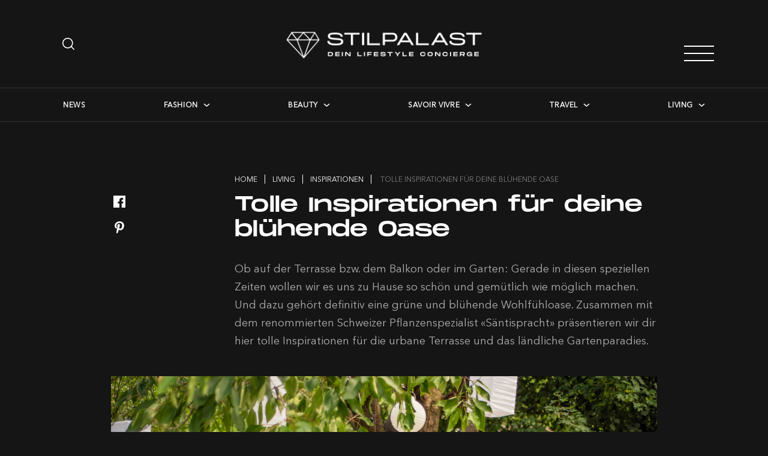

--- FILE ---
content_type: text/html; charset=UTF-8
request_url: https://www.stilpalast.ch/living/inspirationen/saentispracht
body_size: 17348
content:
<!doctype html>
<html lang="de-CH">
<head>
    <meta charset="UTF-8">
    <meta name="viewport" content="width=device-width, initial-scale=1">
    <link rel="profile" href="https://gmpg.org/xfn/11">
    <script async src="https://pagead2.googlesyndication.com/pagead/js/adsbygoogle.js?client=c…" crossorigin="anonymous" type="26b4b317f71db17457cebb5a-text/javascript"></script>
    <script type="26b4b317f71db17457cebb5a-text/javascript" data-cmp-ab="1" src="https://cdn.consentmanager.net/delivery/autoblocking/9ccb3d19a1ee0.js" data-cmp-host="d.delivery.consentmanager.net" data-cmp-cdn="cdn.consentmanager.net" data-cmp-codesrc="1"></script>
    <link rel="preload" as="font" href="https://www.stilpalast.ch/wp-content/themes/stilpalast/font/MonumentExtended/MonumentExtended-Regular.woff" crossorigin>
    <link rel="preload" as="font" href="https://www.stilpalast.ch/wp-content/themes/stilpalast/font/JosefinSans/JosefinSans-Regular.ttf" crossorigin>
    <link rel="preload" as="font" href="https://www.stilpalast.ch/wp-content/themes/stilpalast/font/NotoSans/NotoSans-Regular.ttf" crossorigin>
    <link rel="preload" as="font" href="https://www.stilpalast.ch/wp-content/themes/stilpalast/font/avenirnextcyr-regular.ttf" crossorigin>
    <meta name='robots' content='index, follow, max-image-preview:large, max-snippet:-1, max-video-preview:-1' />
	<style>img:is([sizes="auto" i], [sizes^="auto," i]) { contain-intrinsic-size: 3000px 1500px }</style>
	
	<!-- This site is optimized with the Yoast SEO plugin v26.3 - https://yoast.com/wordpress/plugins/seo/ -->
	<title>Tolle Inspirationen für deine blühende Oase</title>
	<meta name="description" content="Ob auf der Terrasse bzw. dem Balkon oder im Garten: Gerade in diesen speziellen Zeiten wollen wir es uns zu Hause so schön und gemütlich wie möglich machen. Und dazu gehört definitiv eine grüne und blühende Wohlfühloase. Zusammen mit dem renommierten Schweizer Pflanzenspezialist «Säntispracht» präsentieren wir dir hier tolle Inspirationen für die urbane Terrasse und das ländliche Gartenparadies." />
	<link rel="canonical" href="https://www.stilpalast.ch/living/inspirationen/saentispracht" />
	<meta property="og:locale" content="de_DE" />
	<meta property="og:type" content="article" />
	<meta property="og:title" content="Tolle Inspirationen für deine blühende Oase" />
	<meta property="og:description" content="Ob auf der Terrasse bzw. dem Balkon oder im Garten: Gerade in diesen speziellen Zeiten wollen wir es uns zu Hause so schön und gemütlich wie möglich machen. Und dazu gehört definitiv eine grüne und blühende Wohlfühloase. Zusammen mit dem renommierten Schweizer Pflanzenspezialist «Säntispracht» präsentieren wir dir hier tolle Inspirationen für die urbane Terrasse und das ländliche Gartenparadies." />
	<meta property="og:url" content="living/inspirationen/saentispracht" />
	<meta property="og:site_name" content="Stilpalast" />
	<meta property="article:publisher" content="https://www.facebook.com/stilpalast/" />
	<meta property="article:published_time" content="2021-05-21T15:28:47+00:00" />
	<meta property="article:modified_time" content="2021-06-01T12:43:08+00:00" />
	<meta property="og:image" content="https://www.stilpalast.ch/wp-content/uploads/2021/05/Säntispracht210.jpg" />
	<meta property="og:image:width" content="1000" />
	<meta property="og:image:height" content="667" />
	<meta property="og:image:type" content="image/jpeg" />
	<meta name="author" content="Doris Rickenbacher" />
	<meta name="twitter:card" content="summary_large_image" />
	<meta name="twitter:label1" content="Geschrieben von" />
	<meta name="twitter:data1" content="Doris Rickenbacher" />
	<meta name="twitter:label2" content="Geschätzte Lesezeit" />
	<meta name="twitter:data2" content="3 Minuten" />
	<script type="application/ld+json" class="yoast-schema-graph">{"@context":"https://schema.org","@graph":[{"@type":"Article","@id":"https://www.stilpalast.ch/living/inspirationen/saentispracht#article","isPartOf":{"@id":"https://www.stilpalast.ch/living/inspirationen/saentispracht"},"author":{"name":"Doris Rickenbacher","@id":"https://www.stilpalast.ch/#/schema/person/31a2e8aa8ee9bb58f95a66f46ef92821"},"headline":"Tolle Inspirationen für deine blühende Oase","datePublished":"2021-05-21T15:28:47+00:00","dateModified":"2021-06-01T12:43:08+00:00","mainEntityOfPage":{"@id":"https://www.stilpalast.ch/living/inspirationen/saentispracht"},"wordCount":594,"commentCount":0,"publisher":{"@id":"https://www.stilpalast.ch/#organization"},"image":{"@id":"https://www.stilpalast.ch/living/inspirationen/saentispracht#primaryimage"},"thumbnailUrl":"https://www.stilpalast.ch/wp-content/uploads/2021/05/Säntispracht210.jpg","keywords":["Bepflanzung","Garten","Pflanzen","Urban Gardening"],"articleSection":["Inspirationen"],"inLanguage":"de-CH","potentialAction":[{"@type":"CommentAction","name":"Comment","target":["https://www.stilpalast.ch/living/inspirationen/saentispracht#respond"]}]},{"@type":"WebPage","@id":"https://www.stilpalast.ch/living/inspirationen/saentispracht","url":"https://www.stilpalast.ch/living/inspirationen/saentispracht","name":"Tolle Inspirationen für deine blühende Oase","isPartOf":{"@id":"https://www.stilpalast.ch/#website"},"primaryImageOfPage":{"@id":"https://www.stilpalast.ch/living/inspirationen/saentispracht#primaryimage"},"image":{"@id":"https://www.stilpalast.ch/living/inspirationen/saentispracht#primaryimage"},"thumbnailUrl":"https://www.stilpalast.ch/wp-content/uploads/2021/05/Säntispracht210.jpg","datePublished":"2021-05-21T15:28:47+00:00","dateModified":"2021-06-01T12:43:08+00:00","description":"Ob auf der Terrasse bzw. dem Balkon oder im Garten: Gerade in diesen speziellen Zeiten wollen wir es uns zu Hause so schön und gemütlich wie möglich machen. Und dazu gehört definitiv eine grüne und blühende Wohlfühloase. Zusammen mit dem renommierten Schweizer Pflanzenspezialist «Säntispracht» präsentieren wir dir hier tolle Inspirationen für die urbane Terrasse und das ländliche Gartenparadies.","breadcrumb":{"@id":"https://www.stilpalast.ch/living/inspirationen/saentispracht#breadcrumb"},"inLanguage":"de-CH","potentialAction":[{"@type":"ReadAction","target":["https://www.stilpalast.ch/living/inspirationen/saentispracht"]}]},{"@type":"ImageObject","inLanguage":"de-CH","@id":"https://www.stilpalast.ch/living/inspirationen/saentispracht#primaryimage","url":"https://www.stilpalast.ch/wp-content/uploads/2021/05/Säntispracht210.jpg","contentUrl":"https://www.stilpalast.ch/wp-content/uploads/2021/05/Säntispracht210.jpg","width":1000,"height":667},{"@type":"BreadcrumbList","@id":"https://www.stilpalast.ch/living/inspirationen/saentispracht#breadcrumb","itemListElement":[{"@type":"ListItem","position":1,"name":"Home","item":"https://www.stilpalast.ch/"},{"@type":"ListItem","position":2,"name":"Tolle Inspirationen für deine blühende Oase"}]},{"@type":"WebSite","@id":"https://www.stilpalast.ch/#website","url":"https://www.stilpalast.ch/","name":"Stilpalast","description":"Dein Lifestyle Concierge","publisher":{"@id":"https://www.stilpalast.ch/#organization"},"potentialAction":[{"@type":"SearchAction","target":{"@type":"EntryPoint","urlTemplate":"https://www.stilpalast.ch/?s={search_term_string}"},"query-input":{"@type":"PropertyValueSpecification","valueRequired":true,"valueName":"search_term_string"}}],"inLanguage":"de-CH"},{"@type":"Organization","@id":"https://www.stilpalast.ch/#organization","name":"Stilpalast AG","url":"https://www.stilpalast.ch/","logo":{"@type":"ImageObject","inLanguage":"de-CH","@id":"https://www.stilpalast.ch/#/schema/logo/image/","url":"https://www.stilpalast.ch/wp-content/uploads/2018/11/sp_logo_black_claim_a1-1-Kopie.jpg","contentUrl":"https://www.stilpalast.ch/wp-content/uploads/2018/11/sp_logo_black_claim_a1-1-Kopie.jpg","width":166,"height":100,"caption":"Stilpalast AG"},"image":{"@id":"https://www.stilpalast.ch/#/schema/logo/image/"},"sameAs":["https://www.facebook.com/stilpalast/","https://www.instagram.com/Stilpalast/"]},{"@type":"Person","@id":"https://www.stilpalast.ch/#/schema/person/31a2e8aa8ee9bb58f95a66f46ef92821","name":"Doris Rickenbacher","image":{"@type":"ImageObject","inLanguage":"de-CH","@id":"https://www.stilpalast.ch/#/schema/person/image/","url":"https://secure.gravatar.com/avatar/61260dd899ac59394daa005fe6082c2ab7f57e6907bddc68cf63d27ec2a58a57?s=96&d=mm&r=g","contentUrl":"https://secure.gravatar.com/avatar/61260dd899ac59394daa005fe6082c2ab7f57e6907bddc68cf63d27ec2a58a57?s=96&d=mm&r=g","caption":"Doris Rickenbacher"}}]}</script>
	<!-- / Yoast SEO plugin. -->


<link rel='dns-prefetch' href='//static.addtoany.com' />
<link rel='dns-prefetch' href='//www.formstack.com' />
<link rel='dns-prefetch' href='//www.googletagmanager.com' />
<link rel="alternate" type="application/rss+xml" title="Stilpalast &raquo; Feed" href="https://www.stilpalast.ch/feed" />
<link rel="alternate" type="application/rss+xml" title="Stilpalast &raquo; Kommentar-Feed" href="https://www.stilpalast.ch/comments/feed" />
<link rel="alternate" type="application/rss+xml" title="Stilpalast &raquo; Tolle Inspirationen für deine blühende Oase Kommentar-Feed" href="https://www.stilpalast.ch/living/inspirationen/saentispracht/feed" />
		<!-- This site uses the Google Analytics by MonsterInsights plugin v9.9.0 - Using Analytics tracking - https://www.monsterinsights.com/ -->
							<script src="//www.googletagmanager.com/gtag/js?id=G-YZR3LQWN6H"  data-cfasync="false" data-wpfc-render="false" async></script>
			<script data-cfasync="false" data-wpfc-render="false">
				var mi_version = '9.9.0';
				var mi_track_user = true;
				var mi_no_track_reason = '';
								var MonsterInsightsDefaultLocations = {"page_location":"https:\/\/www.stilpalast.ch\/living\/inspirationen\/tolle-inspirationen-fuer-dein-bluetenparadies-108912\/"};
								if ( typeof MonsterInsightsPrivacyGuardFilter === 'function' ) {
					var MonsterInsightsLocations = (typeof MonsterInsightsExcludeQuery === 'object') ? MonsterInsightsPrivacyGuardFilter( MonsterInsightsExcludeQuery ) : MonsterInsightsPrivacyGuardFilter( MonsterInsightsDefaultLocations );
				} else {
					var MonsterInsightsLocations = (typeof MonsterInsightsExcludeQuery === 'object') ? MonsterInsightsExcludeQuery : MonsterInsightsDefaultLocations;
				}

								var disableStrs = [
										'ga-disable-G-YZR3LQWN6H',
									];

				/* Function to detect opted out users */
				function __gtagTrackerIsOptedOut() {
					for (var index = 0; index < disableStrs.length; index++) {
						if (document.cookie.indexOf(disableStrs[index] + '=true') > -1) {
							return true;
						}
					}

					return false;
				}

				/* Disable tracking if the opt-out cookie exists. */
				if (__gtagTrackerIsOptedOut()) {
					for (var index = 0; index < disableStrs.length; index++) {
						window[disableStrs[index]] = true;
					}
				}

				/* Opt-out function */
				function __gtagTrackerOptout() {
					for (var index = 0; index < disableStrs.length; index++) {
						document.cookie = disableStrs[index] + '=true; expires=Thu, 31 Dec 2099 23:59:59 UTC; path=/';
						window[disableStrs[index]] = true;
					}
				}

				if ('undefined' === typeof gaOptout) {
					function gaOptout() {
						__gtagTrackerOptout();
					}
				}
								window.dataLayer = window.dataLayer || [];

				window.MonsterInsightsDualTracker = {
					helpers: {},
					trackers: {},
				};
				if (mi_track_user) {
					function __gtagDataLayer() {
						dataLayer.push(arguments);
					}

					function __gtagTracker(type, name, parameters) {
						if (!parameters) {
							parameters = {};
						}

						if (parameters.send_to) {
							__gtagDataLayer.apply(null, arguments);
							return;
						}

						if (type === 'event') {
														parameters.send_to = monsterinsights_frontend.v4_id;
							var hookName = name;
							if (typeof parameters['event_category'] !== 'undefined') {
								hookName = parameters['event_category'] + ':' + name;
							}

							if (typeof MonsterInsightsDualTracker.trackers[hookName] !== 'undefined') {
								MonsterInsightsDualTracker.trackers[hookName](parameters);
							} else {
								__gtagDataLayer('event', name, parameters);
							}
							
						} else {
							__gtagDataLayer.apply(null, arguments);
						}
					}

					__gtagTracker('js', new Date());
					__gtagTracker('set', {
						'developer_id.dZGIzZG': true,
											});
					if ( MonsterInsightsLocations.page_location ) {
						__gtagTracker('set', MonsterInsightsLocations);
					}
										__gtagTracker('config', 'G-YZR3LQWN6H', {"forceSSL":"true","link_attribution":"true"} );
										window.gtag = __gtagTracker;										(function () {
						/* https://developers.google.com/analytics/devguides/collection/analyticsjs/ */
						/* ga and __gaTracker compatibility shim. */
						var noopfn = function () {
							return null;
						};
						var newtracker = function () {
							return new Tracker();
						};
						var Tracker = function () {
							return null;
						};
						var p = Tracker.prototype;
						p.get = noopfn;
						p.set = noopfn;
						p.send = function () {
							var args = Array.prototype.slice.call(arguments);
							args.unshift('send');
							__gaTracker.apply(null, args);
						};
						var __gaTracker = function () {
							var len = arguments.length;
							if (len === 0) {
								return;
							}
							var f = arguments[len - 1];
							if (typeof f !== 'object' || f === null || typeof f.hitCallback !== 'function') {
								if ('send' === arguments[0]) {
									var hitConverted, hitObject = false, action;
									if ('event' === arguments[1]) {
										if ('undefined' !== typeof arguments[3]) {
											hitObject = {
												'eventAction': arguments[3],
												'eventCategory': arguments[2],
												'eventLabel': arguments[4],
												'value': arguments[5] ? arguments[5] : 1,
											}
										}
									}
									if ('pageview' === arguments[1]) {
										if ('undefined' !== typeof arguments[2]) {
											hitObject = {
												'eventAction': 'page_view',
												'page_path': arguments[2],
											}
										}
									}
									if (typeof arguments[2] === 'object') {
										hitObject = arguments[2];
									}
									if (typeof arguments[5] === 'object') {
										Object.assign(hitObject, arguments[5]);
									}
									if ('undefined' !== typeof arguments[1].hitType) {
										hitObject = arguments[1];
										if ('pageview' === hitObject.hitType) {
											hitObject.eventAction = 'page_view';
										}
									}
									if (hitObject) {
										action = 'timing' === arguments[1].hitType ? 'timing_complete' : hitObject.eventAction;
										hitConverted = mapArgs(hitObject);
										__gtagTracker('event', action, hitConverted);
									}
								}
								return;
							}

							function mapArgs(args) {
								var arg, hit = {};
								var gaMap = {
									'eventCategory': 'event_category',
									'eventAction': 'event_action',
									'eventLabel': 'event_label',
									'eventValue': 'event_value',
									'nonInteraction': 'non_interaction',
									'timingCategory': 'event_category',
									'timingVar': 'name',
									'timingValue': 'value',
									'timingLabel': 'event_label',
									'page': 'page_path',
									'location': 'page_location',
									'title': 'page_title',
									'referrer' : 'page_referrer',
								};
								for (arg in args) {
																		if (!(!args.hasOwnProperty(arg) || !gaMap.hasOwnProperty(arg))) {
										hit[gaMap[arg]] = args[arg];
									} else {
										hit[arg] = args[arg];
									}
								}
								return hit;
							}

							try {
								f.hitCallback();
							} catch (ex) {
							}
						};
						__gaTracker.create = newtracker;
						__gaTracker.getByName = newtracker;
						__gaTracker.getAll = function () {
							return [];
						};
						__gaTracker.remove = noopfn;
						__gaTracker.loaded = true;
						window['__gaTracker'] = __gaTracker;
					})();
									} else {
										console.log("");
					(function () {
						function __gtagTracker() {
							return null;
						}

						window['__gtagTracker'] = __gtagTracker;
						window['gtag'] = __gtagTracker;
					})();
									}
			</script>
			
							<!-- / Google Analytics by MonsterInsights -->
		<script type="26b4b317f71db17457cebb5a-text/javascript">
window._wpemojiSettings = {"baseUrl":"https:\/\/s.w.org\/images\/core\/emoji\/16.0.1\/72x72\/","ext":".png","svgUrl":"https:\/\/s.w.org\/images\/core\/emoji\/16.0.1\/svg\/","svgExt":".svg","source":{"concatemoji":"https:\/\/www.stilpalast.ch\/wp-includes\/js\/wp-emoji-release.min.js?ver=c8374d8a838741ccd24dd08c7392687c"}};
/*! This file is auto-generated */
!function(s,n){var o,i,e;function c(e){try{var t={supportTests:e,timestamp:(new Date).valueOf()};sessionStorage.setItem(o,JSON.stringify(t))}catch(e){}}function p(e,t,n){e.clearRect(0,0,e.canvas.width,e.canvas.height),e.fillText(t,0,0);var t=new Uint32Array(e.getImageData(0,0,e.canvas.width,e.canvas.height).data),a=(e.clearRect(0,0,e.canvas.width,e.canvas.height),e.fillText(n,0,0),new Uint32Array(e.getImageData(0,0,e.canvas.width,e.canvas.height).data));return t.every(function(e,t){return e===a[t]})}function u(e,t){e.clearRect(0,0,e.canvas.width,e.canvas.height),e.fillText(t,0,0);for(var n=e.getImageData(16,16,1,1),a=0;a<n.data.length;a++)if(0!==n.data[a])return!1;return!0}function f(e,t,n,a){switch(t){case"flag":return n(e,"\ud83c\udff3\ufe0f\u200d\u26a7\ufe0f","\ud83c\udff3\ufe0f\u200b\u26a7\ufe0f")?!1:!n(e,"\ud83c\udde8\ud83c\uddf6","\ud83c\udde8\u200b\ud83c\uddf6")&&!n(e,"\ud83c\udff4\udb40\udc67\udb40\udc62\udb40\udc65\udb40\udc6e\udb40\udc67\udb40\udc7f","\ud83c\udff4\u200b\udb40\udc67\u200b\udb40\udc62\u200b\udb40\udc65\u200b\udb40\udc6e\u200b\udb40\udc67\u200b\udb40\udc7f");case"emoji":return!a(e,"\ud83e\udedf")}return!1}function g(e,t,n,a){var r="undefined"!=typeof WorkerGlobalScope&&self instanceof WorkerGlobalScope?new OffscreenCanvas(300,150):s.createElement("canvas"),o=r.getContext("2d",{willReadFrequently:!0}),i=(o.textBaseline="top",o.font="600 32px Arial",{});return e.forEach(function(e){i[e]=t(o,e,n,a)}),i}function t(e){var t=s.createElement("script");t.src=e,t.defer=!0,s.head.appendChild(t)}"undefined"!=typeof Promise&&(o="wpEmojiSettingsSupports",i=["flag","emoji"],n.supports={everything:!0,everythingExceptFlag:!0},e=new Promise(function(e){s.addEventListener("DOMContentLoaded",e,{once:!0})}),new Promise(function(t){var n=function(){try{var e=JSON.parse(sessionStorage.getItem(o));if("object"==typeof e&&"number"==typeof e.timestamp&&(new Date).valueOf()<e.timestamp+604800&&"object"==typeof e.supportTests)return e.supportTests}catch(e){}return null}();if(!n){if("undefined"!=typeof Worker&&"undefined"!=typeof OffscreenCanvas&&"undefined"!=typeof URL&&URL.createObjectURL&&"undefined"!=typeof Blob)try{var e="postMessage("+g.toString()+"("+[JSON.stringify(i),f.toString(),p.toString(),u.toString()].join(",")+"));",a=new Blob([e],{type:"text/javascript"}),r=new Worker(URL.createObjectURL(a),{name:"wpTestEmojiSupports"});return void(r.onmessage=function(e){c(n=e.data),r.terminate(),t(n)})}catch(e){}c(n=g(i,f,p,u))}t(n)}).then(function(e){for(var t in e)n.supports[t]=e[t],n.supports.everything=n.supports.everything&&n.supports[t],"flag"!==t&&(n.supports.everythingExceptFlag=n.supports.everythingExceptFlag&&n.supports[t]);n.supports.everythingExceptFlag=n.supports.everythingExceptFlag&&!n.supports.flag,n.DOMReady=!1,n.readyCallback=function(){n.DOMReady=!0}}).then(function(){return e}).then(function(){var e;n.supports.everything||(n.readyCallback(),(e=n.source||{}).concatemoji?t(e.concatemoji):e.wpemoji&&e.twemoji&&(t(e.twemoji),t(e.wpemoji)))}))}((window,document),window._wpemojiSettings);
</script>
<link rel="stylesheet" href="https://www.stilpalast.ch/wp-content/cache/minify/4b06f.css" media="all" />

<style id='wp-emoji-styles-inline-css'>

	img.wp-smiley, img.emoji {
		display: inline !important;
		border: none !important;
		box-shadow: none !important;
		height: 1em !important;
		width: 1em !important;
		margin: 0 0.07em !important;
		vertical-align: -0.1em !important;
		background: none !important;
		padding: 0 !important;
	}
</style>
<link rel="stylesheet" href="https://www.stilpalast.ch/wp-content/cache/minify/a5ff7.css" media="all" />

<style id='classic-theme-styles-inline-css'>
/*! This file is auto-generated */
.wp-block-button__link{color:#fff;background-color:#32373c;border-radius:9999px;box-shadow:none;text-decoration:none;padding:calc(.667em + 2px) calc(1.333em + 2px);font-size:1.125em}.wp-block-file__button{background:#32373c;color:#fff;text-decoration:none}
</style>
<style id='global-styles-inline-css'>
:root{--wp--preset--aspect-ratio--square: 1;--wp--preset--aspect-ratio--4-3: 4/3;--wp--preset--aspect-ratio--3-4: 3/4;--wp--preset--aspect-ratio--3-2: 3/2;--wp--preset--aspect-ratio--2-3: 2/3;--wp--preset--aspect-ratio--16-9: 16/9;--wp--preset--aspect-ratio--9-16: 9/16;--wp--preset--color--black: #000000;--wp--preset--color--cyan-bluish-gray: #abb8c3;--wp--preset--color--white: #ffffff;--wp--preset--color--pale-pink: #f78da7;--wp--preset--color--vivid-red: #cf2e2e;--wp--preset--color--luminous-vivid-orange: #ff6900;--wp--preset--color--luminous-vivid-amber: #fcb900;--wp--preset--color--light-green-cyan: #7bdcb5;--wp--preset--color--vivid-green-cyan: #00d084;--wp--preset--color--pale-cyan-blue: #8ed1fc;--wp--preset--color--vivid-cyan-blue: #0693e3;--wp--preset--color--vivid-purple: #9b51e0;--wp--preset--gradient--vivid-cyan-blue-to-vivid-purple: linear-gradient(135deg,rgba(6,147,227,1) 0%,rgb(155,81,224) 100%);--wp--preset--gradient--light-green-cyan-to-vivid-green-cyan: linear-gradient(135deg,rgb(122,220,180) 0%,rgb(0,208,130) 100%);--wp--preset--gradient--luminous-vivid-amber-to-luminous-vivid-orange: linear-gradient(135deg,rgba(252,185,0,1) 0%,rgba(255,105,0,1) 100%);--wp--preset--gradient--luminous-vivid-orange-to-vivid-red: linear-gradient(135deg,rgba(255,105,0,1) 0%,rgb(207,46,46) 100%);--wp--preset--gradient--very-light-gray-to-cyan-bluish-gray: linear-gradient(135deg,rgb(238,238,238) 0%,rgb(169,184,195) 100%);--wp--preset--gradient--cool-to-warm-spectrum: linear-gradient(135deg,rgb(74,234,220) 0%,rgb(151,120,209) 20%,rgb(207,42,186) 40%,rgb(238,44,130) 60%,rgb(251,105,98) 80%,rgb(254,248,76) 100%);--wp--preset--gradient--blush-light-purple: linear-gradient(135deg,rgb(255,206,236) 0%,rgb(152,150,240) 100%);--wp--preset--gradient--blush-bordeaux: linear-gradient(135deg,rgb(254,205,165) 0%,rgb(254,45,45) 50%,rgb(107,0,62) 100%);--wp--preset--gradient--luminous-dusk: linear-gradient(135deg,rgb(255,203,112) 0%,rgb(199,81,192) 50%,rgb(65,88,208) 100%);--wp--preset--gradient--pale-ocean: linear-gradient(135deg,rgb(255,245,203) 0%,rgb(182,227,212) 50%,rgb(51,167,181) 100%);--wp--preset--gradient--electric-grass: linear-gradient(135deg,rgb(202,248,128) 0%,rgb(113,206,126) 100%);--wp--preset--gradient--midnight: linear-gradient(135deg,rgb(2,3,129) 0%,rgb(40,116,252) 100%);--wp--preset--font-size--small: 13px;--wp--preset--font-size--medium: 20px;--wp--preset--font-size--large: 36px;--wp--preset--font-size--x-large: 42px;--wp--preset--spacing--20: 0.44rem;--wp--preset--spacing--30: 0.67rem;--wp--preset--spacing--40: 1rem;--wp--preset--spacing--50: 1.5rem;--wp--preset--spacing--60: 2.25rem;--wp--preset--spacing--70: 3.38rem;--wp--preset--spacing--80: 5.06rem;--wp--preset--shadow--natural: 6px 6px 9px rgba(0, 0, 0, 0.2);--wp--preset--shadow--deep: 12px 12px 50px rgba(0, 0, 0, 0.4);--wp--preset--shadow--sharp: 6px 6px 0px rgba(0, 0, 0, 0.2);--wp--preset--shadow--outlined: 6px 6px 0px -3px rgba(255, 255, 255, 1), 6px 6px rgba(0, 0, 0, 1);--wp--preset--shadow--crisp: 6px 6px 0px rgba(0, 0, 0, 1);}:where(.is-layout-flex){gap: 0.5em;}:where(.is-layout-grid){gap: 0.5em;}body .is-layout-flex{display: flex;}.is-layout-flex{flex-wrap: wrap;align-items: center;}.is-layout-flex > :is(*, div){margin: 0;}body .is-layout-grid{display: grid;}.is-layout-grid > :is(*, div){margin: 0;}:where(.wp-block-columns.is-layout-flex){gap: 2em;}:where(.wp-block-columns.is-layout-grid){gap: 2em;}:where(.wp-block-post-template.is-layout-flex){gap: 1.25em;}:where(.wp-block-post-template.is-layout-grid){gap: 1.25em;}.has-black-color{color: var(--wp--preset--color--black) !important;}.has-cyan-bluish-gray-color{color: var(--wp--preset--color--cyan-bluish-gray) !important;}.has-white-color{color: var(--wp--preset--color--white) !important;}.has-pale-pink-color{color: var(--wp--preset--color--pale-pink) !important;}.has-vivid-red-color{color: var(--wp--preset--color--vivid-red) !important;}.has-luminous-vivid-orange-color{color: var(--wp--preset--color--luminous-vivid-orange) !important;}.has-luminous-vivid-amber-color{color: var(--wp--preset--color--luminous-vivid-amber) !important;}.has-light-green-cyan-color{color: var(--wp--preset--color--light-green-cyan) !important;}.has-vivid-green-cyan-color{color: var(--wp--preset--color--vivid-green-cyan) !important;}.has-pale-cyan-blue-color{color: var(--wp--preset--color--pale-cyan-blue) !important;}.has-vivid-cyan-blue-color{color: var(--wp--preset--color--vivid-cyan-blue) !important;}.has-vivid-purple-color{color: var(--wp--preset--color--vivid-purple) !important;}.has-black-background-color{background-color: var(--wp--preset--color--black) !important;}.has-cyan-bluish-gray-background-color{background-color: var(--wp--preset--color--cyan-bluish-gray) !important;}.has-white-background-color{background-color: var(--wp--preset--color--white) !important;}.has-pale-pink-background-color{background-color: var(--wp--preset--color--pale-pink) !important;}.has-vivid-red-background-color{background-color: var(--wp--preset--color--vivid-red) !important;}.has-luminous-vivid-orange-background-color{background-color: var(--wp--preset--color--luminous-vivid-orange) !important;}.has-luminous-vivid-amber-background-color{background-color: var(--wp--preset--color--luminous-vivid-amber) !important;}.has-light-green-cyan-background-color{background-color: var(--wp--preset--color--light-green-cyan) !important;}.has-vivid-green-cyan-background-color{background-color: var(--wp--preset--color--vivid-green-cyan) !important;}.has-pale-cyan-blue-background-color{background-color: var(--wp--preset--color--pale-cyan-blue) !important;}.has-vivid-cyan-blue-background-color{background-color: var(--wp--preset--color--vivid-cyan-blue) !important;}.has-vivid-purple-background-color{background-color: var(--wp--preset--color--vivid-purple) !important;}.has-black-border-color{border-color: var(--wp--preset--color--black) !important;}.has-cyan-bluish-gray-border-color{border-color: var(--wp--preset--color--cyan-bluish-gray) !important;}.has-white-border-color{border-color: var(--wp--preset--color--white) !important;}.has-pale-pink-border-color{border-color: var(--wp--preset--color--pale-pink) !important;}.has-vivid-red-border-color{border-color: var(--wp--preset--color--vivid-red) !important;}.has-luminous-vivid-orange-border-color{border-color: var(--wp--preset--color--luminous-vivid-orange) !important;}.has-luminous-vivid-amber-border-color{border-color: var(--wp--preset--color--luminous-vivid-amber) !important;}.has-light-green-cyan-border-color{border-color: var(--wp--preset--color--light-green-cyan) !important;}.has-vivid-green-cyan-border-color{border-color: var(--wp--preset--color--vivid-green-cyan) !important;}.has-pale-cyan-blue-border-color{border-color: var(--wp--preset--color--pale-cyan-blue) !important;}.has-vivid-cyan-blue-border-color{border-color: var(--wp--preset--color--vivid-cyan-blue) !important;}.has-vivid-purple-border-color{border-color: var(--wp--preset--color--vivid-purple) !important;}.has-vivid-cyan-blue-to-vivid-purple-gradient-background{background: var(--wp--preset--gradient--vivid-cyan-blue-to-vivid-purple) !important;}.has-light-green-cyan-to-vivid-green-cyan-gradient-background{background: var(--wp--preset--gradient--light-green-cyan-to-vivid-green-cyan) !important;}.has-luminous-vivid-amber-to-luminous-vivid-orange-gradient-background{background: var(--wp--preset--gradient--luminous-vivid-amber-to-luminous-vivid-orange) !important;}.has-luminous-vivid-orange-to-vivid-red-gradient-background{background: var(--wp--preset--gradient--luminous-vivid-orange-to-vivid-red) !important;}.has-very-light-gray-to-cyan-bluish-gray-gradient-background{background: var(--wp--preset--gradient--very-light-gray-to-cyan-bluish-gray) !important;}.has-cool-to-warm-spectrum-gradient-background{background: var(--wp--preset--gradient--cool-to-warm-spectrum) !important;}.has-blush-light-purple-gradient-background{background: var(--wp--preset--gradient--blush-light-purple) !important;}.has-blush-bordeaux-gradient-background{background: var(--wp--preset--gradient--blush-bordeaux) !important;}.has-luminous-dusk-gradient-background{background: var(--wp--preset--gradient--luminous-dusk) !important;}.has-pale-ocean-gradient-background{background: var(--wp--preset--gradient--pale-ocean) !important;}.has-electric-grass-gradient-background{background: var(--wp--preset--gradient--electric-grass) !important;}.has-midnight-gradient-background{background: var(--wp--preset--gradient--midnight) !important;}.has-small-font-size{font-size: var(--wp--preset--font-size--small) !important;}.has-medium-font-size{font-size: var(--wp--preset--font-size--medium) !important;}.has-large-font-size{font-size: var(--wp--preset--font-size--large) !important;}.has-x-large-font-size{font-size: var(--wp--preset--font-size--x-large) !important;}
:where(.wp-block-post-template.is-layout-flex){gap: 1.25em;}:where(.wp-block-post-template.is-layout-grid){gap: 1.25em;}
:where(.wp-block-columns.is-layout-flex){gap: 2em;}:where(.wp-block-columns.is-layout-grid){gap: 2em;}
:root :where(.wp-block-pullquote){font-size: 1.5em;line-height: 1.6;}
</style>
<link rel="stylesheet" href="https://www.stilpalast.ch/wp-content/cache/minify/4c431.css" media="all" />

<link rel='stylesheet' id='formstack-css-css' href='//www.formstack.com/forms/css/2/wordpress-post.css?ver=c8374d8a838741ccd24dd08c7392687c' media='all' />
<link rel="stylesheet" href="https://www.stilpalast.ch/wp-content/cache/minify/86304.css" media="all" />










<script data-cfasync="false" data-wpfc-render="false" id='monsterinsights-frontend-script-js-extra'>var monsterinsights_frontend = {"js_events_tracking":"true","download_extensions":"doc,pdf,ppt,zip,xls,docx,pptx,xlsx","inbound_paths":"[{\"path\":\"\\\/go\\\/\",\"label\":\"affiliate\"},{\"path\":\"\\\/recommend\\\/\",\"label\":\"affiliate\"}]","home_url":"https:\/\/www.stilpalast.ch","hash_tracking":"false","v4_id":"G-YZR3LQWN6H"};</script>
<script id="addtoany-core-js-before" type="26b4b317f71db17457cebb5a-text/javascript">
window.a2a_config=window.a2a_config||{};a2a_config.callbacks=[];a2a_config.overlays=[];a2a_config.templates={};a2a_localize = {
	Share: "Share",
	Save: "Save",
	Subscribe: "Subscribe",
	Email: "Email",
	Bookmark: "Bookmark",
	ShowAll: "Show all",
	ShowLess: "Show less",
	FindServices: "Find service(s)",
	FindAnyServiceToAddTo: "Instantly find any service to add to",
	PoweredBy: "Powered by",
	ShareViaEmail: "Share via email",
	SubscribeViaEmail: "Subscribe via email",
	BookmarkInYourBrowser: "Bookmark in your browser",
	BookmarkInstructions: "Press Ctrl+D or \u2318+D to bookmark this page",
	AddToYourFavorites: "Add to your favorites",
	SendFromWebOrProgram: "Send from any email address or email program",
	EmailProgram: "Email program",
	More: "More&#8230;",
	ThanksForSharing: "Thanks for sharing!",
	ThanksForFollowing: "Thanks for following!"
};

a2a_config.icon_color="transparent,#ffffff";
</script>
<script defer src="https://static.addtoany.com/menu/page.js" id="addtoany-core-js" type="26b4b317f71db17457cebb5a-text/javascript"></script>
<script src="https://www.stilpalast.ch/wp-content/cache/minify/30c76.js" type="26b4b317f71db17457cebb5a-text/javascript"></script>

<script defer src="https://www.stilpalast.ch/wp-content/cache/minify/0eca3.js" type="26b4b317f71db17457cebb5a-text/javascript"></script>


<script id="my_loadmore-js-extra" type="26b4b317f71db17457cebb5a-text/javascript">
var stilpalast_loadmore_params = {"ajaxurl":"https:\/\/www.stilpalast.ch\/wp-admin\/admin-ajax.php","posts":"{\"p\":108912,\"page\":0,\"name\":\"tolle-inspirationen-fuer-dein-bluetenparadies\",\"category_name\":\"living\\\/inspirationen\",\"error\":\"\",\"m\":\"\",\"post_parent\":\"\",\"subpost\":\"\",\"subpost_id\":\"\",\"attachment\":\"\",\"attachment_id\":0,\"pagename\":\"\",\"page_id\":0,\"second\":\"\",\"minute\":\"\",\"hour\":\"\",\"day\":0,\"monthnum\":0,\"year\":0,\"w\":0,\"tag\":\"\",\"cat\":\"\",\"tag_id\":\"\",\"author\":\"\",\"author_name\":\"\",\"feed\":\"\",\"tb\":\"\",\"paged\":0,\"meta_key\":\"\",\"meta_value\":\"\",\"preview\":\"\",\"s\":\"\",\"sentence\":\"\",\"title\":\"\",\"fields\":\"all\",\"menu_order\":\"\",\"embed\":\"\",\"category__in\":[],\"category__not_in\":[],\"category__and\":[],\"post__in\":[],\"post__not_in\":[],\"post_name__in\":[],\"tag__in\":[],\"tag__not_in\":[],\"tag__and\":[],\"tag_slug__in\":[],\"tag_slug__and\":[],\"post_parent__in\":[],\"post_parent__not_in\":[],\"author__in\":[],\"author__not_in\":[],\"search_columns\":[],\"posts_per_page\":9,\"ignore_sticky_posts\":false,\"suppress_filters\":false,\"cache_results\":true,\"update_post_term_cache\":true,\"update_menu_item_cache\":false,\"lazy_load_term_meta\":true,\"update_post_meta_cache\":true,\"post_type\":\"\",\"nopaging\":false,\"comments_per_page\":\"50\",\"no_found_rows\":false,\"order\":\"DESC\"}","current_page":"1","max_page":"0"};
</script>
<script src="https://www.stilpalast.ch/wp-content/cache/minify/f2820.js" type="26b4b317f71db17457cebb5a-text/javascript"></script>


<link rel="https://api.w.org/" href="https://www.stilpalast.ch/wp-json/" /><link rel="alternate" title="JSON" type="application/json" href="https://www.stilpalast.ch/wp-json/wp/v2/posts/108912" /><link rel="EditURI" type="application/rsd+xml" title="RSD" href="https://www.stilpalast.ch/xmlrpc.php?rsd" />

<link rel='shortlink' href='https://www.stilpalast.ch/?p=108912' />
<link rel="alternate" title="oEmbed (JSON)" type="application/json+oembed" href="https://www.stilpalast.ch/wp-json/oembed/1.0/embed?url=https%3A%2F%2Fwww.stilpalast.ch%2Fliving%2Finspirationen%2Fsaentispracht" />
<link rel="alternate" title="oEmbed (XML)" type="text/xml+oembed" href="https://www.stilpalast.ch/wp-json/oembed/1.0/embed?url=https%3A%2F%2Fwww.stilpalast.ch%2Fliving%2Finspirationen%2Fsaentispracht&#038;format=xml" />
<meta name="generator" content="Site Kit by Google 1.165.0" /><link rel="pingback" href="https://www.stilpalast.ch/xmlrpc.php"><link rel="icon" href="https://www.stilpalast.ch/wp-content/uploads/2020/07/cropped-icon-32x32.png" sizes="32x32" />
<link rel="icon" href="https://www.stilpalast.ch/wp-content/uploads/2020/07/cropped-icon-192x192.png" sizes="192x192" />
<link rel="apple-touch-icon" href="https://www.stilpalast.ch/wp-content/uploads/2020/07/cropped-icon-180x180.png" />
<meta name="msapplication-TileImage" content="https://www.stilpalast.ch/wp-content/uploads/2020/07/cropped-icon-270x270.png" />
		<style id="wp-custom-css">
			/* 32884 */
@media screen and (max-width: 767px){
.article .article-container p.article__image img {
    margin-left: -24px !important; 
}
	.gallery-collage {
		row-gap: 30px;
	}
}

.home .widget_instagram-feed-widget .widget-title {
    max-width: 1005px;
    margin: 0 auto 32px;
    padding: 0;
}

body > div > iframe{
}




		</style>
		</head>

<body class="wp-singular post-template-default single single-post postid-108912 single-format-standard wp-custom-logo wp-theme-stilpalast">
<div class="page_wrap">
    <header>
        
        <div class="container header__container">
            <div class="header__container-top">
                <div class="header__container-form">
                    <form role="search" method="get" class="custom-search-form" action="https://www.stilpalast.ch/">
	<label for="search-form-input" class="screen-reader-text">Search …</label>
    <label>
		<input type="search" id="search-form-input" class="search-input" placeholder="Ihre Anfrage hier…" value="" name="s" autocomplete="off" />
		<input type="submit" class="search-submit">
    </label>
</form>
<button class="show-search-input" type="button" title="Ihre Anfrage hier"></button>                </div>
                <div class="header__container-logo">
                    <a href="https://www.stilpalast.ch" class="custom-logo-link" rel="home" >
                        <img src="https://www.stilpalast.ch/wp-content/themes/stilpalast/image/SP_logo_w.png"
                             class="custom-logo" alt="Stilpalast">
                    </a>
                </div>
                <div class="header__container-hamburger">
                    <nav role="navigation">
                        <div id="menuToggle">
                            <input type="checkbox" id="header-menu-toggle-checbox" />
                            <label for="header-menu-toggle-checbox" class="screen-reader-text">checkbox menu</label>

                            <span></span>
                            <span></span>
                            <span></span>

                            <div id="menu-block">
                                <ul class="nav__list" id="menu-second-menu"><li id="menu-item-26591" class="menu-item menu-item-type-post_type menu-item-object-page menu-item-26591 nav__item-parent"><a class="nav__link"  href="https://www.stilpalast.ch/ueberuns">Über Uns</a></li>
<li id="menu-item-26588" class="menu-item menu-item-type-post_type menu-item-object-page menu-item-26588 nav__item-parent"><a class="nav__link"  href="https://www.stilpalast.ch/kontakt">Kontakt</a></li>
<li id="menu-item-26590" class="menu-item menu-item-type-post_type menu-item-object-page menu-item-26590 nav__item-parent"><a class="nav__link"  href="https://www.stilpalast.ch/mediadaten">Mediadaten</a></li>
<li id="menu-item-26589" class="menu-item menu-item-type-post_type menu-item-object-page menu-item-26589 nav__item-parent"><a class="nav__link"  href="https://www.stilpalast.ch/impressum">Impressum</a></li>
<li id="menu-item-106682" class="menu-item menu-item-type-post_type menu-item-object-page menu-item-106682 nav__item-parent"><a class="nav__link"  href="https://www.stilpalast.ch/datenschutz">Datenschutzerklärung</a></li>
</ul>                            </div>
                        </div>
                    </nav>
                    <div class="hamburger">
                        <div>
                            <span></span>
                            <span></span>
                            <span></span>
                        </div>
                    </div>
                </div>
            </div>
            <div class="header_container-bottom">
                <div class="social mobile">
                    <ul class="nav__list" id="menu-social-menu"><li id="menu-item-26606" class="menu-item menu-item-type-custom menu-item-object-custom menu-item-26606"><a class="social"  target="_blank" rel="noopener noreferrer" href="https://www.facebook.com/stilpalast/">facebook</a></li>
<li id="menu-item-26607" class="menu-item menu-item-type-custom menu-item-object-custom menu-item-26607"><a class="social"  target="_blank" rel="noopener noreferrer" href="https://www.instagram.com/Stilpalast/">instagram</a></li>
<li id="menu-item-26608" class="menu-item menu-item-type-custom menu-item-object-custom menu-item-26608"><a class="social"  target="_blank" rel="noopener noreferrer" href="https://www.pinterest.com/Stilpalastch/">pinterest</a></li>
</ul>                </div>
                <nav class="nav header__nav">
                    <ul class="nav__list" id="menu-primary-menu"><li id="menu-item-179048" class="menu-item menu-item-type-taxonomy menu-item-object-category menu-item-179048 nav__item"><a class="nav__link"  href="https://www.stilpalast.ch/category/news">News</a></li>
<li id="menu-item-26616" class="menu-item menu-item-type-taxonomy menu-item-object-category menu-item-has-children menu-item-26616 nav__item"><a class="nav__link"  href="https://www.stilpalast.ch/category/fashion">Fashion</a>
<ul class="sub-menu">
	<li id="menu-item-26702" class="menu-item menu-item-type-taxonomy menu-item-object-category menu-item-26702 nav__item"><a class="nav__link"  href="https://www.stilpalast.ch/fashion/trends">Trends</a></li>
	<li id="menu-item-26700" class="menu-item menu-item-type-taxonomy menu-item-object-category menu-item-26700 nav__item"><a class="nav__link"  href="https://www.stilpalast.ch/fashion/stylefinder">Stylefinder</a></li>
	<li id="menu-item-26699" class="menu-item menu-item-type-taxonomy menu-item-object-category menu-item-26699 nav__item"><a class="nav__link"  href="https://www.stilpalast.ch/fashion/star-streetstyle">Star- &amp; Streetstyle</a></li>
	<li id="menu-item-26701" class="menu-item menu-item-type-taxonomy menu-item-object-category menu-item-26701 nav__item"><a class="nav__link"  href="https://www.stilpalast.ch/fashion/top-10-schn%C3%A4ppchen">Top-10-Schnäppchen</a></li>
	<li id="menu-item-26698" class="menu-item menu-item-type-taxonomy menu-item-object-category menu-item-26698 nav__item"><a class="nav__link"  href="https://www.stilpalast.ch/fashion/liebling-der-woche">Liebling der Woche</a></li>
</ul>
</li>
<li id="menu-item-26617" class="menu-item menu-item-type-taxonomy menu-item-object-category menu-item-has-children menu-item-26617 nav__item"><a class="nav__link"  href="https://www.stilpalast.ch/category/beauty">Beauty</a>
<ul class="sub-menu">
	<li id="menu-item-26706" class="menu-item menu-item-type-taxonomy menu-item-object-category menu-item-26706 nav__item"><a class="nav__link"  href="https://www.stilpalast.ch/beauty/tipps-vom-profi">Tipps vom Profi</a></li>
	<li id="menu-item-26703" class="menu-item menu-item-type-taxonomy menu-item-object-category menu-item-26703 nav__item"><a class="nav__link"  href="https://www.stilpalast.ch/beauty/fitness">Fitness</a></li>
	<li id="menu-item-26707" class="menu-item menu-item-type-taxonomy menu-item-object-category menu-item-26707 nav__item"><a class="nav__link"  href="https://www.stilpalast.ch/beauty/trends">Trends</a></li>
	<li id="menu-item-26705" class="menu-item menu-item-type-taxonomy menu-item-object-category menu-item-26705 nav__item"><a class="nav__link"  href="https://www.stilpalast.ch/beauty/stilpalast-testet">Stilpalast testet</a></li>
	<li id="menu-item-26704" class="menu-item menu-item-type-taxonomy menu-item-object-category menu-item-26704 nav__item"><a class="nav__link"  href="https://www.stilpalast.ch/beauty/liebling-der-woche">Liebling der Woche</a></li>
</ul>
</li>
<li id="menu-item-26618" class="menu-item menu-item-type-taxonomy menu-item-object-category menu-item-has-children menu-item-26618 nav__item"><a class="nav__link"  href="https://www.stilpalast.ch/category/savoir-vivre">Savoir Vivre</a>
<ul class="sub-menu">
	<li id="menu-item-26622" class="menu-item menu-item-type-taxonomy menu-item-object-category menu-item-26622 nav__item"><a class="nav__link"  href="https://www.stilpalast.ch/savoir-vivre/genuss">Genuss</a></li>
	<li id="menu-item-26623" class="menu-item menu-item-type-taxonomy menu-item-object-category menu-item-26623 nav__item"><a class="nav__link"  href="https://www.stilpalast.ch/savoir-vivre/geschenkideen">Geschenkideen</a></li>
	<li id="menu-item-26624" class="menu-item menu-item-type-taxonomy menu-item-object-category menu-item-26624 nav__item"><a class="nav__link"  href="https://www.stilpalast.ch/savoir-vivre/kunstkultur">Kunst/Kultur</a></li>
	<li id="menu-item-26625" class="menu-item menu-item-type-taxonomy menu-item-object-category menu-item-26625 nav__item"><a class="nav__link"  href="https://www.stilpalast.ch/savoir-vivre/gadgets">Gadgets</a></li>
	<li id="menu-item-26626" class="menu-item menu-item-type-taxonomy menu-item-object-category menu-item-26626 nav__item"><a class="nav__link"  href="https://www.stilpalast.ch/savoir-vivre/automoto">Auto/Moto</a></li>
	<li id="menu-item-56803" class="menu-item menu-item-type-custom menu-item-object-custom menu-item-56803 nav__item"><a class="nav__link"  href="https://www.stilpalast.ch/savoir-vivre/rezepte/">Rezepte Welt</a></li>
</ul>
</li>
<li id="menu-item-26619" class="menu-item menu-item-type-taxonomy menu-item-object-category menu-item-has-children menu-item-26619 nav__item"><a class="nav__link"  href="https://www.stilpalast.ch/category/travel">Travel</a>
<ul class="sub-menu">
	<li id="menu-item-26710" class="menu-item menu-item-type-taxonomy menu-item-object-category menu-item-26710 nav__item"><a class="nav__link"  href="https://www.stilpalast.ch/travel/specials">Specials</a></li>
	<li id="menu-item-26711" class="menu-item menu-item-type-taxonomy menu-item-object-category menu-item-26711 nav__item"><a class="nav__link"  href="https://www.stilpalast.ch/travel/st%C3%A4dtetipps">Städtetipps</a></li>
	<li id="menu-item-26708" class="menu-item menu-item-type-taxonomy menu-item-object-category menu-item-26708 nav__item"><a class="nav__link"  href="https://www.stilpalast.ch/travel/mit-locals-unterwegs">Mit Locals unterwegs</a></li>
	<li id="menu-item-26709" class="menu-item menu-item-type-taxonomy menu-item-object-category menu-item-26709 nav__item"><a class="nav__link"  href="https://www.stilpalast.ch/travel/reiseangebote">Reiseangebote</a></li>
</ul>
</li>
<li id="menu-item-26620" class="menu-item menu-item-type-taxonomy menu-item-object-category current-post-ancestor menu-item-has-children menu-item-26620 nav__item"><a class="nav__link"  href="https://www.stilpalast.ch/category/living">Living</a>
<ul class="sub-menu">
	<li id="menu-item-26713" class="menu-item menu-item-type-taxonomy menu-item-object-category current-post-ancestor current-menu-parent current-post-parent menu-item-26713 nav__item"><a class="nav__link"  href="https://www.stilpalast.ch/living/inspirationen">Inspirationen</a></li>
	<li id="menu-item-26715" class="menu-item menu-item-type-taxonomy menu-item-object-category menu-item-26715 nav__item"><a class="nav__link"  href="https://www.stilpalast.ch/living/trends">Trends</a></li>
	<li id="menu-item-26712" class="menu-item menu-item-type-taxonomy menu-item-object-category menu-item-26712 nav__item"><a class="nav__link"  href="https://www.stilpalast.ch/living/hometours">Hometours</a></li>
	<li id="menu-item-26714" class="menu-item menu-item-type-taxonomy menu-item-object-category menu-item-26714 nav__item"><a class="nav__link"  href="https://www.stilpalast.ch/living/liebling-der-woche">Liebling der Woche</a></li>
</ul>
</li>
</ul>                </nav>

                <div class="header-menu mobile">
                    <ul class="nav__list" id="menu-second-menu-1"><li class="menu-item menu-item-type-post_type menu-item-object-page menu-item-26591 nav__item-parent"><a class="nav__link"  href="https://www.stilpalast.ch/ueberuns">Über Uns</a></li>
<li class="menu-item menu-item-type-post_type menu-item-object-page menu-item-26588 nav__item-parent"><a class="nav__link"  href="https://www.stilpalast.ch/kontakt">Kontakt</a></li>
<li class="menu-item menu-item-type-post_type menu-item-object-page menu-item-26590 nav__item-parent"><a class="nav__link"  href="https://www.stilpalast.ch/mediadaten">Mediadaten</a></li>
<li class="menu-item menu-item-type-post_type menu-item-object-page menu-item-26589 nav__item-parent"><a class="nav__link"  href="https://www.stilpalast.ch/impressum">Impressum</a></li>
<li class="menu-item menu-item-type-post_type menu-item-object-page menu-item-106682 nav__item-parent"><a class="nav__link"  href="https://www.stilpalast.ch/datenschutz">Datenschutzerklärung</a></li>
</ul>                </div>
            </div>
        </div>

    </header>

<div class="article-page">
    
<div class="site" id="post-108912" class="post-108912 post type-post status-publish format-standard has-post-thumbnail hentry category-inspirationen tag-bepflanzung tag-garten tag-pflanzen tag-urban-gardening">
  <div class="main">
   <div id="adnz_wideboard_1"></div>
    <section class="breadcrumb">
      <div class="container breadcrumb-container">
        <ul class="breadcrumb__list" itemscope itemtype="http://schema.org/BreadcrumbList"><li itemprop="itemListElement" itemscope itemtype="http://schema.org/ListItem"><a href="https://www.stilpalast.ch/" itemprop="item"><span itemprop="name">home</span></a><meta itemprop="position" content="1" /></li><li itemprop="itemListElement" itemscope itemtype="http://schema.org/ListItem"><a href="https://www.stilpalast.ch/category/living" itemprop="item"><span itemprop="name">Living</span></a><meta itemprop="position" content="2" /></li><li itemprop="itemListElement" itemscope itemtype="http://schema.org/ListItem"><a href="https://www.stilpalast.ch/living/inspirationen" itemprop="item"><span itemprop="name">Inspirationen</span></a><meta itemprop="position" content="3" /></li><li>Tolle Inspirationen für deine blühende Oase</li></ul><!-- .breadcrumbs --><h2 class="entry-title">Tolle Inspirationen für deine blühende Oase</h2>        <div class="article-share">
          <div class="addtoany_shortcode"><div class="a2a_kit a2a_kit_size_ addtoany_list" data-a2a-url="https://www.stilpalast.ch/living/inspirationen/saentispracht" data-a2a-title="Tolle Inspirationen für deine blühende Oase"><a class="a2a_button_facebook" href="https://www.addtoany.com/add_to/facebook?linkurl=https%3A%2F%2Fwww.stilpalast.ch%2Fliving%2Finspirationen%2Fsaentispracht&amp;linkname=Tolle%20Inspirationen%20f%C3%BCr%20deine%20bl%C3%BChende%20Oase" title="Facebook" rel="nofollow noopener" target="_blank"><img src="/wp-content/themes/stilpalast/image/facebook.svg" alt="Facebook"></a><a class="a2a_button_pinterest" href="https://www.addtoany.com/add_to/pinterest?linkurl=https%3A%2F%2Fwww.stilpalast.ch%2Fliving%2Finspirationen%2Fsaentispracht&amp;linkname=Tolle%20Inspirationen%20f%C3%BCr%20deine%20bl%C3%BChende%20Oase" title="Pinterest" rel="nofollow noopener" target="_blank"><img src="/wp-content/themes/stilpalast/image/pinterest.svg" alt="Pinterest"></a></div></div>
        </div>
      </div>
    </section>
    <section class="article">
      <div class="container article-container">
        <p>Ob auf der Terrasse bzw. dem Balkon oder im Garten: Gerade in diesen speziellen Zeiten wollen wir es uns zu Hause so schön und gemütlich wie möglich machen. Und dazu gehört definitiv eine grüne und blühende Wohlfühloase. Zusammen mit dem renommierten Schweizer Pflanzenspezialist «Säntispracht» präsentieren wir dir hier tolle Inspirationen für die urbane Terrasse und das ländliche Gartenparadies.</p>        <div class='article__image'>
          <img src='https://www.stilpalast.ch/wp-content/uploads/2021/05/Säntispracht210.jpg' loading="lazy" alt="">
          Bilder © Säntispracht        </div>
        <p><strong>Urbanes Balkonien mit Pflanzen &amp; Co.</strong></p>
<p>Mitten im hektischen Alltag und dem Betongrau im urbanen Raum sorgt eine begrünte Terrasse und ein blühender Balkon für Wohlgefühle und Entspannung. Das Auge schweift über die verschiedenen Strukturen und Farben der Pflanzen, die je nach Art und Grösse Insekten anziehen, farbenfrohe Schwerpunkte setzen oder einfach durch ihren Duft erfreuen. Du magst es, Bienen und Schmetterlinge zu beobachten? Dann solltest du dir Argentinisches Eisenkraut, Blutweiderich oder Salbei anschaffen, denn diese ziehen das Duo geradezu an. Tolles Urlaubsfeeling versprühen einige kleinere Pflanzen, wie z.B. Edelweiss, Schleierkraut, Mittagsblume oder Reiherschnabel, die in modernen Übertöpfen in den Trendfarben Gelb und Grün hübsch auf dem Tisch arrangiert werden.</p>
<div class="container_collage_poppup"><div class='popup-gallery gallery-collage gallery-collage-3'><div class='gallery-element'><a class='magnific-popup-click-element' href='https://www.stilpalast.ch/wp-content/uploads/2021/05/Säntispracht-Sommershooting137.jpg' title='' ><img fetchpriority="high" decoding="async" width="800" height="1136" src="https://www.stilpalast.ch/wp-content/uploads/2021/05/Säntispracht-Sommershooting137.jpg" class="attachment-full size-full" alt="" srcset="https://www.stilpalast.ch/wp-content/uploads/2021/05/Säntispracht-Sommershooting137.jpg 800w, https://www.stilpalast.ch/wp-content/uploads/2021/05/Säntispracht-Sommershooting137-211x300.jpg 211w, https://www.stilpalast.ch/wp-content/uploads/2021/05/Säntispracht-Sommershooting137-721x1024.jpg 721w, https://www.stilpalast.ch/wp-content/uploads/2021/05/Säntispracht-Sommershooting137-768x1091.jpg 768w, https://www.stilpalast.ch/wp-content/uploads/2021/05/Säntispracht-Sommershooting137-423x600.jpg 423w" sizes="(max-width: 800px) 100vw, 800px" /></a></div><div class='gallery-element'><a class='magnific-popup-click-element' href='https://www.stilpalast.ch/wp-content/uploads/2021/05/Säntispracht-Sommershooting129.jpg' title='' ><img decoding="async" width="800" height="1200" src="https://www.stilpalast.ch/wp-content/uploads/2021/05/Säntispracht-Sommershooting129.jpg" class="attachment-full size-full" alt="" srcset="https://www.stilpalast.ch/wp-content/uploads/2021/05/Säntispracht-Sommershooting129.jpg 800w, https://www.stilpalast.ch/wp-content/uploads/2021/05/Säntispracht-Sommershooting129-200x300.jpg 200w, https://www.stilpalast.ch/wp-content/uploads/2021/05/Säntispracht-Sommershooting129-683x1024.jpg 683w, https://www.stilpalast.ch/wp-content/uploads/2021/05/Säntispracht-Sommershooting129-768x1152.jpg 768w, https://www.stilpalast.ch/wp-content/uploads/2021/05/Säntispracht-Sommershooting129-400x600.jpg 400w" sizes="(max-width: 800px) 100vw, 800px" /></a></div><div class='gallery-element'><a class='magnific-popup-click-element' href='https://www.stilpalast.ch/wp-content/uploads/2021/05/Säntispracht-Sommershooting110.jpg' title='' ><img decoding="async" width="800" height="1200" src="https://www.stilpalast.ch/wp-content/uploads/2021/05/Säntispracht-Sommershooting110.jpg" class="attachment-full size-full" alt="" srcset="https://www.stilpalast.ch/wp-content/uploads/2021/05/Säntispracht-Sommershooting110.jpg 800w, https://www.stilpalast.ch/wp-content/uploads/2021/05/Säntispracht-Sommershooting110-200x300.jpg 200w, https://www.stilpalast.ch/wp-content/uploads/2021/05/Säntispracht-Sommershooting110-683x1024.jpg 683w, https://www.stilpalast.ch/wp-content/uploads/2021/05/Säntispracht-Sommershooting110-768x1152.jpg 768w, https://www.stilpalast.ch/wp-content/uploads/2021/05/Säntispracht-Sommershooting110-400x600.jpg 400w" sizes="(max-width: 800px) 100vw, 800px" /></a></div></div></div>
<p>Die grösseren, blühenden Säntispracht-Pflanzen, wie das Schmuckkörbchen oder die Margerite, verwandeln den Balkon in ein traumhaftes Outdoor-Paradies. Ein besonderer Blickfang ist die Prachtkerze (Gaura). Durch den buschigen, kugelförmigen Wuchs und die schmetterlingsförmigen rosa Blüten wird sie zum farbigen Hingucker, der wochenlang blüht.</p>
<p><img loading="lazy" decoding="async" class="alignnone wp-image-108913 size-full" src="https://www.stilpalast.ch/wp-content/uploads/2021/05/Säntispracht-Sommershooting041.jpg" alt="" width="800" height="533" srcset="https://www.stilpalast.ch/wp-content/uploads/2021/05/Säntispracht-Sommershooting041.jpg 800w, https://www.stilpalast.ch/wp-content/uploads/2021/05/Säntispracht-Sommershooting041-300x200.jpg 300w, https://www.stilpalast.ch/wp-content/uploads/2021/05/Säntispracht-Sommershooting041-768x512.jpg 768w, https://www.stilpalast.ch/wp-content/uploads/2021/05/Säntispracht-Sommershooting041-600x400.jpg 600w" sizes="auto, (max-width: 800px) 100vw, 800px" /></p>
<p>Im Gegensatz dazu ist dieses Jahr ein eher schlichtes Balkon- und Terrassenstyling angesagt. Die Eyecatcher-Funktion kommt im Sommer 2021 den bunten Blumen und Pflanzen in modernen Gefässen in verschiedenen Höhen und Grössen zu. Für noch mehr Gemütlichkeit sorgen farbenfrohe Kissen auf den Sitzgelegenheiten, welche das Kolorit der Töpfe wieder aufnehmen.</p>
<div class="container_collage_poppup"><div class='popup-gallery gallery-collage gallery-collage-2'><div class='gallery-element'><a class='magnific-popup-click-element' href='https://www.stilpalast.ch/wp-content/uploads/2021/05/Säntispracht003.jpg' title='' ><img loading="lazy" decoding="async" width="800" height="533" src="https://www.stilpalast.ch/wp-content/uploads/2021/05/Säntispracht003.jpg" class="attachment-full size-full" alt="" srcset="https://www.stilpalast.ch/wp-content/uploads/2021/05/Säntispracht003.jpg 800w, https://www.stilpalast.ch/wp-content/uploads/2021/05/Säntispracht003-300x200.jpg 300w, https://www.stilpalast.ch/wp-content/uploads/2021/05/Säntispracht003-768x512.jpg 768w, https://www.stilpalast.ch/wp-content/uploads/2021/05/Säntispracht003-600x400.jpg 600w" sizes="auto, (max-width: 800px) 100vw, 800px" /></a></div><div class='gallery-element'><a class='magnific-popup-click-element' href='https://www.stilpalast.ch/wp-content/uploads/2021/05/Säntispracht-Sommershooting097.jpg' title='' ><img loading="lazy" decoding="async" width="800" height="533" src="https://www.stilpalast.ch/wp-content/uploads/2021/05/Säntispracht-Sommershooting097.jpg" class="attachment-full size-full" alt="" srcset="https://www.stilpalast.ch/wp-content/uploads/2021/05/Säntispracht-Sommershooting097.jpg 800w, https://www.stilpalast.ch/wp-content/uploads/2021/05/Säntispracht-Sommershooting097-300x200.jpg 300w, https://www.stilpalast.ch/wp-content/uploads/2021/05/Säntispracht-Sommershooting097-768x512.jpg 768w, https://www.stilpalast.ch/wp-content/uploads/2021/05/Säntispracht-Sommershooting097-600x400.jpg 600w" sizes="auto, (max-width: 800px) 100vw, 800px" /></a></div></div></div>
<p>&nbsp;</p>
<p><strong>Ländliche Natürlichkeit mit Wow-Effekt</strong></p>
<p>Ob eine Grill-Party oder ein gediegenes Gästedinner unter freiem Sternenhimmel: Ein wunderschöner Garten und aparte Blumendekorationen auf dem Tisch bilden hierfür das perfekte Setting. Bei der Gestaltung des kleines Paradieses solltest du unbedingt die vorhandenen Strukturen miteinbeziehen, wie etwa die Büsche und Sträucher im Hintergrund, die Wiese, das Spiel von Licht und Schatten unter einem alten Kirschbaum etc. Die blühenden «Säntispracht»-Pflanzen – die grösseren, die der Szenerie Atmosphäre und Halt vermitteln, genauso wie die kleinen auf einem Tisch – kommen in diesem ländlichen Kontext in natürlich wirkenden Gefässen am besten zu Geltung.</p>
<div class="container_collage_poppup"><div class='popup-gallery gallery-collage gallery-collage-3'><div class='gallery-element'><a class='magnific-popup-click-element' href='https://www.stilpalast.ch/wp-content/uploads/2021/05/Säntispracht-Sommershooting202.jpg' title='' ><img loading="lazy" decoding="async" width="800" height="833" src="https://www.stilpalast.ch/wp-content/uploads/2021/05/Säntispracht-Sommershooting202.jpg" class="attachment-full size-full" alt="" srcset="https://www.stilpalast.ch/wp-content/uploads/2021/05/Säntispracht-Sommershooting202.jpg 800w, https://www.stilpalast.ch/wp-content/uploads/2021/05/Säntispracht-Sommershooting202-288x300.jpg 288w, https://www.stilpalast.ch/wp-content/uploads/2021/05/Säntispracht-Sommershooting202-768x800.jpg 768w, https://www.stilpalast.ch/wp-content/uploads/2021/05/Säntispracht-Sommershooting202-576x600.jpg 576w" sizes="auto, (max-width: 800px) 100vw, 800px" /></a></div><div class='gallery-element'><a class='magnific-popup-click-element' href='https://www.stilpalast.ch/wp-content/uploads/2021/05/Säntispracht-Sommershooting226.jpg' title='' ><img loading="lazy" decoding="async" width="800" height="788" src="https://www.stilpalast.ch/wp-content/uploads/2021/05/Säntispracht-Sommershooting226.jpg" class="attachment-full size-full" alt="" srcset="https://www.stilpalast.ch/wp-content/uploads/2021/05/Säntispracht-Sommershooting226.jpg 800w, https://www.stilpalast.ch/wp-content/uploads/2021/05/Säntispracht-Sommershooting226-300x296.jpg 300w, https://www.stilpalast.ch/wp-content/uploads/2021/05/Säntispracht-Sommershooting226-768x756.jpg 768w, https://www.stilpalast.ch/wp-content/uploads/2021/05/Säntispracht-Sommershooting226-600x591.jpg 600w" sizes="auto, (max-width: 800px) 100vw, 800px" /></a></div><div class='gallery-element'><a class='magnific-popup-click-element' href='https://www.stilpalast.ch/wp-content/uploads/2021/05/Säntispracht-Sommershooting204.jpg' title='' ><img loading="lazy" decoding="async" width="800" height="812" src="https://www.stilpalast.ch/wp-content/uploads/2021/05/Säntispracht-Sommershooting204.jpg" class="attachment-full size-full" alt="" srcset="https://www.stilpalast.ch/wp-content/uploads/2021/05/Säntispracht-Sommershooting204.jpg 800w, https://www.stilpalast.ch/wp-content/uploads/2021/05/Säntispracht-Sommershooting204-296x300.jpg 296w, https://www.stilpalast.ch/wp-content/uploads/2021/05/Säntispracht-Sommershooting204-768x780.jpg 768w, https://www.stilpalast.ch/wp-content/uploads/2021/05/Säntispracht-Sommershooting204-591x600.jpg 591w" sizes="auto, (max-width: 800px) 100vw, 800px" /></a></div></div></div>
<p>Komplettiert wird die blühende Wohlfühloase mit Kissen und Tagesdecken im modernen Naturstyle, die dekorativ auf Stühlen und Bänken platziert werden. Für eine wunderschöne Stimmung sorgen an einem lauen Sommerabend zudem Laternen und Lichterketten.</p>
<p><img loading="lazy" decoding="async" class="alignnone wp-image-108926 size-full" src="https://www.stilpalast.ch/wp-content/uploads/2021/05/Säntispracht-Sommershooting217.jpg" alt="" width="800" height="533" srcset="https://www.stilpalast.ch/wp-content/uploads/2021/05/Säntispracht-Sommershooting217.jpg 800w, https://www.stilpalast.ch/wp-content/uploads/2021/05/Säntispracht-Sommershooting217-300x200.jpg 300w, https://www.stilpalast.ch/wp-content/uploads/2021/05/Säntispracht-Sommershooting217-768x512.jpg 768w, https://www.stilpalast.ch/wp-content/uploads/2021/05/Säntispracht-Sommershooting217-600x400.jpg 600w" sizes="auto, (max-width: 800px) 100vw, 800px" /></p>
<p>&nbsp;</p>
<p><strong>Schöne und robuste Pflanzen aus der Schweiz</strong></p>
<p>Egal, wie du jetzt deinen Balkon, deine Terrasse oder deinen Garten auch gestaltest, die Hauptrolle spielen die Pflanzen. Und diese sollten nicht nur schön, sondern auch gesund, pflegeleicht und robust sein und vorzugsweise umwelt- und ressourcenschonend von A bis Z in der Schweiz produziert werden. So wie die «Säntispracht»-Pflanzen, die in einem innovativen Betrieb im Kanton St. Gallen am Fusse des Säntis auf gut 700 Meter Höhe gedeihen. Sie verbringen die meiste Zeit ihrer Wachstumsphase im Freien, wo sie lernen, allen Witterungsbedingungen zu trotzen, um später bei den Kunden robust weiterzuwachsen. Auch gut zu wissen: Das «Säntispracht»-Team verzichtet weitestgehend auf den Einsatz von Pflanzenschutzmitteln und giesst die Pflanzen mit gesammeltem Regenwasser. Zu erkennen ist eine echte «Säntispracht»-Pflanze an der Pflanzenetikette mit Markenlogo, auf der gleichzeitig wertvolle Infos zu Standort, Pflanzenhöhe, Blütezeit etc. vermittelt werden.</p>
<div class="container_collage_poppup"><div class='popup-gallery gallery-collage gallery-collage-2'><div class='gallery-element'><a class='magnific-popup-click-element' href='https://www.stilpalast.ch/wp-content/uploads/2021/05/Säntispracht232.jpg' title='' ><img loading="lazy" decoding="async" width="800" height="533" src="https://www.stilpalast.ch/wp-content/uploads/2021/05/Säntispracht232.jpg" class="attachment-full size-full" alt="" srcset="https://www.stilpalast.ch/wp-content/uploads/2021/05/Säntispracht232.jpg 800w, https://www.stilpalast.ch/wp-content/uploads/2021/05/Säntispracht232-300x200.jpg 300w, https://www.stilpalast.ch/wp-content/uploads/2021/05/Säntispracht232-768x512.jpg 768w, https://www.stilpalast.ch/wp-content/uploads/2021/05/Säntispracht232-600x400.jpg 600w" sizes="auto, (max-width: 800px) 100vw, 800px" /></a></div><div class='gallery-element'><a class='magnific-popup-click-element' href='https://www.stilpalast.ch/wp-content/uploads/2021/05/Säntispracht146.jpg' title='' ><img loading="lazy" decoding="async" width="800" height="533" src="https://www.stilpalast.ch/wp-content/uploads/2021/05/Säntispracht146.jpg" class="attachment-full size-full" alt="" srcset="https://www.stilpalast.ch/wp-content/uploads/2021/05/Säntispracht146.jpg 800w, https://www.stilpalast.ch/wp-content/uploads/2021/05/Säntispracht146-300x200.jpg 300w, https://www.stilpalast.ch/wp-content/uploads/2021/05/Säntispracht146-768x512.jpg 768w, https://www.stilpalast.ch/wp-content/uploads/2021/05/Säntispracht146-600x400.jpg 600w" sizes="auto, (max-width: 800px) 100vw, 800px" /></a></div></div></div>
<p>Das vielfältige Sortiment für Gartenfreunde, Balkon- und Terrassengeniesser von «Säntispracht» findest du im Fachgeschäft in deiner Nähe (Infos dazu unter <a href="https://www.saentispracht.ch/" target="_blank" rel="noopener">saentispracht.ch</a>).</p>
<p>&nbsp;</p>
                                <div class="article__tag">
              <p class="blog">Tags:</p>
              <div class="article__tag-items">
                <a href="https://www.stilpalast.ch/tags/bepflanzung-1470" class="article__tag-item">Bepflanzung</a><a href="https://www.stilpalast.ch/tags/garten-313" class="article__tag-item">Garten</a><a href="https://www.stilpalast.ch/tag/pflanzen" class="article__tag-item">Pflanzen</a><a href="https://www.stilpalast.ch/tags/urban-gardening-1843" class="article__tag-item">Urban Gardening</a>              </div>
              <div class="article-share">
                <div class="addtoany_shortcode"><div class="a2a_kit a2a_kit_size_ addtoany_list" data-a2a-url="https://www.stilpalast.ch/living/inspirationen/saentispracht" data-a2a-title="Tolle Inspirationen für deine blühende Oase"><a class="a2a_button_facebook" href="https://www.addtoany.com/add_to/facebook?linkurl=https%3A%2F%2Fwww.stilpalast.ch%2Fliving%2Finspirationen%2Fsaentispracht&amp;linkname=Tolle%20Inspirationen%20f%C3%BCr%20deine%20bl%C3%BChende%20Oase" title="Facebook" rel="nofollow noopener" target="_blank"><img src="/wp-content/themes/stilpalast/image/facebook.svg" alt="Facebook"></a><a class="a2a_button_pinterest" href="https://www.addtoany.com/add_to/pinterest?linkurl=https%3A%2F%2Fwww.stilpalast.ch%2Fliving%2Finspirationen%2Fsaentispracht&amp;linkname=Tolle%20Inspirationen%20f%C3%BCr%20deine%20bl%C3%BChende%20Oase" title="Pinterest" rel="nofollow noopener" target="_blank"><img src="/wp-content/themes/stilpalast/image/pinterest.svg" alt="Pinterest"></a></div></div>              </div>
            </div>
                  </div>
    </section>
              <section class="posts" id="slider-1">
      <div class="container posts-container">
        <div class="title">
          <h2>
<!--            <a href="--><!--" class="title">-->
              Ähnliche Artikel
<!--            </a>-->
          </h2>
        </div>
        <div class="post__items slider">
                    <div class="post__item">
            <a href="https://www.stilpalast.ch/unkategorisiert/pflanzentipps-balkon-167454">
              <img width="1000" height="629" src="https://www.stilpalast.ch/wp-content/uploads/2025/04/welche-pflanzen-auf-dem-balkon-gedeihen.jpg" class="attachment-post-thumbnail size-post-thumbnail wp-post-image" alt="" decoding="async" loading="lazy" srcset="https://www.stilpalast.ch/wp-content/uploads/2025/04/welche-pflanzen-auf-dem-balkon-gedeihen.jpg 1000w, https://www.stilpalast.ch/wp-content/uploads/2025/04/welche-pflanzen-auf-dem-balkon-gedeihen-300x189.jpg 300w, https://www.stilpalast.ch/wp-content/uploads/2025/04/welche-pflanzen-auf-dem-balkon-gedeihen-768x483.jpg 768w, https://www.stilpalast.ch/wp-content/uploads/2025/04/welche-pflanzen-auf-dem-balkon-gedeihen-600x377.jpg 600w" sizes="auto, (max-width: 1000px) 100vw, 1000px" />            </a>
            <h3><a href="https://www.stilpalast.ch/unkategorisiert/pflanzentipps-balkon-167454">Der ultimative Pflanzen-Guide für deinen Balkon</a></h3>
            <p class="blog">Ob Sonnenanbeter oder Schattenliebhaber: Jeder Balkon hat so...</p>
            <a href="https://www.stilpalast.ch/unkategorisiert/pflanzentipps-balkon-167454" class="button-upper red">Mehr</a>
          </div>
                    <div class="post__item">
            <a href="https://www.stilpalast.ch/living/liebling-der-woche/gartenhaeuser-leitfaden-fuer-deine-gruene-oase-166243">
              <img width="1000" height="667" src="https://www.stilpalast.ch/wp-content/uploads/2025/03/GettyImages-1366130672.jpg" class="attachment-post-thumbnail size-post-thumbnail wp-post-image" alt="" decoding="async" loading="lazy" srcset="https://www.stilpalast.ch/wp-content/uploads/2025/03/GettyImages-1366130672.jpg 1000w, https://www.stilpalast.ch/wp-content/uploads/2025/03/GettyImages-1366130672-300x200.jpg 300w, https://www.stilpalast.ch/wp-content/uploads/2025/03/GettyImages-1366130672-768x512.jpg 768w, https://www.stilpalast.ch/wp-content/uploads/2025/03/GettyImages-1366130672-600x400.jpg 600w" sizes="auto, (max-width: 1000px) 100vw, 1000px" />            </a>
            <h3><a href="https://www.stilpalast.ch/living/liebling-der-woche/gartenhaeuser-leitfaden-fuer-deine-gruene-oase-166243">Gartenhäuser: Leitfaden für deine grüne Oase</a></h3>
            <p class="blog">Ein Gartenhaus ist mehr als nur ein Schuppen: Es kann Atelie...</p>
            <a href="https://www.stilpalast.ch/living/liebling-der-woche/gartenhaeuser-leitfaden-fuer-deine-gruene-oase-166243" class="button-upper red">Mehr</a>
          </div>
                    <div class="post__item">
            <a href="https://www.stilpalast.ch/living/inspirationen/bluetenparadiese-und-coole-diy-ideen-mit-geranien-150483">
              <img width="1000" height="667" src="https://www.stilpalast.ch/wp-content/uploads/2024/06/2024_Geraniums_4000_Exotic_Garden_Getaway_11-1.jpg" class="attachment-post-thumbnail size-post-thumbnail wp-post-image" alt="" decoding="async" loading="lazy" srcset="https://www.stilpalast.ch/wp-content/uploads/2024/06/2024_Geraniums_4000_Exotic_Garden_Getaway_11-1.jpg 1000w, https://www.stilpalast.ch/wp-content/uploads/2024/06/2024_Geraniums_4000_Exotic_Garden_Getaway_11-1-300x200.jpg 300w, https://www.stilpalast.ch/wp-content/uploads/2024/06/2024_Geraniums_4000_Exotic_Garden_Getaway_11-1-768x512.jpg 768w, https://www.stilpalast.ch/wp-content/uploads/2024/06/2024_Geraniums_4000_Exotic_Garden_Getaway_11-1-600x400.jpg 600w" sizes="auto, (max-width: 1000px) 100vw, 1000px" />            </a>
            <h3><a href="https://www.stilpalast.ch/living/inspirationen/bluetenparadiese-und-coole-diy-ideen-mit-geranien-150483">Blütenparadiese und coole DIY-Ideen mit Geranien</a></h3>
            <p class="blog">Was für eine Pracht! Ob in der Stadt oder auf dem Land – ...</p>
            <a href="https://www.stilpalast.ch/living/inspirationen/bluetenparadiese-und-coole-diy-ideen-mit-geranien-150483" class="button-upper red">Mehr</a>
          </div>
                    <div class="post__item">
            <a href="https://www.stilpalast.ch/beauty/fitness/das-ist-das-gesuendeste-lebensmittel-der-welt-149022">
              <img width="1000" height="664" src="https://www.stilpalast.ch/wp-content/uploads/2024/05/Brunnenkresse.jpg" class="attachment-post-thumbnail size-post-thumbnail wp-post-image" alt="" decoding="async" loading="lazy" srcset="https://www.stilpalast.ch/wp-content/uploads/2024/05/Brunnenkresse.jpg 1000w, https://www.stilpalast.ch/wp-content/uploads/2024/05/Brunnenkresse-300x199.jpg 300w, https://www.stilpalast.ch/wp-content/uploads/2024/05/Brunnenkresse-768x510.jpg 768w, https://www.stilpalast.ch/wp-content/uploads/2024/05/Brunnenkresse-600x398.jpg 600w" sizes="auto, (max-width: 1000px) 100vw, 1000px" />            </a>
            <h3><a href="https://www.stilpalast.ch/beauty/fitness/das-ist-das-gesuendeste-lebensmittel-der-welt-149022">Das ist das gesündeste Lebensmittel der Welt</a></h3>
            <p class="blog">Amerikanische ForscherInnen haben sich auf die Suche nach de...</p>
            <a href="https://www.stilpalast.ch/beauty/fitness/das-ist-das-gesuendeste-lebensmittel-der-welt-149022" class="button-upper red">Mehr</a>
          </div>
                    <div class="post__item">
            <a href="https://www.stilpalast.ch/living/inspirationen/bluehender-sternenschmuck-fuer-die-adventszeit-143613">
              <img width="1000" height="655" src="https://www.stilpalast.ch/wp-content/uploads/2024/01/2023_poinsettia_01000_Jewels_of_Nature_07.jpeg" class="attachment-post-thumbnail size-post-thumbnail wp-post-image" alt="" decoding="async" loading="lazy" srcset="https://www.stilpalast.ch/wp-content/uploads/2024/01/2023_poinsettia_01000_Jewels_of_Nature_07.jpeg 1000w, https://www.stilpalast.ch/wp-content/uploads/2024/01/2023_poinsettia_01000_Jewels_of_Nature_07-300x197.jpeg 300w, https://www.stilpalast.ch/wp-content/uploads/2024/01/2023_poinsettia_01000_Jewels_of_Nature_07-768x503.jpeg 768w, https://www.stilpalast.ch/wp-content/uploads/2024/01/2023_poinsettia_01000_Jewels_of_Nature_07-600x393.jpeg 600w" sizes="auto, (max-width: 1000px) 100vw, 1000px" />            </a>
            <h3><a href="https://www.stilpalast.ch/living/inspirationen/bluehender-sternenschmuck-fuer-die-adventszeit-143613">Blühender Sternenschmuck für die Adventszeit</a></h3>
            <p class="blog">Grosser Auftritt für Weihnachtssterne: Mit ihren prachtvoll...</p>
            <a href="https://www.stilpalast.ch/living/inspirationen/bluehender-sternenschmuck-fuer-die-adventszeit-143613" class="button-upper red">Mehr</a>
          </div>
                    <div class="post__item">
            <a href="https://www.stilpalast.ch/weihnachtssterne">
              <img width="1000" height="667" src="https://www.stilpalast.ch/wp-content/uploads/2024/11/2024_Poinsettia_04000_Cosy_Cottage_Charm_39.jpg" class="attachment-post-thumbnail size-post-thumbnail wp-post-image" alt="" decoding="async" loading="lazy" srcset="https://www.stilpalast.ch/wp-content/uploads/2024/11/2024_Poinsettia_04000_Cosy_Cottage_Charm_39.jpg 1000w, https://www.stilpalast.ch/wp-content/uploads/2024/11/2024_Poinsettia_04000_Cosy_Cottage_Charm_39-300x200.jpg 300w, https://www.stilpalast.ch/wp-content/uploads/2024/11/2024_Poinsettia_04000_Cosy_Cottage_Charm_39-768x512.jpg 768w, https://www.stilpalast.ch/wp-content/uploads/2024/11/2024_Poinsettia_04000_Cosy_Cottage_Charm_39-600x400.jpg 600w" sizes="auto, (max-width: 1000px) 100vw, 1000px" />            </a>
            <h3><a href="https://www.stilpalast.ch/weihnachtssterne">Geschenks- und Dekoideen mit Weihnachtssternen</a></h3>
            <p class="blog">Mit seinen prachtvollen Blüten versprüht der Weihnachtsste...</p>
            <a href="https://www.stilpalast.ch/weihnachtssterne" class="button-upper red">Mehr</a>
          </div>
                    <div class="post__item">
            <a href="https://www.stilpalast.ch/living/inspirationen/gemuese-anpflanzen-smarte-tipps">
              <img width="1000" height="667" src="https://www.stilpalast.ch/wp-content/uploads/2023/02/urban-gardening-tipps-1.jpg" class="attachment-post-thumbnail size-post-thumbnail wp-post-image" alt="" decoding="async" loading="lazy" srcset="https://www.stilpalast.ch/wp-content/uploads/2023/02/urban-gardening-tipps-1.jpg 1000w, https://www.stilpalast.ch/wp-content/uploads/2023/02/urban-gardening-tipps-1-300x200.jpg 300w, https://www.stilpalast.ch/wp-content/uploads/2023/02/urban-gardening-tipps-1-768x512.jpg 768w, https://www.stilpalast.ch/wp-content/uploads/2023/02/urban-gardening-tipps-1-600x400.jpg 600w" sizes="auto, (max-width: 1000px) 100vw, 1000px" />            </a>
            <h3><a href="https://www.stilpalast.ch/living/inspirationen/gemuese-anpflanzen-smarte-tipps">Gemüse selber anpflanzen: smarte Tipps und Tricks</a></h3>
            <p class="blog">Gärtnern liegt aktuell voll im Trend – sei es im Gartenbe...</p>
            <a href="https://www.stilpalast.ch/living/inspirationen/gemuese-anpflanzen-smarte-tipps" class="button-upper red">Mehr</a>
          </div>
                    <div class="post__item">
            <a href="https://www.stilpalast.ch/living/inspirationen/so-spiegelt-der-garten-deinen-lifestyle-wider-157277">
              <img width="1000" height="645" src="https://www.stilpalast.ch/wp-content/uploads/2024/09/GettyImages-499466199.jpg" class="attachment-post-thumbnail size-post-thumbnail wp-post-image" alt="" decoding="async" loading="lazy" srcset="https://www.stilpalast.ch/wp-content/uploads/2024/09/GettyImages-499466199.jpg 1000w, https://www.stilpalast.ch/wp-content/uploads/2024/09/GettyImages-499466199-300x194.jpg 300w, https://www.stilpalast.ch/wp-content/uploads/2024/09/GettyImages-499466199-768x495.jpg 768w, https://www.stilpalast.ch/wp-content/uploads/2024/09/GettyImages-499466199-600x387.jpg 600w" sizes="auto, (max-width: 1000px) 100vw, 1000px" />            </a>
            <h3><a href="https://www.stilpalast.ch/living/inspirationen/so-spiegelt-der-garten-deinen-lifestyle-wider-157277">So spiegelt der Garten deinen Lifestyle wider</a></h3>
            <p class="blog">Gärten sind weit mehr als nur grüne Oasen inmitten des All...</p>
            <a href="https://www.stilpalast.ch/living/inspirationen/so-spiegelt-der-garten-deinen-lifestyle-wider-157277" class="button-upper red">Mehr</a>
          </div>
                    <div class="post__item">
            <a href="https://www.stilpalast.ch/living/inspirationen/bluehende-chillout-zonen-dekoideen-mit-geranien-118216">
              <img width="1000" height="637" src="https://www.stilpalast.ch/wp-content/uploads/2022/05/dekotipps-mit-geranien.jpg" class="attachment-post-thumbnail size-post-thumbnail wp-post-image" alt="" decoding="async" loading="lazy" srcset="https://www.stilpalast.ch/wp-content/uploads/2022/05/dekotipps-mit-geranien.jpg 1000w, https://www.stilpalast.ch/wp-content/uploads/2022/05/dekotipps-mit-geranien-300x191.jpg 300w, https://www.stilpalast.ch/wp-content/uploads/2022/05/dekotipps-mit-geranien-768x489.jpg 768w, https://www.stilpalast.ch/wp-content/uploads/2022/05/dekotipps-mit-geranien-600x382.jpg 600w" sizes="auto, (max-width: 1000px) 100vw, 1000px" />            </a>
            <h3><a href="https://www.stilpalast.ch/living/inspirationen/bluehende-chillout-zonen-dekoideen-mit-geranien-118216">Blühende Chillout-Zonen: Dekoideen mit Geranien</a></h3>
            <p class="blog">Wer seinen Balkon oder seine Terrasse in ein farbenprächtig...</p>
            <a href="https://www.stilpalast.ch/living/inspirationen/bluehende-chillout-zonen-dekoideen-mit-geranien-118216" class="button-upper red">Mehr</a>
          </div>
                    <div class="post__item">
            <a href="https://www.stilpalast.ch/living/trends/die-gartentrends-2024-wohnlich-und-nachhaltig-148616">
              <img width="1000" height="667" src="https://www.stilpalast.ch/wp-content/uploads/2024/04/GettyImages-1026529098.jpg" class="attachment-post-thumbnail size-post-thumbnail wp-post-image" alt="" decoding="async" loading="lazy" srcset="https://www.stilpalast.ch/wp-content/uploads/2024/04/GettyImages-1026529098.jpg 1000w, https://www.stilpalast.ch/wp-content/uploads/2024/04/GettyImages-1026529098-300x200.jpg 300w, https://www.stilpalast.ch/wp-content/uploads/2024/04/GettyImages-1026529098-768x512.jpg 768w, https://www.stilpalast.ch/wp-content/uploads/2024/04/GettyImages-1026529098-600x400.jpg 600w" sizes="auto, (max-width: 1000px) 100vw, 1000px" />            </a>
            <h3><a href="https://www.stilpalast.ch/living/trends/die-gartentrends-2024-wohnlich-und-nachhaltig-148616">Die Gartentrends 2024: wohnlich und nachhaltig</a></h3>
            <p class="blog">Dieses Jahr bringt eine spannende Verschmelzung von Wohnlich...</p>
            <a href="https://www.stilpalast.ch/living/trends/die-gartentrends-2024-wohnlich-und-nachhaltig-148616" class="button-upper red">Mehr</a>
          </div>
                  </div>
        <div class="slider__arrows">
          <div class="slider__arrow next slick-arrow" style=""></div>
          <div class="slider__arrow prev slick-arrow" style=""></div>
        </div>
      </div>
    </section>

      <div class="container container-ads container-ads-on-post">
		        </div>

    <section class="social-link">
    <ul class="nav__list" id="menu-social-menu-1"><li class="menu-item menu-item-type-custom menu-item-object-custom menu-item-26606"><a class="social"  target="_blank" rel="noopener noreferrer" href="https://www.facebook.com/stilpalast/">facebook</a></li>
<li class="menu-item menu-item-type-custom menu-item-object-custom menu-item-26607"><a class="social"  target="_blank" rel="noopener noreferrer" href="https://www.instagram.com/Stilpalast/">instagram</a></li>
<li class="menu-item menu-item-type-custom menu-item-object-custom menu-item-26608"><a class="social"  target="_blank" rel="noopener noreferrer" href="https://www.pinterest.com/Stilpalastch/">pinterest</a></li>
</ul></section>

<footer class="footer">
    <div class="container footer-container">
        <div id="nav_menu-3" class="footer__top widget widget_nav_menu"><div class="menu-footer-menu-container"><ul id="menu-footer-menu" class="menu"><li id="menu-item-26646" class="menu-item menu-item-type-taxonomy menu-item-object-category menu-item-26646"><a href="https://www.stilpalast.ch/category/fashion">Fashion</a></li>
<li id="menu-item-26647" class="menu-item menu-item-type-taxonomy menu-item-object-category menu-item-26647"><a href="https://www.stilpalast.ch/category/beauty">Beauty</a></li>
<li id="menu-item-26648" class="menu-item menu-item-type-taxonomy menu-item-object-category menu-item-26648"><a href="https://www.stilpalast.ch/category/savoir-vivre">Savoir Vivre</a></li>
<li id="menu-item-26649" class="menu-item menu-item-type-taxonomy menu-item-object-category menu-item-26649"><a href="https://www.stilpalast.ch/category/travel">Travel</a></li>
<li id="menu-item-26650" class="menu-item menu-item-type-taxonomy menu-item-object-category current-post-ancestor menu-item-26650"><a href="https://www.stilpalast.ch/category/living">Living</a></li>
</ul></div></div>        <div class="footer__bottom">
            <div class="footer__bottom__left">
                <div id="nav_menu-5" class="footer-menu widget widget_nav_menu"><div class="menu-second-menu-container"><ul id="menu-second-menu-2" class="menu"><li class="menu-item menu-item-type-post_type menu-item-object-page menu-item-26591"><a href="https://www.stilpalast.ch/ueberuns">Über Uns</a></li>
<li class="menu-item menu-item-type-post_type menu-item-object-page menu-item-26588"><a href="https://www.stilpalast.ch/kontakt">Kontakt</a></li>
<li class="menu-item menu-item-type-post_type menu-item-object-page menu-item-26590"><a href="https://www.stilpalast.ch/mediadaten">Mediadaten</a></li>
<li class="menu-item menu-item-type-post_type menu-item-object-page menu-item-26589"><a href="https://www.stilpalast.ch/impressum">Impressum</a></li>
<li class="menu-item menu-item-type-post_type menu-item-object-page menu-item-106682"><a href="https://www.stilpalast.ch/datenschutz">Datenschutzerklärung</a></li>
</ul></div></div><div id="nav_menu-6" class="footer-menu widget widget_nav_menu"><div class="menu-social-menu-container"><ul id="menu-social-menu-2" class="menu"><li class="menu-item menu-item-type-custom menu-item-object-custom menu-item-26606"><a target="_blank" href="https://www.facebook.com/stilpalast/">facebook</a></li>
<li class="menu-item menu-item-type-custom menu-item-object-custom menu-item-26607"><a target="_blank" href="https://www.instagram.com/Stilpalast/">instagram</a></li>
<li class="menu-item menu-item-type-custom menu-item-object-custom menu-item-26608"><a target="_blank" href="https://www.pinterest.com/Stilpalastch/">pinterest</a></li>
</ul></div></div>            </div>
            <div id="text-3" class="footer-com widget widget_text">			<div class="textwidget"><p class="blog">Stilpalast AG 2024 &#8211; Alle Rechte vorbehalten</p>
</div>
		</div>        </div>
    </div>
</footer>

</div> <!--- End of .page_wrap--->
<script type="speculationrules">
{"prefetch":[{"source":"document","where":{"and":[{"href_matches":"\/*"},{"not":{"href_matches":["\/wp-*.php","\/wp-admin\/*","\/wp-content\/uploads\/*","\/wp-content\/*","\/wp-content\/plugins\/*","\/wp-content\/themes\/stilpalast\/*","\/*\\?(.+)"]}},{"not":{"selector_matches":"a[rel~=\"nofollow\"]"}},{"not":{"selector_matches":".no-prefetch, .no-prefetch a"}}]},"eagerness":"conservative"}]}
</script>
<!-- Instagram Feed JS -->
<script type="26b4b317f71db17457cebb5a-text/javascript">
var sbiajaxurl = "https://www.stilpalast.ch/wp-admin/admin-ajax.php";
</script>
<link rel="stylesheet" href="https://www.stilpalast.ch/wp-content/cache/minify/7b2f3.css" media="all" />


<script src="https://www.stilpalast.ch/wp-content/cache/minify/501dc.js" type="26b4b317f71db17457cebb5a-text/javascript"></script>

<script id="wp-i18n-js-after" type="26b4b317f71db17457cebb5a-text/javascript">
wp.i18n.setLocaleData( { 'text direction\u0004ltr': [ 'ltr' ] } );
</script>
<script src="https://www.stilpalast.ch/wp-content/cache/minify/1f540.js" type="26b4b317f71db17457cebb5a-text/javascript"></script>

<script id="contact-form-7-js-before" type="26b4b317f71db17457cebb5a-text/javascript">
var wpcf7 = {
    "api": {
        "root": "https:\/\/www.stilpalast.ch\/wp-json\/",
        "namespace": "contact-form-7\/v1"
    },
    "cached": 1
};
</script>



<script async src="https://www.stilpalast.ch/wp-content/cache/minify/0ddee.js" type="26b4b317f71db17457cebb5a-text/javascript"></script>



<script src="https://www.stilpalast.ch/wp-content/cache/minify/a55d8.js" type="26b4b317f71db17457cebb5a-text/javascript"></script>

<script src="/cdn-cgi/scripts/7d0fa10a/cloudflare-static/rocket-loader.min.js" data-cf-settings="26b4b317f71db17457cebb5a-|49" defer></script></body>
</html>
  </div>
</div><!-- #post-108912 -->
    </div>



<!--
Performance optimized by W3 Total Cache. Learn more: https://www.boldgrid.com/w3-total-cache/

Object Caching 196/667 objects using Memcached
Page Caching using Disk: Enhanced (DONOTCACHEPAGE constant is defined) 
Content Delivery Network via N/A
Minified using Memcached
Database Caching 2/112 queries in 0.070 seconds using Memcached (Request-wide modification query)

Served from: www.stilpalast.ch @ 2026-01-22 08:44:40 by W3 Total Cache
-->

--- FILE ---
content_type: text/html; charset=utf-8
request_url: https://www.google.com/recaptcha/api2/aframe
body_size: 266
content:
<!DOCTYPE HTML><html><head><meta http-equiv="content-type" content="text/html; charset=UTF-8"></head><body><script nonce="BxmPMoRd8Ym0CRDdrgrJKg">/** Anti-fraud and anti-abuse applications only. See google.com/recaptcha */ try{var clients={'sodar':'https://pagead2.googlesyndication.com/pagead/sodar?'};window.addEventListener("message",function(a){try{if(a.source===window.parent){var b=JSON.parse(a.data);var c=clients[b['id']];if(c){var d=document.createElement('img');d.src=c+b['params']+'&rc='+(localStorage.getItem("rc::a")?sessionStorage.getItem("rc::b"):"");window.document.body.appendChild(d);sessionStorage.setItem("rc::e",parseInt(sessionStorage.getItem("rc::e")||0)+1);localStorage.setItem("rc::h",'1769067887297');}}}catch(b){}});window.parent.postMessage("_grecaptcha_ready", "*");}catch(b){}</script></body></html>

--- FILE ---
content_type: text/css; charset=utf-8
request_url: https://www.stilpalast.ch/wp-content/cache/minify/86304.css
body_size: 21084
content:
.wis_accounts_modal{position:fixed;top:50%;left:50%;transform:translate(-50%, -50%);width:400px;max-width:100%;height:400px;max-height:100%;z-index:1010;display:block;overflow-y:auto;overflow-x:hidden;background-color:white;border:1px
solid #32323280;border-radius:10px;-webkit-box-shadow:1px 1px 3px 0px rgba(50, 50, 50, 0.5);-moz-box-shadow:1px 1px 3px 0px rgba(50, 50, 50, 0.5);box-shadow:1px 1px 3px 0px rgba(50, 50, 50, 0.5)}.wis_closed{display:none !important}.wis_modal_content{position:initial;top:0;left:0;width:auto;height:auto;padding:15px
20px 15px 20px;overflow-y:auto;overflow-x:hidden}.wis_modal_header{position:initial;top:0;left:0;width:auto;height:20px;padding:15px
20px 15px 20px;overflow:hidden;text-align:left;font-weight:bold;font-size:14px}.wis_modal_overlay{z-index:1000;position:fixed;top:0;left:0;width:100%;height:100%;background-color:rgba(0, 0, 0, 0.5)}.wis-overlay-spinner{background:url(/wp-content/plugins/instagram-slider-widget/assets/img/spinner.svg) no-repeat;background-size:100px 100px;vertical-align:middle;transform:translate(-50%, -50%);left:50%;top:50%;width:100px;height:100px;position:fixed;visibility:hidden;z-index:1001}.is-active{visibility:visible !important}.wis-row{width:95%;display:flex}.wis-col-1{float:left;width:20%}.wis-col-2{float:left;width:80%}.wis-row-style{padding:10px;cursor:pointer}.wis-row-style:hover{background-color:#dadada}.wis-col1-style{text-align:center;vertical-align:middle}.wis-col1-style
img{border:1px
solid #dadada;border-radius:10px;vertical-align:middle}.wis-col2-style{font-weight:bold;font-size:14px;padding-left:5px}.wis-col2-style
p{vertical-align:middle}.wis-page-title{text-align:center;margin:20px
0;height:100px;transform:translateY(35%)}.wis-page-title
h1{vertical-align:middle;color:white;text-shadow:1px 1px 1px #004769}
/*!
Theme Name: Stilpalast
Theme URI: http://underscores.me/
Author: Underscores.me
Author URI: http://underscores.me/
Description: Description
Version: 1.0.0
License: GNU General Public License v2 or later
License URI: LICENSE
Text Domain: stilpalast
Tags: custom-background, custom-logo, custom-menu, featured-images, threaded-comments, translation-ready

This theme, like WordPress, is licensed under the GPL.
Use it to make something cool, have fun, and share what you've learned.

stilpalast is based on Underscores https://underscores.me/, (C) 2012-2020 Automattic, Inc.
Underscores is distributed under the terms of the GNU GPL v2 or later.

Normalizing styles have been helped along thanks to the fine work of
Nicolas Gallagher and Jonathan Neal https://necolas.github.io/normalize.css/
*/

/*! normalize.css v8.0.1 | MIT License | github.com/necolas/normalize.css */
html{line-height:1.15;-webkit-text-size-adjust:100%}body{margin:0}main{display:block}h1{font-size:2em;margin:0.67em 0}hr{box-sizing:content-box;height:0;overflow:visible}pre{font-family:monospace,monospace;font-size:1em}a{background-color:transparent}abbr[title]{border-bottom:none;text-decoration:underline;text-decoration:underline dotted}b,strong{font-weight:bolder}code,kbd,samp{font-family:monospace,monospace;font-size:1em}small{font-size:80%}sub,sup{font-size:75%;line-height:0;position:relative;vertical-align:baseline}sub{bottom:-0.25em}sup{top:-0.5em}img{border-style:none}button,input,optgroup,select,textarea{font-family:inherit;font-size:100%;line-height:1.15;margin:0}button,input{overflow:visible}button,select{text-transform:none}button,[type="button"],[type="reset"],[type="submit"]{-webkit-appearance:button}button::-moz-focus-inner,[type="button"]::-moz-focus-inner,[type="reset"]::-moz-focus-inner,[type="submit"]::-moz-focus-inner{border-style:none;padding:0}button:-moz-focusring,[type="button"]:-moz-focusring,[type="reset"]:-moz-focusring,[type="submit"]:-moz-focusring{outline:1px
dotted ButtonText}fieldset{padding:0.35em 0.75em 0.625em}legend{box-sizing:border-box;color:inherit;display:table;max-width:100%;padding:0;white-space:normal}progress{vertical-align:baseline}textarea{overflow:auto}[type="checkbox"],[type="radio"]{box-sizing:border-box;padding:0}[type="number"]::-webkit-inner-spin-button,[type="number"]::-webkit-outer-spin-button{height:auto}[type="search"]{-webkit-appearance:textfield;outline-offset:-2px}[type="search"]::-webkit-search-decoration{-webkit-appearance:none}::-webkit-file-upload-button{-webkit-appearance:button;font:inherit}details{display:block}summary{display:list-item}template{display:none}[hidden]{display:none}b .main-navigation{display:block;width:100%}.main-navigation
ul{display:none;list-style:none;margin:0;padding-left:0}.main-navigation ul
ul{box-shadow:0 3px 3px rgba(0, 0, 0, 0.2);float:left;position:absolute;top:100%;left:-999em;z-index:99999}.main-navigation ul ul
ul{left:-999em;top:0}.main-navigation ul ul li:hover > ul,
.main-navigation ul ul li.focus>ul{display:block;left:auto}.main-navigation ul ul
a{width:200px}.main-navigation ul li:hover > ul,
.main-navigation ul li.focus>ul{left:auto}.main-navigation
li{position:relative}.main-navigation
a{display:block;text-decoration:none}.menu-toggle,
.main-navigation.toggled
ul{display:block}@media screen and (min-width: 37.5em){.menu-toggle{display:none}.main-navigation
ul{display:flex}}.site-main .comment-navigation,
.site-main
.posts-navigation,
.site-main
.post-navigation{margin:0
0 1.5em}.comment-navigation .nav-links,
.posts-navigation .nav-links,
.post-navigation .nav-links{display:flex}.comment-navigation .nav-previous,
.posts-navigation .nav-previous,
.post-navigation .nav-previous{flex:1 0 50%}.comment-navigation .nav-next,
.posts-navigation .nav-next,
.post-navigation .nav-next{text-align:end;flex:1 0 50%}.screen-reader-text{border:0;clip:rect(1px, 1px, 1px, 1px);clip-path:inset(50%);height:1px;margin:-1px;overflow:hidden;padding:0;position:absolute !important;width:1px;word-wrap:normal !important}.screen-reader-text:focus{background-color:#f1f1f1;border-radius:3px;box-shadow:0 0 2px 2px rgba(0, 0, 0, 0.6);clip:auto !important;clip-path:none;color:#21759b;display:block;font-size:0.875rem;font-weight:700;height:auto;left:5px;line-height:normal;padding:15px
23px 14px;text-decoration:none;top:5px;width:auto;z-index:100000}#primary[tabindex="-1"]:focus{outline:0}.alignleft{float:left;margin-right:1.5em;margin-bottom:1.5em}.alignright{float:right;margin-left:1.5em;margin-bottom:1.5em}.aligncenter{clear:both;display:block;margin-left:auto;margin-right:auto;margin-bottom:1.5em}.widget{margin:0
0 1.5em}.widget
select{max-width:100%}.sticky{display:block}.post,.page{margin:0
0 1.5em}.updated:not(.published){display:none}.page-content,.entry-content,.entry-summary{margin:1.5em 0 0}.page-links{clear:both;margin:0
0 1.5em}.comment-content
a{word-wrap:break-word}.bypostauthor{display:block}.infinite-scroll .posts-navigation,
.infinite-scroll.neverending .site-footer{display:none}.infinity-end.neverending .site-footer{display:block}.page-content .wp-smiley,
.entry-content .wp-smiley,
.comment-content .wp-smiley{border:none;margin-bottom:0;margin-top:0;padding:0}embed,iframe,object{max-width:100%}.custom-logo-link{display:inline-block}.wp-caption{margin-bottom:1.5em;max-width:100%}.wp-caption img[class*="wp-image-"]{display:block;margin-left:auto;margin-right:auto}.wp-caption .wp-caption-text{margin:0.8075em 0}.wp-caption-text{text-align:center}.gallery{margin-bottom:1.5em;display:grid;grid-gap:1.5em}.gallery[id^="gallery-"]{display:grid!important}.gallery-item{display:inline-block;text-align:center;width:100%}.gallery-columns-2{grid-template-columns:repeat(2, 1fr)}.gallery-columns-3{grid-template-columns:repeat(3, 1fr)}.gallery-columns-4{grid-template-columns:repeat(4, 1fr)}.gallery-columns-5{grid-template-columns:repeat(5, 1fr)}.gallery-columns-6{grid-template-columns:repeat(6, 1fr)}.gallery-columns-7{grid-template-columns:repeat(7, 1fr)}.gallery-columns-8{grid-template-columns:repeat(8, 1fr)}.gallery-columns-9{grid-template-columns:repeat(9, 1fr)}.gallery-caption{display:block}#adnz_halfpage_2{width:160px;height:400px;background-color:#fff}html,body,div,span,iframe,h1,h2,h3,h4,h5,h6,p,blockquote,pre,a,em,img,strike,strong,sub,sup,b,u,i,center,ol,ul,li,form,label,legend,table,caption,tbody,tfoot,thead,tr,th,td,article,aside,canvas,embed,figure,figcaption,footer,header,nav,section,audio,video{margin:0;padding:0;border:0;font-size:100%;font:inherit;vertical-align:baseline}:focus{outline:0}article,aside,details,figcaption,figure,footer,header,hgroup,menu,nav,section{display:block}body{line-height:1}ol,ul{list-style:none}blockquote,q{quotes:none}blockquote:before,blockquote:after,q:before,q:after{content:'';content:none}table{border-collapse:collapse;border-spacing:0}input[type=search]::-webkit-search-cancel-button,input[type=search]::-webkit-search-decoration,input[type=search]::-webkit-search-results-button,input[type=search]::-webkit-search-results-decoration{-webkit-appearance:none;-moz-appearance:none}input[type=search]{-webkit-appearance:none;-moz-appearance:none;-webkit-box-sizing:content-box;-moz-box-sizing:content-box;box-sizing:content-box}textarea{overflow:auto;vertical-align:top;resize:vertical}audio,canvas,video{display:inline-block;*display:inline;*zoom:1;max-width:100%}audio:not([controls]){display:none;height:0}[hidden]{display:none}html{font-size:100%;-webkit-text-size-adjust:100%;-ms-text-size-adjust:100%}a:focus{outline:thin dotted}a:active,a:hover{outline:0}img{border:0;-ms-interpolation-mode:bicubic}figure{margin:0}form{margin:0}fieldset{border:1px
solid #c0c0c0;margin:0
2px;padding:0.35em 0.625em 0.75em}legend{border:0;padding:0;white-space:normal;*margin-left:-7px}button,input,select,textarea{font-size:100%;margin:0;vertical-align:baseline;*vertical-align:middle}button,input{line-height:normal}button,select{text-transform:none}button,
html input[type="button"],input[type="reset"],input[type="submit"]{-webkit-appearance:button;cursor:pointer;*overflow:visible}button[disabled],
html input[disabled]{cursor:default}input[type="checkbox"],input[type="radio"]{box-sizing:border-box;padding:0;*height:13px;*width:13px}input[type="search"]{-webkit-appearance:textfield;-moz-box-sizing:content-box;-webkit-box-sizing:content-box;box-sizing:content-box}input[type="search"]::-webkit-search-cancel-button,input[type="search"]::-webkit-search-decoration{-webkit-appearance:none}button::-moz-focus-inner,input::-moz-focus-inner{border:0;padding:0}textarea{overflow:auto;vertical-align:top}table{border-collapse:collapse;border-spacing:0}html,button,input,select,textarea{color:#222}::-moz-selection{background:#b3d4fc;text-shadow:none}::selection{background:#b3d4fc;text-shadow:none}img{vertical-align:middle}fieldset{border:0;margin:0;padding:0}textarea{resize:vertical}.chromeframe{margin:0.2em 0;background:#ccc;color:#000;padding:0.2em 0}.slick-slider{position:relative;display:block;box-sizing:border-box;-webkit-user-select:none;-moz-user-select:none;-ms-user-select:none;user-select:none;-webkit-touch-callout:none;-khtml-user-select:none;-ms-touch-action:pan-y;touch-action:pan-y;-webkit-tap-highlight-color:transparent}.slick-list{position:relative;display:block;overflow:hidden;margin:0;padding:0}.slick-list:focus{outline:0}.slick-list.dragging{cursor:pointer;cursor:hand}.slick-slider .slick-list,.slick-slider .slick-track{-webkit-transform:translate3d(0,0,0);-moz-transform:translate3d(0,0,0);-ms-transform:translate3d(0,0,0);-o-transform:translate3d(0,0,0);transform:translate3d(0,0,0)}.slick-track{display:flex !important;gap:20px !important;margin-left:-5px!important;position:relative;top:0;left:0;display:block;margin-left:auto;margin-right:auto}.slick-track:after,.slick-track:before{display:table;content:''}.slick-track:after{clear:both}.slick-loading .slick-track{visibility:hidden}.slick-slide{display:none;float:left;height:100%;min-height:1px}[dir=rtl] .slick-slide{float:right}.slick-slide
img{display:block}.slick-slide.slick-loading
img{display:none}.slick-slide.dragging
img{pointer-events:none}.slick-initialized .slick-slide{display:block}.slick-loading .slick-slide{visibility:hidden}.slick-vertical .slick-slide{display:block;height:auto;border:1px
solid transparent}.slick-arrow.slick-hidden{display:none}.fsPage .fsSection .fsRow
.fsRowBody{display:flex;flex-direction:column;padding-left:0 !important}.fsPage .fsSection .fsRow
label{color:#FFF;font-family:Monument Extended}.fsPage .fsSection
legend{color:#FFF;font-family:Avenir Next Cyr;font-style:normal;font-weight:normal;font-size:15px;line-height:26px}.fsPage .fsSection .fieldset-content{margin-top:10px}.fsPage .fsSection .fieldset-content
label{font-family:Avenir Next Cyr;font-style:normal;font-weight:normal;font-size:15px;line-height:26px;align-items:center;cursor:pointer;position:relative;padding-left:25px;display:flex;align-items:center}.fsPage .fsSection .fieldset-content label:before{content:"";display:inline-block;width:14px;height:14px;position:absolute;left:0;border:2px
solid #737373;bottom:4px}.fsPage .fsSection .fieldset-content label input[type=radio]{display:none}.fsPage .fsSection .fieldset-content label:first-child{margin-right:30px}.fsPage .fsSection .fieldset-content
label.checked{position:relative}.fsPage .fsSection .fieldset-content label.checked:before{border-color:#FF5C00}.fsPage .fsSection .fieldset-content label.checked:after{content:'';width:10px;height:10px;position:absolute;left:4px;top:8px;background:#FF5C00 no-repeat}.fsPage
.fsSection{display:flex;flex-direction:column}span.fsFieldCell,label.fsFieldCell{display:flex;flex-direction:column}.fsPage .fsSection
.fsForm{display:flex;flex-direction:column;padding-left:0 !important}.fsPage .fsSection
label{color:#FFF;font-family:Monument Extended}.fsPage .fsSection
legend{color:#FFF;font-family:Avenir Next Cyr;font-style:normal;font-weight:normal;font-size:15px;line-height:26px}.fsPage .fsSection .fieldset-content{margin-top:10px}.fsPage .fsSection .fsFieldCell
label{font-family:Avenir Next Cyr;font-style:normal;font-weight:normal;font-size:15px;line-height:26px;align-items:center;cursor:pointer;position:relative;padding-left:25px;display:flex;align-items:center}.fsPage .fsSection .fsFieldCell label:before{content:"";display:inline-block;width:14px;height:14px;position:absolute;left:0;border:2px
solid #737373;bottom:4px}.fsPage .fsSection label input[type=radio]{display:none}.fsPage .fsSection label:first-child{margin-right:30px}.fsPage .fsSection
label.checked{position:relative}.fsPage .fsSection label.checked:before{border-color:#FF5C00}.fsPage .fsSection label.checked:after{content:'';width:10px;height:10px;position:absolute;left:4px;top:8px;background:#FF5C00 no-repeat}.fsBody>div:last-child{display:none !important}.fsFieldCell input[type="text"]{width:100%}.fsLabel
span{color:#fff}.fsBody .fsSection fieldset[role="radiogroup"]{margin:20px
0}.fsBody button[type="submit"]{font-family:Monument Extended,sans-serif;background:#CFF000;font-size:12px;line-height:14px;display:flex;align-items:center;text-align:center;justify-content:center;letter-spacing:0.05em;text-transform:uppercase;height:48px;padding:0
25px;color:#151515;border:none;opacity:1;width:auto !important}form .wpcf7-form-control-wrap{position:static}form .wpcf7-form-control-wrap .wpcf7-not-valid-tip{position:absolute;top:34px;right:-15px;background:white;padding:12px
19px;color:black;font-family:Avenir Next Cyr;font-style:normal;font-weight:normal;font-size:15px;line-height:26px}form .wpcf7-form-control-wrap .wpcf7-not-valid-tip:after{content:'';background:url("/wp-content/themes/stilpalast/image/tooltip.png");width:24px;height:24px;position:absolute;top:-35px;right:0;display:block}form .wpcf7-form-control-wrap .wpcf7-not-valid-tip:before{content:'';width:0;height:0;border-style:solid;border-width:0 12px 6px 12px;border-color:transparent transparent #fff transparent;position:absolute;top:-6px;right:0}form .wpcf7-form-control-wrap .wpcf7-not-valid{border-color:#EC2A2A !important;color:#EC2A2A !important;background:#ec2a2a !important;background:linear-gradient(0deg, rgba(236, 42, 42, 0.7) 0%, rgba(255, 255, 255, 0) 53%) !important}form .wpcf7-response-output{display:none !important}.jr-insta-thumb{display:none}@media screen and (max-width: 767px){.home .main .category-ads:nth-child(2){display:none}.hide_mobile{display:none !important}}.article .article-container p
span{color:inherit !important;font-family:inherit !important;line-height:1}header .header-menu.mobile{display:none}header
.menu__hamburger{display:none}header
.header__container{padding:0;display:flex;width:100%;max-width:100%;position:relative;background-color:#151515}header
.header__container.fixed{position:fixed;top:0;left:0;z-index:30}header .header__container .header-left{display:flex;justify-content:center;align-items:center;width:237px;height:80px;border-right:2px solid #FFF;border-bottom:2px solid #FFF}header .header__container .header-right{width:100%}header .header__container .header-right .header-right__top{display:flex;width:100%;height:40px}header .header__container .header-right .header-right__top .header-search{width:100%;border-bottom:2px solid #FFF;height:38px}header .header__container .header-right .header-right__top .header-search .search-form{display:flex;align-items:center;height:100%}header .header__container .header-right .header-right__top .header-search .search-form
label{width:100%}header .header__container .header-right .header-right__top .header-search .search-form
span{display:none}header .header__container .header-right .header-right__top .header-search .search-form input[type="search"]{border:none;width:calc(100% - 15px);padding:10px
0 10px 15px !important}header .header__container .header-right .header-right__top .header-search .search-form input[type="search"]::placeholder{color:transparent}header .header__container .header-right .header-right__top .header-search .search-form input[type="submit"]{background:url("/wp-content/themes/stilpalast/image/search.svg") no-repeat;color:transparent;cursor:pointer;font-weight:bold;width:28px;height:18px;display:block;background-size:contain;border:none;padding:0}header .header__container .header-right .header-right__top .header-menu{width:52%;display:flex;align-items:center;justify-content:center;border-bottom:2px solid #FFF;border-left:2px solid #FFF}header .header__container .header-right .header-right__top .header-menu
ul{display:flex;justify-content:center;align-items:center;color:#FFF}header .header__container .header-right .header-right__top .header-menu ul
li{padding:0
15px}header .header__container .header-right .header-right__top .header-menu ul li
a{padding:0;white-space:nowrap}header .header__container .header-right .header-right__top .header-menu ul li a:hover{color:#cff000;opacity:1}header .header__container .header-right .header-right__bottom{height:40px;border-bottom:2px solid #FFF;display:flex;align-items:center;justify-content:center}header .header__container .header-right .header-right__bottom.open{overflow-y:scroll}header .header__container .header-right .header-right__bottom
.header__nav{width:100%}header .header__container .header-right .header-right__bottom .header__nav
.nav__list{justify-content:space-around;padding:0
30px}header .header__container .header-right .header-right__bottom .header__nav .nav__list
.nav__item{position:relative}header .header__container .header-right .header-right__bottom .header__nav .nav__list .nav__item
a{display:flex;align-items:center}header .header__container .header-right .header-right__bottom .header__nav .nav__list .nav__item:hover>a{color:#CFF000}header .header__container .header-right .header-right__bottom .header__nav .nav__list .nav__item:hover>a:after{background:url("/wp-content/themes/stilpalast/image/Vector-yellow.png") no-repeat}header .header__container .header-right .header-right__bottom .header__nav .nav__list .nav__item .sub-menu{display:none;z-index:5;padding:0
40px;width:160px}header .header__container .header-right .header-right__bottom .header__nav .nav__list .nav__item .sub-menu li:first-child{padding-top:30px}header .header__container .header-right .header-right__bottom .header__nav .nav__list .nav__item .sub-menu li:last-child{padding-bottom:30px}@media screen and (max-width: 1024px){header .header__container .header-left{border-bottom:1px solid #FFF}header .header__container .header-right{border-bottom:1px solid #FFF;border-right:1px solid #FFF !important;width:auto}header .header__container .header-right .header-right__top .header-search{height:58px;width:58px;display:flex;justify-content:center;border-right:1px solid #FFF}header .header__container .header-right .header-right__top .header-search form.search-form{display:flex;justify-content:center}header .header__container .header-right .header-right__top .header-search form.search-form
label{display:none}header .header__container .header-right .header-right__top .header-search form.search-form input[type="text"]{display:none}header .header__container .header-right .header-right__top .header-search form.search-form input[type="submit"]{width:22px !important;height:22px;opacity:1;padding:0;margin:0}header .header__container .header-right .header-right__top .header-menu{display:none}header .header__container .header-right .header-right__bottom{display:none}header .header__container .header-left{height:58px;width:100%}header .header__container .header-search{border-bottom:1px solid #FFF !important}}header
.header__container{display:block;z-index:5}header .header__container-top{display:flex;justify-content:space-between;align-items:center;padding:24px
90px}header .header__container-hamburger{max-width:300px;flex:1 1 300px}header .header__container-hamburger
#menuToggle{display:block;float:right;-webkit-user-select:none;user-select:none}header .header__container-hamburger #menuToggle
a{text-decoration:none;color:#fff;transition:color 0.3s ease}header .header__container-hamburger #menuToggle a:hover{color:#CFF000}header .header__container-hamburger #menuToggle
input{display:block;width:50px;height:32px;top:30px;left:0;cursor:pointer;opacity:0;z-index:7}header .header__container-hamburger #menuToggle
span{display:block;width:50px;height:2px;margin-bottom:10px;position:relative;background:#fff;z-index:6;transform-origin:4px 0px;transition:transform 0.5s cubic-bezier(0.77, 0.2, 0.05, 1), background 0.5s cubic-bezier(0.77, 0.2, 0.05, 1), opacity 0.55s ease}header .header__container-hamburger #menuToggle span:first-child{transform-origin:0% 0%}header .header__container-hamburger #menuToggle span:nth-last-child(2){transform-origin:0% 100%;margin-bottom:0}header .header__container-hamburger #menuToggle input:checked{height:50px;left:-5px}header .header__container-hamburger #menuToggle input:checked~span{opacity:1;width:35px;transform:rotate(45deg) translate(-5px, -3px);background:#fff}header .header__container-hamburger #menuToggle input:checked~span:nth-last-child(3){opacity:0;transform:rotate(0deg) scale(0.2, 0.2)}header .header__container-hamburger #menuToggle input:checked~span:nth-last-child(2){transform:rotate(-45deg) translate(5px, -6px)}header .header__container-hamburger #menu-block{box-sizing:border-box;display:flex;flex-direction:column;justify-content:space-between;position:absolute;right:0;top:0;z-index:3;width:320px;height:100vh;padding:30px
50px;background:#151515;list-style-type:none;-webkit-font-smoothing:antialiased;transform-origin:0% 0%;transform:translate(400px, 0);transition:transform 0.5s cubic-bezier(0.77, 0.2, 0.05, 1) 0.3s;border-left:1px solid #fff;border-bottom:1px solid #fff}header .header__container-hamburger #menu-block
ul{display:block;opacity:0;transition:all 0.3s ease-out 0s}header .header__container-hamburger #menu-block ul
li{padding:10px
0}header .header__container-hamburger #menu-block ul li
a{font-family:Avenir Next Cyr;font-weight:600;font-size:12px;line-height:15px;letter-spacing:0.05em}header .header__container-hamburger #menu-block .copyright-in-menu{font-size:18px;opacity:0;transition:all 0.3s ease-out 0s}header .header__container-hamburger #menuToggle input:checked~#menu-block{transform:none;transition-delay:0s}header .header__container-logo .custom-logo{height:72px;width:auto;max-width:none}header .header__container-form{position:relative;max-width:300px;flex:1 1 300px;height:43px}header .header__container-form .show-search-input{background:url(/wp-content/themes/stilpalast/image/search.svg) no-repeat;color:transparent;cursor:pointer;font-weight:bold;width:24px;height:20px;display:block;background-size:contain;border:none;padding:0;position:absolute;left:14px;top:11px}header .header__container-form .search-input{box-sizing:border-box;transition:all .4s ease;border:none;padding:0;height:43px;line-height:43px;box-shadow:inset 0px 0px 0px 1px #333;width:0;border-radius:30px;opacity:0}header .header__container-form .active-form .search-input{opacity:1;width:100%;padding-left:2.8rem}header .header__container-form .search-submit{display:none}header .header_container-bottom{border-top:1px solid #333;border-bottom:1px solid #333}header .header_container-bottom
.nav__list{justify-content:space-between;padding:0
90px}header .header_container-bottom .nav__list
.nav__item{position:relative}header .header_container-bottom .nav__list .nav__item
a{display:flex;align-items:center}header .header_container-bottom .nav__list .nav__item.menu-item-has-children>a:after{content:'';display:block;background:url("/wp-content/themes/stilpalast/image/Vector.png") no-repeat;height:6px;width:11px;margin-left:9px}header .header_container-bottom .nav__list .nav__item.menu-item-has-children:hover .sub-menu{display:block}header .header_container-bottom .nav__list .nav__item:hover>a{color:#CFF000}header .header_container-bottom .nav__list .nav__item:hover>a:after{background:url("/wp-content/themes/stilpalast/image/Vector-yellow.png") no-repeat}header .header_container-bottom .nav__list .nav__item .sub-menu{display:none;z-index:5;width:160px}header .header_container-bottom .nav__list .nav__item .sub-menu li:first-child{padding-top:30px}header .header_container-bottom .nav__list .nav__item .sub-menu li:last-child{padding-bottom:30px}.right-menu-open header .header__container-hamburger #menu-block
ul{opacity:1;transition-delay:0.5s}.right-menu-open header .header__container-hamburger #menu-block .copyright-in-menu{opacity:1;transition-delay:0.5s}@media (max-width: 1024px){body{padding-top:59px}header{position:fixed;top:0;left:0;width:100%;z-index:7}header .header__container-top{padding:0;height:59px;border-bottom:1px solid #FFF}header .header_container-bottom{display:none}header .header_container-bottom #menu-social-menu{padding:0;border-top:2px solid #FFF}header .header_container-bottom.open{overflow-y:scroll}header .header_container-bottom.open{z-index:4;display:block;background:#151515;position:absolute;left:0;top:59px;height:calc(100vh - 59px)}header .header_container-bottom.open .menu-item-has-children{position:relative}header .header_container-bottom.open .menu-item-has-children .nav__link:after{display:none !important}header .header_container-bottom.open .menu-item-has-children
span{display:block;background:url(/wp-content/themes/stilpalast/image/Vector.png) no-repeat;width:22px;height:12px;background-size:cover;position:absolute;right:15px;top:7px}header .header_container-bottom.open .header-menu{display:flex;align-items:center;justify-content:center}header .header_container-bottom.open .header-menu.mobile{display:block;padding-top:34px}header .header_container-bottom.open .header-menu.mobile
.nav__list{display:flex;flex-direction:column;align-items:center}header .header_container-bottom.open .header-menu.mobile .nav__list .nav__item-parent{margin:10px
0}header .header_container-bottom.open .header-menu.mobile .nav__list .nav__item-parent
a{font-family:Avenir Next Cyr,sans-serif;font-style:normal;font-weight:500;font-size:13px;line-height:26px}header .header_container-bottom .header__nav
.nav__list{display:flex;flex-direction:column;width:100vw;justify-content:flex-start;border-bottom:1px solid #8a8a8a;padding:0
0 34px}header .header_container-bottom .header__nav .nav__list
.nav__item{margin:10px
0}header .header_container-bottom .header__nav .nav__list .nav__item
a{font-family:Monument Extended,sans-serif;font-style:normal;font-weight:normal;font-size:20px;line-height:28px;letter-spacing:0.01em;padding:0}header .header_container-bottom .header__nav .nav__list .nav__item.menu-item-has-children > a
span{display:block;background:url(/wp-content/themes/stilpalast/image/Vector.png) no-repeat;width:22px;height:12px;background-size:cover;position:absolute;right:15px;top:7px}header .header_container-bottom .header__nav .nav__list .nav__item.menu-item-has-children:hover .sub-menu{display:block}header .header_container-bottom .header__nav .nav__list .nav__item .sub-menu{width:calc(100% - 80px)}header .header_container-bottom .header__nav .nav__list .nav__item .sub-menu.open-mobile{display:block;position:static}header .header__container-form{order:2;flex:1 1 58px;max-width:58px;height:100%;display:flex;align-items:center;border-left:2px solid #FFF;border-right:1px solid #FFF}header .header__container-form .search-input, header .header__container-form .show-search-input{display:none}header .header__container-form .search-submit{background:url(/wp-content/themes/stilpalast/image/search.svg) center no-repeat;color:transparent;cursor:pointer;font-weight:bold;width:58px !important;height:22px;display:block;background-size:contain;border:none;padding:0}header .header__container-logo{order:1;flex:1 1 auto;max-width:none;width:100%}header .header__container-logo
a{padding:0;display:flex;justify-content:center}header .header__container-logo .custom-logo{height:38px}header .header__container-hamburger{order:3;flex:1 1 auto;max-width:none}header .header__container-hamburger>nav{display:none}header .header__container-hamburger
.hamburger{display:flex;justify-content:center;align-items:center;width:71px;height:58px}header .header__container-hamburger .hamburger
span{width:30px;height:3px;display:block;background:#FFF;margin-top:5px}header .header__container-hamburger .hamburger span:first-child{margin-top:0}}@media screen\0{header .header__container-form .search-input:-ms-input-placeholder{color:#333 !important}}@media screen and (min-width: 1225px){.footer__bottom__left{display:flex}}.page{margin-bottom:0}.page_wrap{overflow:hidden}.main{margin:auto;width:100%}em{font-style:italic}section.social-link{display:none}body.fixed-header{padding-top:59px}.custom-logo-link
img{width:100%;height:auto;max-width:177px}@media screen and (max-width: 768px){.custom-logo-link
img{width:auto;height:26px;max-width:none}}.border{border-bottom:1px solid #272727}.yellow{color:#CFF000}.white{color:#FFF}.orange{color:#FF5C00}.input-text{margin-bottom:20px}input[type="submit"]{font-family:Monument Extended,sans-serif;background:#CFF000;font-size:12px;line-height:14px;display:flex;align-items:center;text-align:center;justify-content:center;letter-spacing:0.05em;text-transform:uppercase;height:48px;padding:0
25px;color:#151515;border:none;opacity:1;width:auto !important}.checkbox{position:relative;display:flex;margin-bottom:20px}.checkbox
p{margin-left:15px;padding-bottom:0 !important}.site{display:flex}.site
div.social{min-height:100vh;width:100px;border-right:2px solid #FFF;position:relative}.site div.social
ul{position:absolute;top:580px;left:41%;background:none;transform-origin:0 0;transform:rotate(-90deg)}.site div.social ul li
a{opacity:0.5}.site div.social ul li a:hover{opacity:1}input[type='checkbox']{opacity:0;z-index:-1;position:relative;display:none}input[type='checkbox']+label{width:28px;height:18px;display:block;position:relative;margin:auto;box-sizing:border-box;-webkit-box-sizing:border-box;-moz-box-sizing:border-box;text-indent:-999px;overflow:hidden;border:2px
solid #737373;cursor:pointer}input[type='checkbox']{border:2px
solid #737373;background:transparent}input[type='checkbox']+label:before{content:'';width:10px;height:10px;top:0;left:0;bottom:0;right:0;position:absolute;opacity:0;z-index:-1;margin:auto;background:#FF5C00 no-repeat;background-position:center;background-size:20px}input[type='checkbox']:checked+label{border:2px
solid #FF5C00 !important}input[type='checkbox']:checked+label:before{opacity:1;z-index:1}section{margin:auto;padding:88px
0;border-bottom:1px solid #272727}section>h2{padding:13px
15px 0}.container{padding:0
15px;max-width:1005px;margin:auto}.google-ads-container{max-width:1024px !important}.google-ads-container
img{width:100%}a{text-decoration:none;color:#FF5C00;padding:13px
0}a:hover{text-decoration:underline}a:focus{outline:none}a h5:hover{text-decoration:none !important}input{padding:13px
15px 13px 0}body{background:#151515;overflow-x:hidden}body.popup-open{overflow:hidden}@font-face{font-family:"Monument Extended";src:local("Monument Extended"), local("Monument-Extended"), local("Monument-Extended-Regular"), local("Monument Extended Regular"), url("/wp-content/themes/stilpalast/font/MonumentExtended/MonumentExtended-Regular.woff");font-style:normal;font-weight:normal;font-display:swap}@font-face{font-family:"Josefin Sans";src:local("Josefin Sans"), local("Josefin-Sans"), local("Josefin-Sans-Regular"), local("Josefin Sans Regular"), url("/wp-content/themes/stilpalast/font/JosefinSans/JosefinSans-Regular.ttf");font-style:normal;font-weight:normal;font-display:swap}@font-face{font-family:Noto Sans;src:local("Noto Sans"), local("Noto-Sans"), local("Noto-Sans-Regular"), local("Noto Sans Regular"), url("/wp-content/themes/stilpalast/font/NotoSans/NotoSans-Regular.ttf");font-style:normal;font-weight:normal;font-display:swap}@font-face{font-family:Avenir Next Cyr;src:local("Avenir Next Cyr"), local("Avenir-Next-Cyr"), local("Avenir-Next-Cyr-Regular"), local("Avenir Next Cyr Regular"), url("/wp-content/themes/stilpalast/font/avenirnextcyr-regular.ttf");font-style:normal;font-weight:normal;font-display:swap}h1,h2,h3,h4,h5,h6{color:#FFF}h1 a, h2 a, h3 a, h4 a, h5 a, h6
a{color:#FFF}h1 a:hover, h1 a:focus, h2 a:hover, h2 a:focus, h3 a:hover, h3 a:focus, h4 a:hover, h4 a:focus, h5 a:hover, h5 a:focus, h6 a:hover, h6 a:focus{cursor:pointer;text-decoration:none}h1,h2,h3{font-family:Monument Extended,sans-serif}h1{font-size:48px;line-height:56px;letter-spacing:0.01em}h2{font-size:34px;line-height:41px;letter-spacing:0.01em}h3,h4,h5{font-family:Josefin Sans,sans-serif;font-style:normal;font-weight:normal}h3{font-size:32px;line-height:40px;font-weight:600}h4{font-size:26px;line-height:34px;font-weight:600;margin-bottom:24px;margin-top:20px}h5{font-size:22px;line-height:30px;font-weight:600;margin-top:15px}p.body{font-family:Noto Sans;font-style:normal;font-weight:300;font-size:12px;line-height:18px;color:#FFF}.yellow{color:yellow !important}@media screen and (max-width: 767px){h1{font-size:22px;line-height:30px;letter-spacing:0.3px}h2{font-size:20px;line-height:28px;letter-spacing:0.01em}h2
a{font-size:20px !important;line-height:28px !important;letter-spacing:0.01em !important}h2 a:after{bottom:0 !important}h3{font-size:20px;line-height:26px}h4{font-size:18px;line-height:22px}}a.button,.imitation-a{font-family:Monument Extended,sans-serif;background:#CFF000;font-size:12px;line-height:14px;display:flex;align-items:center;text-align:center;justify-content:center;letter-spacing:0.05em;text-transform:uppercase;height:48px;padding:0;color:#151515}@media screen and (max-width: 767px){a.button,.imitation-a{padding:0;font-size:11px}}a.button.circle,.imitation-a.circle{border-radius:50%;transform:rotate(30deg);height:90px;width:90px;color:#151515}@media screen and (max-width: 767px){a.button.circle,.imitation-a.circle{width:70px;height:70px}}a.button:hover,.imitation-a:hover{cursor:pointer;text-decoration:none;background:#C0DE0A;color:#151515}a.button.disabled,.imitation-a.disabled{background:#272727}a.post__item:hover{text-decoration:none}body a.button-upper{font-family:Monument Extended,sans-serif;font-size:12px;line-height:14px;letter-spacing:0.05em;text-transform:uppercase;color:#FFF;text-decoration:none;display:block;margin-left:0 !important;margin-right:0 !important}body a.button-upper.red{color:#FF5C00}body a.button-upper.red:hover{color:#EC2A2A;text-decoration:none}body a.button-upper.red.disabled{color:#272727}body .posts .posts_container .post__items .post__item a.button-upper{margin-left:0 !important}ul.nav__list{display:flex;justify-content:center}ul.nav__list
li{line-height:0;padding:0
15px}ul.nav__list li.nav__item
a{font-family:Avenir Next Cyr,sans-serif;font-weight:600;font-size:12px;line-height:15px;letter-spacing:0.05em;text-transform:uppercase;color:#FFF;text-decoration:none}ul.nav__list li.nav__item-parent
a{font-family:Avenir Next Cyr,sans-serif;font-weight:600;font-size:9px;line-height:11px;letter-spacing:0.05em;text-transform:uppercase;color:#FFF;opacity:0.6;text-decoration:none}a.tag,.slider__items-tag{font-family:Avenir Next Cyr,sans-serif;font-weight:600;font-size:14px;line-height:17px;letter-spacing:0.7px;color:#FFF;text-decoration:none}.slider__items-tag{display:block;padding:0;margin-bottom:12px}a.social{font-family:Monument Extended,sans-serif;font-size:14px;line-height:17px;letter-spacing:0.9px;color:#FFF;text-decoration:none}p{font-family:Avenir Next Cyr,sans-serif;font-size:18px;line-height:30px;color:#FFF}p.pt15{font-size:15px;line-height:26px}p.pt14{font-size:14px;line-height:17px;letter-spacing:0.7px;opacity:0.3}p.pt22{font-size:22px;line-height:32px}p.pt26{font-size:22px;line-height:34px;font-family:Josefin Sans,sans-serif;font-weight:600}p.pt32{font-size:32px;line-height:40px;font-family:Josefin Sans,sans-serif;font-weight:600;opacity:1 !important}a.pagination{font-family:Monument Extended,sans-serif;font-size:12px;line-height:18px;color:#FFF;letter-spacing:0.01em;text-decoration:none}a.pagination:hover,a.pagination:focus{text-decoration:none}div.title{width:100%;margin-bottom:25px}div.title.without a:after{display:none}div.title h2
a{font-family:Monument Extended,sans-serif;font-size:34px;line-height:41px;color:#FFF;letter-spacing:0.3px;position:relative;padding:13px
0 0}div.title h2 a:hover, div.title h2 a:focus{color:#FF5C00;text-decoration:none;cursor:pointer}div.title h2 a:hover:after, div.title h2 a:focus:after{background:url(/wp-content/themes/stilpalast/image/simple-arrow-red.png) no-repeat}div.title h2 a:after{content:'';display:block;width:15px;height:26px;background:url(/wp-content/themes/stilpalast/image/simple-arrow.png) no-repeat;background-size:contain;margin-left:20px;position:absolute;right:-30px;bottom:7px}div.slider__arrow{background:url(/wp-content/themes/stilpalast/image/arrow.png);width:35px;height:35px}div.slider__arrow.next{transform:rotate(180deg)}div.slider__arrow:hover{background:url(/wp-content/themes/stilpalast/image/arrow-hover.png);cursor:pointer}input{border:none;background:transparent;color:#FFF;border-bottom:1px solid #FFF;opacity:0.5;font-family:Monument Extended,sans-serif;font-size:12px;line-height:14px;letter-spacing:0.05em;text-transform:uppercase;padding:10px
15px 10px 0}input:hover,input:focus{opacity:1}input.error{color:#EC2A2A;background-image:linear-gradient(to top, #ec2a2a, #ba134f, #782356, #3b233f, #151515)}@media screen and (min-width: 1025px){.nav__item{position:relative}.nav__item
a{display:flex;align-items:center;padding:20px
0}.nav__item.menu-item-has-children>a:after{content:'';display:block;background:url("/wp-content/themes/stilpalast/image/Vector.png") no-repeat;height:6px;width:11px;margin-left:9px}.nav__item.menu-item-has-children:hover .sub-menu{display:block;background:#151515;position:absolute;top:55px;left:-40px;border:1px
solid #333}.nav__item:hover>a{color:#CFF000}.nav__item:hover>a:after{background:url("/wp-content/themes/stilpalast/image/Vector-yellow.png") no-repeat}.nav__item .sub-menu{display:none;z-index:1}}.footer{border-top:2px solid #FFF;border-bottom:1px solid #272727;display:flex}.footer .footer-container{width:100%;max-width:100% !important;padding:0}.footer .footer-container
.footer__top{height:79px;display:flex;align-items:center;border-bottom:1px solid #FFF}@media screen and (max-width: 767px){.footer .footer-container
.footer__top{height:100%}}.footer .footer-container .footer__top .footer__top
.footer__nav{width:100%;max-width:1628px;margin:auto}.footer .footer-container .footer__top .footer__top
.footer__nav
.nav__list{display:flex;justify-content:space-between}.footer .footer-container .footer__top .menu-footer-menu-container{width:100%;max-width:1628px;margin:auto;padding:0
57px}.footer .footer-container .footer__top .menu-footer-menu-container
ul{display:flex;justify-content:space-between}.footer .footer-container .footer__top .menu-footer-menu-container ul .menu-item{line-height:0;padding:0
15px}.footer .footer-container .footer__top .menu-footer-menu-container ul .menu-item
a{font-family:Avenir Next Cyr,sans-serif;font-weight:600;font-size:12px;line-height:15px;letter-spacing:0.05em;text-transform:uppercase;color:#FFF;text-decoration:none}@media screen and (max-width: 767px){.footer .footer-container .footer__top
ul.menu{flex-direction:column;justify-content:center;align-items:center;padding:30px
0}.footer .footer-container .footer__top ul.menu
li{font-size:13px;padding:15px
0 !important}.footer .footer-container .footer__top ul.menu li
a{font-family:Avenir Next Cyr,sans-serif;font-style:normal;font-weight:600;font-size:13px;line-height:26px;padding:0}}.footer .footer-container
.footer__bottom{max-width:1628px;padding:0
57px;margin:auto;display:flex;align-items:center;justify-content:space-between;height:51px}.footer .footer-container .footer__bottom .footer-menu
ul{display:flex;justify-content:center}.footer .footer-container .footer__bottom .footer-menu ul#menu-social-menu-2{justify-content:flex-start}.footer .footer-container .footer__bottom .footer-menu ul
li{line-height:0;padding:0
15px;padding-right:50px}@media screen and (min-width: 768px){.footer .footer-container .footer__bottom .footer-menu ul
li{box-sizing:border-box}}.footer .footer-container .footer__bottom .footer-menu ul li
a{font-family:Avenir Next Cyr,sans-serif;font-weight:600;font-size:9px;line-height:11px;letter-spacing:0.05em;text-transform:uppercase;color:#FFF;opacity:0.6;text-decoration:none}@media screen and (min-width: 767px) and (max-width: 1024px){.footer .footer-container .footer__bottom .footer-menu ul
li{padding-right:15px}}.footer .footer-container .footer__bottom .footer-com{padding-right:15px}.footer .footer-container .footer__bottom .footer-com
.blog{font-size:9px;opacity:0.5}@media screen and (max-width: 767px){.footer .footer-container
.footer__bottom{flex-direction:column;height:auto}.footer .footer-container .footer__bottom .footer-menu
a{display:block}.footer .footer-container .footer__bottom
.nav__list{flex-direction:column;justify-content:center;align-items:center}}@media screen and (max-width: 767px){.footer .footer-container .footer__top .footer__nav
ul{padding:30px
0}.footer .footer-container .footer__top .footer__nav ul
li{padding:10px
0 !important}.footer .footer-container .footer__top .footer__nav ul li
a{font-family:Avenir Next Cyr,sans-serif;font-style:normal;font-weight:600;font-size:13px;line-height:26px;padding:0}.footer .footer-container .footer__bottom
ul.menu{display:flex;justify-content:center;flex-direction:column;align-items:center}.footer .footer-container .footer__bottom ul.menu
li{line-height:0;padding:15px
0 !important}.footer .footer-container .footer__bottom ul.menu li
a{font-family:Avenir Next Cyr,sans-serif;font-style:normal;font-weight:600;font-size:13px;line-height:26px;padding:0}.footer .footer-container .footer__bottom .footer-menu#nav_menu-6{display:none}.footer .footer-container .footer-com{padding-right:0 !important}.footer .footer-container .footer-com
p.blog{font-family:Avenir Next Cyr,sans-serif;font-style:normal;font-weight:normal;font-size:13px !important;line-height:20px;text-align:center;color:#FFF;opacity:0.5;padding:0
60px 30px}}@media screen and (max-width: 810px) and (min-width: 768px){.footer .footer-container
.footer__bottom{height:auto;flex-direction:column;align-items:flex-start}.footer .footer-container .footer__bottom .footer-com{padding-left:15px}}.social{background:#151515;z-index:1}.social.mobile{display:none}.social.mobile
ul.nav__list{justify-content:start;width:100%;align-items:center}.feed .feed-container{position:relative}.feed .feed-container
.feed__items{display:flex;justify-content:space-between}.feed .feed-container .feed__items
button{display:none !important}.feed .feed-container
.button{position:absolute;bottom:-40px;right:70px}@media screen and (max-width: 1024px){.social{display:none}.social.mobile{display:flex;height:53px;border-bottom:1px solid #FFF;margin-bottom:34px}.social.mobile
.social__list{display:flex;justify-content:space-around;width:100%;align-items:center}.social.mobile .social__list
.social__item{font-family:Monument Extended,sans-serif;font-style:normal;font-weight:normal;font-size:11px;line-height:13px;letter-spacing:0.3px;color:#FFF;opacity:0.5}a.social{display:block;font-size:11px;letter-spacing:0.3px;opacity:0.5}}@media screen and (max-width: 767px){section.social-link{display:flex;padding:0
!important;border-top:2px solid #FFF}section.social-link
ul.nav__list{display:flex;width:100%;justify-content:space-around}section.social-link ul.nav__list
li{padding:20px
0}section.social-link ul.nav__list li
a.social{display:block;max-width:100%;min-height:auto;font-size:11px;line-height:13px;letter-spacing:0.3px;opacity:0.5;padding:0}.footer{overflow-x:hidden}.footer .footer-container
.footer__top{height:auto}.footer .footer-container .footer__top .footer__nav
.nav__list{display:flex;flex-direction:column;align-items:center}.footer .footer-container .footer__top .footer__nav .nav__list
.nav__item{padding:15px;font-size:13px}.footer .footer-container
.footer__bottom{flex-direction:column;align-items:center}div.site .main .feed
img{width:100%}}@media screen and (min-width: 768px) and (max-width: 1024px){.feed .feed-container .feed__items .feed__item
img{width:98%}}@media screen\0{.homepage-slider .slider__container .slider__items .slick__item
img{height:auto}.ie-fix{overflow:hidden;position:relative;height:225px;width:100%}.ie-fix
img{top:50%;left:50%;position:absolute;transform:translate(-50%, -50%);height:100% !important;width:auto !important}.posts .posts-container .post__items.slider .slick-slide .post__item a.ie-fix{height:150px;display:inline-block}.posts.with-adv .posts-container .post__items .post__item a.ie-fix{height:100px}.beauty-ads .beauty-container .beauty-items a.ie-fix{width:414px;height:460px;display:inline-block}.posts div.posts-container .post__item.big-banner
img{height:auto}.fashion-ads .fashion-container .fashion-items .fashion__item-left a.ie-fix{width:621px;height:460px}.fashion-ads .fashion-container .fashion-items .fashion__item-right a.ie-fix{width:300px;height:150px}.fashion-ads .fashion-container .fashion-items .fashion__item-right a.ie-fix
img{height:auto !important;width:100% !important}.post__items .post__item.big a.ie-fix{width:657px}}@media (min-width: 1367px) and (max-width: 1650px){.article .article-container,
.single .breadcrumb .breadcrumb-container,
.article-page .container.container-ads,
.single .adv-section,
.post-type-archive-recipe
.container{margin-right:320px}.yes-right-ads #secondary .container,
.yes-right-ads .homepage-slider,
.category.yes-right-ads #slider-1 .container,
.category.yes-right-ads .breadcrumb .breadcrumb-container,
.category.yes-right-ads div.beauty-container,
.category.yes-right-ads .adv-section,
.category.yes-right-ads .posts div.posts-container,
.page-template-template-homepage.yes-right-ads .adv-section,
.page-template-template-homepage.yes-right-ads .posts div.posts-container{margin-right:320px}.post-type-archive-recipe .container.footer-container{margin-right:auto}}@media (min-width: 1367px) and (max-width: 1400px){.yes-right-ads .homepage-slider{margin-right:295px}}.slider__items
.slick__item{display:none}.slider__items .slick__item:first-child{display:block}.slider__items.slick-initialized
.slick__item{display:block}.adv-section{padding:0
!important}.adv-section
iframe{padding:88px
0}div[id^="adnz_infeed"]{margin-bottom:0 !important}div[id^="adnz_infeed"]>iframe{padding-bottom:44px}div[id^="div_utif_adnz_infeed"]{padding-bottom:44px;display:inline-block !important}.cookies__section{background-color:#000;padding:1.2em;max-width:24em;bottom:1em;right:1em;position:fixed;z-index:9999;font-family:Helvetica,Calibri,Arial,sans-serif}.cookies__text{margin-bottom:1em;font-size: .9rem;line-height:1.5;padding:0;color:#fff;opacity:1}.cookies__text
a{color:#fff;text-decoration:underline solid #fff}.cookies__text a:hover{text-decoration:none}.cookies__btn
a{padding: .4em .8em;font-size: .9em;font-weight:700;border:2px
solid #fff;text-align:center;white-space:nowrap;color:#fff;display:block}.cookies__btn a:hover{text-decoration:none}.breadcrumb{border:none;padding-bottom:0px}.breadcrumb .breadcrumb-container{position:relative}.breadcrumb .breadcrumb-container.tag .breadcrumb-list
li{padding-left:0 !important}.breadcrumb .breadcrumb-container
#breadcrumbs{margin-bottom:20px}.breadcrumb .breadcrumb-container #breadcrumbs>span{margin-left:206px;margin-bottom:15px}.breadcrumb .breadcrumb-container #breadcrumbs > span
span{font-family:Avenir Next Cyr,sans-serif;font-weight:500;font-size:12px;line-height:15px;text-transform:uppercase;padding:0;color:#FFF}.breadcrumb .breadcrumb-container #breadcrumbs > span
span.breadcrumb_last{color:#5d5d5d}.breadcrumb .breadcrumb-container #breadcrumbs > span span
a{padding:0
10px;color:#FFF;font-family:Avenir Next Cyr,sans-serif;font-weight:500;font-size:12px;line-height:15px;text-transform:uppercase;padding:0;color:#FFF}.breadcrumb .breadcrumb-container
h1{margin-left:206px}.breadcrumb .breadcrumb-container
h2{margin-left:206px}.breadcrumb .breadcrumb-container
.breadcrumb__list{margin-left:206px;display:flex;margin-bottom:15px}.breadcrumb .breadcrumb-container .breadcrumb__list
li{display:flex;align-items:center;font-family:Avenir Next Cyr,sans-serif;font-weight:500;font-size:12px;line-height:15px;border-right:1px solid #FFF;padding:0
12px}.breadcrumb .breadcrumb-container .breadcrumb__list li
img{margin-right:13px}.breadcrumb .breadcrumb-container .breadcrumb__list li:first-child{padding-left:0 !important}.breadcrumb .breadcrumb-container .breadcrumb__list li:last-child{border-right:none;color:#808080;text-transform:uppercase;padding:0
15px}.breadcrumb .breadcrumb-container .breadcrumb__list li
a{color:#FFF;text-transform:uppercase;padding:0}.breadcrumb .breadcrumb-container .breadcrumb__list li a:hover, .breadcrumb .breadcrumb-container .breadcrumb__list li a:focus{text-decoration:none}.breadcrumb .breadcrumb-container .breadcrumb__list li a.back-link{font-family:Avenir Next Cyr,sans-serif;font-style:normal;font-weight:500;font-size:12px;line-height:15px;letter-spacing:0.05em;text-transform:uppercase;display:flex;align-items:center}.breadcrumb .breadcrumb-container .breadcrumb__list li a.back-link:before{content:'';background:url(/wp-content/themes/stilpalast/image/arrow-left-white.png) no-repeat;width:8px;height:11px;display:block;margin-right:13px}.breadcrumb .breadcrumb-container
.article__info{display:flex;flex-wrap:wrap;margin-left:206px}.breadcrumb .breadcrumb-container .article__info .article__info-item{display:flex;align-items:center}.breadcrumb .breadcrumb-container .article__info .article__info-item:last-child{margin-left:115px}.breadcrumb .breadcrumb-container .article__info .article__info-item
img{width:auto;margin-right:20px}.breadcrumb .breadcrumb-container .article__info
p.blog{opacity:0.5}.breadcrumb .breadcrumb-container
form{display:flex;margin-left:206px;margin-top:40px;justify-content:space-between}.breadcrumb .breadcrumb-container form
input{width:60%}.breadcrumb .breadcrumb-container .article-share{display:flex;flex-direction:column;position:absolute;top:35px}.breadcrumb .breadcrumb-container .article-share
img{width:20px;margin-bottom:20px}.breadcrumb .breadcrumb-container .shop__link
a{width:290px}@media screen and (max-width: 767px){.breadcrumb{padding-bottom:0 !important}.breadcrumb div.breadcrumb-container
.breadcrumb__list{margin-left:0;margin-bottom:0}.breadcrumb div.breadcrumb-container .breadcrumb__list
li{padding-right:10px}.breadcrumb div.breadcrumb-container .breadcrumb__list li:last-child{padding:0
15px 0 15px !important}.breadcrumb div.breadcrumb-container .breadcrumb__list li
a{padding:0}.breadcrumb div.breadcrumb-container
h1{margin-left:0}}@media screen and (max-width: 767px){.breadcrumb{padding-top:45px}.breadcrumb .breadcrumb-container
h2{font-size:22px !important;margin-left:0}.breadcrumb .breadcrumb-container
form{margin-left:0;flex-wrap:wrap;justify-content:center}.breadcrumb .breadcrumb-container form .select-item{margin-bottom:30px}.breadcrumb .breadcrumb-container form .select-selected{padding:15px
0}.breadcrumb .breadcrumb-container form
input{width:91%;margin-bottom:15px}.breadcrumb .breadcrumb-container form
.shop__link{padding:0
15px}.breadcrumb .breadcrumb-container
.breadcrumb__list{flex-wrap:wrap}.breadcrumb .breadcrumb-container .breadcrumb__list
li{margin-bottom:15px}.breadcrumb .breadcrumb-container .breadcrumb__list li
a{font-weight:600}.breadcrumb .breadcrumb-container .breadcrumb__list li:last-child{padding:0
15px}.breadcrumb .breadcrumb-container
h2{padding:0}.breadcrumb .breadcrumb-container .article-share{display:none}.breadcrumb .breadcrumb-container .article-share
img{width:20px !important;height:20px !important}.breadcrumb .breadcrumb-container
.article__info{padding-left:0}.breadcrumb .breadcrumb-container .article__info .article__info-item:last-child{margin-left:0}}@media screen and (min-width: 768px) and (max-width: 1024px){body .site .main
.breadcrumb{padding-top:40px}body .site .main .breadcrumb
.article__info{flex-direction:column;padding-left:0}body .site .main .breadcrumb .article__info .article__info-item:last-child{margin-left:0}body .site .main .breadcrumb form .select-item{margin-right:24px}}.banner{border:none;padding-bottom:0;position:relative}.banner:after{content:'';display:block;width:100vw;height:1px;background:#FFF;opacity:0.2;position:absolute;left:0;top:300px;z-index:-1}.banner .banner-container{z-index:1}.banner .banner-container
.post__banner{max-width:910px;background-size:cover;position:relative;margin-bottom:60px}.banner .banner-container .post__banner
img{max-height:360px;object-fit:cover;width:100%;height:100%}.banner .banner-container .post__banner
h2{position:absolute;bottom:64px;left:30px;max-width:calc(100% - 60px)}.banner .banner-container .post__banner
a.button{position:absolute;right:30px;bottom:-40px}@media screen and (max-width: 767px){.banner{padding-bottom:0 !important}}.article-page.contact .article
div.title{width:auto;padding-bottom:20px}.article-page.contact .article div.title h2
a.title{color:#FF5C00;display:flex;align-items:center;padding-top:0;margin-top:-10px}.article-page.contact .article div.title h2 a.title:after{position:static;background:url("/wp-content/themes/stilpalast/image/VectorBig.png") no-repeat;width:86px;height:71px;background-size:contain}@media screen and (max-width: 767px){.article-page.contact
.article{padding-top:15px}.article-page.contact .article .article-container{padding:0}.article-page.contact .article
div.title{margin-left:0;padding:0
24px;border-bottom:0}.article-page.contact .article div.title h2
a.title{align-items:center;border-bottom:1px solid rgba(255, 255, 255, 0.2);padding-bottom:15px}.article-page.contact .article div.title h2 a.title:after{background-size:contain;width:40px;height:40px;margin-left:auto;flex-shrink:0}}.article-page .homepage-slider{padding-top:0 !important}.article-page .homepage-slider:after{display:none}.article-page .homepage-slider
.slider__container{padding:0
!important}.article-page .homepage-slider .slider__container .slick-slide{padding-bottom:0 !important}.article-page .homepage-slider .slider__container
p{margin-left:0 !important}@media screen and (max-width: 767px){.article-page .homepage-slider{width:100vw !important;margin-left:-24px}.article-page .homepage-slider
img{width:100% !important;margin-left:0 !important}.article-page .homepage-slider
p{padding-left:24px}.article-page .homepage-slider
.slider__arrows{margin-top:15px}}@media screen and (max-width: 1279px) and (min-width: 768px){.article-page .homepage-slider .slick-list{max-height:400px}.article-page .homepage-slider
img{max-height:400px;height:100%;object-fit:cover}}.article-page
.container{max-width:910px}.article-page .container.container-ads{max-width:1005px}.article-page
.container.header__container{width:100%;max-width:100%}.article-page .container.beauty-container, .article-page .container.google-ads-container, .article-page .container.fashion-container, .article-page .container.category-container{max-width:1005px}.article-page .container
.gallery{max-width:910px;margin-left:206px;display:flex;justify-content:space-between;flex-wrap:wrap}.article-page .container .gallery
img{width:auto;padding-bottom:0}.article-page .container .gallery
p{padding:20px
0 32px}.article-page .container .gallery
.img__desc{margin-left:0;padding-top:0}.article-page .container .gallery
.gallery__item{margin-bottom:32px}.article-page .container .block-with__image{margin-left:206px;display:flex;flex-wrap:wrap;justify-content:space-between;margin-bottom:40px}.article-page .container .block-with__image
img{width:auto}.article-page .container .block-with__image.reverce{flex-direction:row-reverse}.article-page .container .block-with__image.reverce .block-with__image-text{padding-left:0}.article-page .container .block-with__image .block-with__image-text{margin-left:0px;padding-left:40px}.article-page .container .block-with__image .block-with__image-text
a{font-family:Monument Extended,sans-serif;font-size:11px;line-height:14px;letter-spacing:0.08em;text-transform:uppercase}.article-page .container .block-with__image .block-with__image-text
p{max-width:320px}.article-page .container .block-with__image .block-with__image-text
ul{max-width:320px}.article-page .container .block-with__image h3,
.article-page .container .block-with__image p,
.article-page .container .block-with__image
ul{margin-left:0}.article-page .container .block-with__image h3,
.article-page .container .block-with__image
p{padding:0}@media screen and (max-width: 767px){.article-page .container .block-with__image{margin-left:0;margin-bottom:0}.article-page .container .block-with__image .block-with__image-text{padding:0}.article-page .container .block-with__image .block-with__image-text
h3{margin-bottom:24px}.article-page .container .block-with__image .block-with__image-text
.blog{padding-bottom:24px}.article-page .container .block-with__image .block-with__image-text
ul{padding:0
24px}.article-page .container .block-with__image
img{margin-bottom:32px}}.article-page .posts .container,
.article-page .article-pager
.container{max-width:1005px;display:flex;flex-wrap:wrap}.article-page .posts .container .pager__item-left img,
.article-page .posts .container .pager__item-right img,
.article-page .article-pager .container .pager__item-left img,
.article-page .article-pager .container .pager__item-right
img{width:100%;max-width:488px;height:266px;object-fit:cover}.article-page .posts .container .pager__item-left,
.article-page .article-pager .container .pager__item-left{margin-right:15px}@media screen and (max-width: 767px){.article-page .posts .container .pager-items,
.article-page .article-pager .container .pager-items{display:block}.article-page .posts .container .pager__item-left,
.article-page .posts .container .pager__item-right,
.article-page .article-pager .container .pager__item-left,
.article-page .article-pager .container .pager__item-right{width:100%;margin-bottom:20px}.article-page .posts .container .pager__item-left img,
.article-page .posts .container .pager__item-right img,
.article-page .article-pager .container .pager__item-left img,
.article-page .article-pager .container .pager__item-right
img{width:100%}}.article-page .posts .post__items-link{margin:auto}.article-page .posts .post__items-link:hover{color:#FF5C00}.article-page .posts.with-adv .posts-container
.post__items{flex-wrap:nowrap}.article-page .posts.with-adv .posts-container .post__items
.post__item{margin-right:15px;padding-top:0;position:relative}.article-page .posts.with-adv .posts-container .post__items .post__item
.tag{position:absolute;bottom:30px;left:30px}.article-page .posts.with-adv .posts-container .google-ads{margin-top:-60px}.article-page .posts.with-adv
.title{max-width:1005px;margin:40px
auto 30px}.article-page
.banner{padding-top:40px}.article-page
.team{position:relative}.article-page .team .team-container{max-width:100%;margin-left:139px;position:relative}@media screen and (max-width: 767px){.article-page .team .team-container{margin-left:0}}.article-page .team .team-container .team__items .slick-slide{padding-right:30px}.article-page .team .team-container .team__items .slick-slide
.team__item{position:relative}.article-page .team .team-container .team__items .slick-slide .team__item
img{opacity:1}.article-page .team .team-container .team__items .slick-slide .team__item .team__item-description{position:absolute;bottom:44px;left:44px}.article-page .team .team-container .team__items .slick-slide .team__item .team__item-description
p{font-family:Avenir Next Cyr,sans-serif;font-style:normal;font-weight:600;font-size:14px;line-height:17px;letter-spacing:0.7px;color:#CFF000;margin-bottom:10px}.article-page .team .team-container
.slider__arrows{display:flex;flex-direction:row-reverse;justify-content:flex-end;position:absolute;top:0;right:470px}.article-page .team .team-container .slider__arrows
.slider__arrow{position:static;margin-left:30px}.article-page
.location{padding:0}.article-page .location .location-container{border:none;max-width:100%;min-height:580px;height:100%;display:flex}.article-page .location .location-container.reverce .location__item .location__item-description{margin-left:auto}.article-page .location .location-container
.location__item{max-width:910px;width:100%;margin:auto;padding:80px
0;display:flex}.article-page .location .location-container .location__item
h2{margin-bottom:32px}.article-page .location .location-container .location__item h3.location__item-subtitle{font-family:Monument Extended,sans-serif;font-style:normal;font-weight:normal;font-size:34px;line-height:41px;margin-bottom:100%}.article-page .newsletter-form .newsletter-container
form{max-width:497px;display:block;margin:40px
auto}.article-page .newsletter-form .newsletter-container .form-item{max-width:497px;margin-bottom:30px}.article-page .newsletter-form .newsletter-container .form-item input,
.article-page .newsletter-form .newsletter-container .form-item
textarea{width:100%}.article-page .newsletter-form .newsletter-container .form-item
p{margin-left:30px}.article-page .newsletter-form .newsletter-container .form-item.checkbox
label{margin:0;width:18px !important}.article-page .newsletter-form .newsletter-container
a.button{width:250px}@media screen and (max-width: 767px){.article-page
.article__author{padding-top:32px}.article-page .article__author .article-share{justify-content:space-between !important;margin-top:15px}}.article-page .article__author-item{z-index:-1}.article-page .article__author .article-share{display:flex;flex-direction:column;position:absolute !important;top:0}.article-page .article__author .article-share>div:hover{cursor:pointer;display:flex;align-items:center}.article-page .article__author .article-share > div:hover
p.blog{margin-left:14px;display:block;color:#FF5C00 !important;font-size:12px;line-height:14px;letter-spacing:0.05em;text-transform:uppercase}.article-page .article__author .article-share
p{display:none}.article-page .article__author .article-share
img{width:20px;margin-bottom:20px;padding:0
!important}.article-page .article__author .article-share:hover{cursor:pointer}@media screen and (max-width: 767px){.article-page .article__author .article-share{position:static !important;flex-direction:row;justify-content:space-around}.article-page .article__author .article-share
img{width:20px !important}.article-page .article__author .article-share>div{display:flex;align-items:center}.article-page .article__author .article-share
p{display:block;font-family:Monument Extended,sans-serif;font-style:normal;font-weight:normal;font-size:11px;line-height:14px;letter-spacing:0.08em;text-transform:uppercase;margin-left:20px !important}}@media screen and (max-width: 767px){.article-page .site .main
.article__tag{display:flex;flex-wrap:wrap}.article-page .site .main .article__tag
.blog{width:100%}.article-page .site .main .article__tag .article__tag-items{display:flex;flex-wrap:wrap}.article-page .site .main .article__tag .article__tag-items .article__tag-item{display:block;margin-right:15px;margin-bottom:15px}.article-page .site .main .banner .banner-container{padding:0}.article-page .site .main .banner .banner-container .article__banner
img{min-height:230px;object-fit:cover}.article-page .site .main .banner:after{display:none}.article-page .site .main
p{margin-left:0}.article-page .site .main ul,
.article-page .site .main h2,
.article-page .site .main h3,
.article-page .site .main .article-share,
.article-page .site .main .article__info,
.article-page .site .main .article__tag-items,
.article-page .site .main
form{margin-left:0;position:static}.article-page .site .main
.article__info{justify-content:space-between}.article-page .site .main .article__info-item
img{width:45px;height:45px}.article-page .site .main .breadcrumb .breadcrumb-container
form{margin-left:0}.article-page .site .main .article-link
a{padding:0}}@media screen and (max-width: 767px) and (max-width: 767px){.article-page .site
table{margin-left:0 !important}.article-page .site table
tr{flex-direction:column}.article-page .site
.gallery{margin-left:0 !important}.article-page .site .gallery
.gallery__item{width:100%}}@media screen and (max-width: 767px){.article .article-container p, .article .article-container h2, .article .article-container .field-item{margin-left:0 !important}}.article{padding-top:30px}.article.listicle
div.article__image{max-width:704px !important;margin-left:0}.article.listicle div.article__image
img{padding-bottom:0 !important}.article.listicle div.article__image
p{padding:0
!important;margin:0
!important;font-family:Avenir Next Cyr,sans-serif;font-size:14px;line-height:17px;letter-spacing:0.7px;color:#5b5b5b !important;padding-bottom:60px}.article.listicle div.article__image
a{padding:0
!important}.article.image-gallery .homepage-slider{padding-bottom:40px}.article.image-gallery .homepage-slider
.slick__item{padding-top:15px !important}.article.image-gallery .homepage-slider
p{font-family:Avenir Next Cyr,sans-serif;font-size:14px;line-height:17px;letter-spacing:0.7px;color:#5b5b5b !important;max-width:704px;margin-left:auto}@media screen and (max-width: 767px){.article.image-gallery .homepage-slider
p{padding-bottom:10px}}.article.product p
a.button{max-width:300px}.article .article-container{position:relative}.article .article-container .address-list{padding-left:0;margin-bottom:88px;padding-bottom:0}.article .article-container .address-list
li{display:flex;padding-top:32px;padding-bottom:32px;border-bottom:1px solid rgba(255, 255, 255, 0.2);margin-left:0}.article .article-container .address-list li::before{content:normal}.article .article-container .address-list li.address-list-title{flex-wrap:wrap}.article .article-container .address-list
h4{font-family:"Josefin Sans",sans-serif;margin-top:0;font-style:normal;font-weight:normal;font-size:26px;line-height:34px;margin-bottom:5px;width:100%}.article .article-container .address-list-link{font-family:Avenir Next Cyr,sans-serif;display:block;font-size:18px;line-height:30px;padding:0}.article .article-container .address-list span, .article .article-container .address-list
p{display:inline-block;font-family:"Josefin Sans",sans-serif;font-size:26px;line-height:34px;margin-left:0;padding-bottom:0}.article .article-container .address-list
p{color:#fff !important}.article .article-container .address-list-key{margin-right:15px;color:rgba(255, 255, 255, 0.2)}.article .article-container .address-list-value{color:#fff}.article .article-container .homepage-slider
.slick__item{padding-top:55px}.article .article-container .homepage-slider .slick__item-description{top:0px;bottom:unset;width:104px;height:104px}.article .article-container .homepage-slider .slick__item-description
img{opacity:1 !important}.article .article-container
h2{margin-left:209px}.article .article-container
h2.form_stack_title{margin-bottom:33px}@media screen and (max-width: 767px){.article .article-container
h2.form_stack_title{margin-bottom:15px}}@media screen and (max-width: 767px){.article .article-container
h2{margin-left:0}}.article .article-container
div.article__image{position:relative;display:flex;margin-left:auto;flex-direction:column;font-family:Avenir Next Cyr,sans-serif;font-size:14px;line-height:17px;letter-spacing:0.7px;color:#808080 !important;max-width:1005px;padding-bottom:60px}.article .article-container div.article__image
img{padding-bottom:20px !important;height:auto}.article .article-container div.article__image .slick__item-description{position:absolute;top:-20px;left:20px}.article .article-container div.article__image .slick__item-description
img{width:auto;height:auto}.article .article-container .article-img{margin-left:0}.article .article-container .article-img
img{margin-bottom:0}.article .article-container
ol{display:block;counter-reset:section}.article .article-container ol
li{color:#adadad;opacity:1;position:relative;display:flex}.article .article-container ol li:before{counter-increment:section;content:counter(section) ".";font-family:Monument Extended,sans-serif;font-size:34px;line-height:41px;letter-spacing:0.08em;color:#FFF;margin-right:20px}@media screen and (max-width: 767px){.article .article-container ol li:before{font-size:22px;line-height:30px;margin-top:2px}}.article .article-container .article-preparation{color:rgba(255, 255, 255, 0.65);font-family:Avenir Next Cyr,sans-serif;font-size:18px;line-height:30px;margin-left:auto;max-width:704px;padding-bottom:60px}.article .article-container .article-preparation
p{margin-left:0}.article .article-container .article-preparation
h3{margin-left:0}.article .article-container .article-preparation
strong{font-weight:bold}.article .article-container .article-preparation
img{width:100% !important;height:auto !important;margin-bottom:32px}.article .article-container .article-preparation
ol{display:block;counter-reset:section;padding-left:0;margin-left:0;padding-bottom:44px}.article .article-container .article-preparation ol
li{color:#adadad;opacity:1;display:flex;list-style:none;margin-left:14px;padding-bottom:10px;font-family:Avenir Next Cyr,sans-serif;font-size:18px;line-height:30px;position:relative}.article .article-container .article-preparation ol li:before{counter-increment:section;content:counter(section) ".";font-family:Monument Extended,sans-serif;font-size:34px;line-height:41px;letter-spacing:0.08em;color:#FFF;margin-right:20px;position:static;min-width:46px}@media screen and (max-width: 767px){.article .article-container .article-preparation
ol{margin-left:0}.article .article-container .article-preparation ol li:before{font-size:22px;line-height:30px;margin-top:2px}}.article .article-container
ol{display:block;counter-reset:section;padding-left:0;margin-left:221px;padding-bottom:44px}.article .article-container ol
li{color:#adadad;opacity:1;display:flex;list-style:none;margin-left:14px;padding-bottom:10px;font-family:Avenir Next Cyr,sans-serif;font-size:18px;line-height:30px;position:relative}.article .article-container ol li:before{counter-increment:section;content:counter(section) ".";font-family:Monument Extended,sans-serif;font-size:34px;line-height:41px;letter-spacing:0.08em;color:#FFF;margin-right:20px;position:static;min-width:46px}@media screen and (max-width: 767px){.article .article-container
ol{margin-left:0}.article .article-container ol li:before{font-size:22px;line-height:30px;margin-top:2px}}.article .article-container
p.article__image{display:flex;margin-left:auto;flex-direction:column;font-family:Avenir Next Cyr,sans-serif;font-size:14px;line-height:17px;letter-spacing:0.7px;color:#808080 !important;max-width:704px}.article .article-container
p.article__image.lead{max-width:100%}@media screen and (max-width: 767px){.article .article-container
p.article__image.lead{flex-wrap:wrap}.article .article-container p.article__image.lead
img{width:100% !important;margin-left:auto !important;height:230px !important;object-fit:cover}}.article .article-container p.article__image
img{width:100% !important;height:100% !important;margin-bottom:20px}@media screen and (max-width: 767px){.article .article-container
p.article__image{flex-wrap:wrap}.article .article-container p.article__image
img{width:100vw !important;margin-left:-15px}}.article .article-container
p.article__video{margin-left:0;width:100%;position:relative}.article .article-container p.article__video
iframe{width:100%;height:470px}.article .article-container p.article__video
.playpause{background-image:url(/wp-content/themes/stilpalast/image/play-video.png);background-repeat:no-repeat;width:100px;height:100px;position:absolute;left:0%;right:0%;top:0%;bottom:0%;margin:auto;background-size:contain;background-position:center}.article .article-container > p
img{margin-bottom:40px;margin-left:auto;display:block}@media screen and (max-width: 767px){.article .article-container > p
img{width:100vw !important;margin-left:-24px}}.article .article-container
div.title{margin-left:206px;margin-bottom:60px}.article .article-container
.comment{position:relative;display:flex;flex-wrap:wrap;justify-content:space-between}.article .article-container .comment:before{content:'';display:block;width:44px;height:30px;background:url(/wp-content/themes/stilpalast/image/H2.png);position:absolute;left:135px;top:8px}.article .article-container .comment .comment__author p.blog,
.article .article-container .comment .comment__date
p.blog{opacity:1}.article .article-container
form{margin-left:206px}.article .article-container form div.form-item{max-width:497px;margin-bottom:30px}.article .article-container form div.form-item input,
.article .article-container form div.form-item
textarea{width:100%}.article .article-container form div.form-item
textarea{padding-right:15px}.article .article-container form div.form-item
p{margin-left:30px}.article .article-container form div.form-item.checkbox{align-items:unset}.article .article-container form div.form-item.checkbox
label{margin:0;width:18px !important}.article .article-container form div.form-item.checkbox
p{margin-left:18px}@media screen and (max-width: 767px){.article .article-container form div.form-item.checkbox
p.body{margin-left:12px;font-size:12px !important}}.article .article-container form
textarea{background:transparent;border:none;color:#FFF;border-bottom:1px solid #FFF;opacity:0.6;font-family:Monument Extended,sans-serif;font-size:12px;line-height:14px;height:100px}.article .article-container form
a.button{width:250px}.article .article-container .article-link{position:absolute;left:40px;z-index:3}.article .article-container .article-link
.button{font-size:11px;margin-top:15px;padding:0}.article .article-container
div{position:relative}.article .article-container div>img{margin-left:auto;width:100%;padding:0
0 60px}.article .article-container div
.copyighted{position:absolute;left:50px;top:-50px}.article .article-container div .copyighted
img{width:auto}@media screen and (max-width: 767px){.article .article-container div
.copyighted{left:unset;right:30px}}.article .article-container p, .article .article-container .field-item{color:#adadad !important}.article .article-container
h3{padding-top:44px;padding-bottom:34px}.article .article-container p, .article .article-container .field-item, .article .article-container
h3{margin-left:206px;color:#FFF}.article .article-container .field-item
p{margin-left:0}.article .article-container p, .article .article-container .field-item{padding-bottom:44px}.article .article-container
p.img__desc{margin-left:206px;margin-top:10px;padding-bottom:0}.article .article-container
p.italic{font-style:italic}.article .article-container .field-item{font-family:Avenir Next Cyr,sans-serif;font-size:18px;line-height:30px}.article .article-container
table{margin-left:206px}.article .article-container table
tr{display:flex;padding-bottom:32px}.article .article-container table tr
td{width:335px}.article .article-container table tr td:first-child{margin-right:30px}.article .article-container table
p{margin-left:0 !important;padding-bottom:24px !important}.article .article-container table
p.pt26{opacity:1 !important}.article .article-container
ul{margin-left:206px;padding-left:45px;padding-bottom:44px;list-style:none}.article .article-container ul
li{list-style:none;margin-left:14px;padding-bottom:10px;color:#adadad !important;font-family:Avenir Next Cyr,sans-serif;font-size:18px;line-height:30px;position:relative}.article .article-container ul li:before{content:'•';color:#FFF;position:absolute;left:-34px}.article .article-container
.article__strong{padding-bottom:24px}.article .article-container .article__strong
strong{font-family:Josefin Sans,sans-serif;font-style:normal;font-weight:600;font-size:32px;line-height:40px;color:#FFF}.article .article-container .article__strong
strong.clear{font-family:inherit;font-weight:bold;font-size:inherit;line-height:inherit}.article .article-container
.article__items{counter-reset:section}.article .article-container .article__items .article__item .article__item-text
.blog{color:#adadad;opacity:1;position:relative;display:flex}.article .article-container .article__items .article__item .article__item-text .blog:before{counter-increment:section;content:counter(section) ".";font-family:Monument Extended,sans-serif;font-size:34px;line-height:41px;letter-spacing:0.08em;color:#FFF;margin-right:20px}@media screen and (max-width: 767px){.article .article-container .article__items .article__item .article__item-text .blog:before{font-size:22px;line-height:30px;margin-top:2px}}.article .article-container .article__items .article__item .article__item-img{display:flex;flex-wrap:wrap}.article .article-container .article__items .article__item .article__item-img
img{display:block;margin-left:auto;margin-bottom:15px;width:auto}@media screen and (max-width: 767px){.article .article-container .article__items .article__item .article__item-img img:nth-child(1){width:100vw !important;margin-left:-24px !important;min-height:230px}.article .article-container .article__items .article__item .article__item-img img:last-child{width:100%;margin-left:auto}}@media screen and (max-width: 767px){.article .article-container .article__items .article__item
video{width:100vw !important;margin-left:-24px !important;max-width:100vw}}.article .article-container .article__items .article__item .article__item-video{margin-bottom:40px}.article .article-container .article__items .article__item .article__item-video:hover{cursor:pointer}.article .article-container .article__items .article__item .article__item-video
.playpause{background-image:url(/wp-content/themes/stilpalast/image/play-video.png);background-repeat:no-repeat;width:100px;height:100px;position:absolute;left:0%;right:0%;top:0%;bottom:0%;margin:auto;background-size:contain;background-position:center}.article .article-container .article__items .article__item .article__item-video .playpause:hover{cursor:pointer;opacity:0.65}@media screen and (max-width: 767px){.article{padding-top:32px !important;padding-bottom:32px !important}.article .article-container .address-list{margin-bottom:64px}.article .article-container .address-list
li{padding-top:24px;padding-bottom:24px}.article .article-container .address-list li::before{content:normal}.article .article-container .address-list
h4{font-size:18px;line-height:22px;margin-bottom:6px}.article .article-container .address-list-link{font-size:14px;line-height:24px}.article .article-container .address-list span, .article .article-container .address-list
p{font-size:18px;line-height:22px}.article .article-container .address-list-key{margin-right:28px}.article .article-container .article-link{right:30px;left:unset;top:95px}.article .article-container .article__item
img{width:100% !important}.article .article-container .article__item-img{padding-bottom:30px}.article .article-container .article__item-img
img{padding-bottom:0 !important}.article .article-container .article__image
img{width:100vw !important;margin-left:-24px}.article .article-container
.img__desc{margin-left:0 !important}.article .article-container .gallery__item
img{padding-bottom:10px !important}.article .article-container .comment
p{margin-left:40px}.article .article-container .comment:before{left:-10px}.article .article-container .block-with__image-text
a{margin-bottom:15px;display:block}}.contact .article
p.blog{font-family:Josefin Sans,sans-serif;font-style:normal;font-weight:normal;font-size:22px;line-height:30px}.contact .article form .form-item.checkbox
p{font-family:Avenir Next Cyr,sans-serif;font-style:normal;font-weight:normal;font-size:15px !important;line-height:26px;padding:0;color:#fff !important}@media screen and (max-width: 767px){.contact .article
p.blog{font-family:Avenir Next Cyr,sans-serif;font-size:14px;line-height:30px;padding:0
24px 50px}.contact .article
form{padding:0
24px}.contact .article form
input{padding-right:0}}@media screen and (min-width: 768px) and (max-width: 1024px){.article-page .banner .banner-container{padding:0}.article-page .banner .banner-container .article__banner
img{min-height:230px;object-fit:cover}.article-page .banner:after{display:none}.article-page .category-ads .category__items
.category__item{max-width:100%;padding-right:0}.article-page .block-with__image{margin-left:0 !important}.article-page
table{margin-left:0 !important}.article-page
.gallery{margin-left:0 !important}.article-page .gallery .gallery__item:first-child{width:100%}.article-page .gallery .gallery__item:first-child
img{width:100% !important}}@media screen and (max-width: 767px){.page-id-5935 .breadcrumb h1,
.page-id-6214 .breadcrumb
h1{font-size:22px !important;word-break:break-word}}.page-id-5935 .article-page .article,
.page-id-6214 .article-page
.article{padding-top:0;display:block}.page-id-5935 .article-page .article .entry-content,
.page-id-6214 .article-page .article .entry-content{counter-reset:section}.page-id-5935 .article-page .article .entry-content h2,
.page-id-6214 .article-page .article .entry-content
h2{position:relative;display:block}.page-id-5935 .article-page .article .entry-content h2:nth-child(-n+40):before,
.page-id-6214 .article-page .article .entry-content h2:nth-child(-n+40):before{content:"0" counter(section)}.page-id-5935 .article-page .article .entry-content h2:before,
.page-id-6214 .article-page .article .entry-content h2:before{counter-increment:section;content:counter(section);font-family:Monument Extended,sans-serif;font-style:normal;font-weight:normal;font-size:80px;line-height:56px;letter-spacing:0.01em;opacity:0.32;position:absolute;top:62px;left:-42px;color:transparent;-webkit-text-stroke:1px white}@media screen and (max-width: 767px){.page-id-5935 .article-page .article .entry-content h2:before,
.page-id-6214 .article-page .article .entry-content h2:before{font-size:22px;line-height:30px;margin-top:2px}}.page-id-5935 .article-page .article .entry-content h2:nth-child(2),
.page-id-6214 .article-page .article .entry-content h2:nth-child(2){padding-top:40px}.page-id-5935 .article-page .article .entry-content h2:nth-child(2):before,
.page-id-6214 .article-page .article .entry-content h2:nth-child(2):before{top:33px !important}.page-id-5935 .article-page .article .entry-content .article__strong strong,
.page-id-6214 .article-page .article .entry-content .article__strong
strong{padding-bottom:22px;padding-top:12px;display:block}.page-id-5935 .article-page .article .entry-content .article__strong br,
.page-id-6214 .article-page .article .entry-content .article__strong
br{display:none}.page-id-5935 .article-page h1,
.page-id-6214 .article-page
h1{font-family:Monument Extended,sans-serif;font-style:normal;font-weight:normal;font-size:34px;line-height:41px;letter-spacing:0.3px;color:#FFF}.page-id-5935 .article-page h2,
.page-id-6214 .article-page
h2{font-family:Josefin Sans,sans-serif;font-style:normal;font-size:32px;line-height:40px;font-weight:600;padding-bottom:32px;padding-top:88px}@media screen and (max-width: 767px){.page-id-5935 .h1,
.page-id-6214
.h1{word-break:break-all}.page-id-5935 .article ul,
.page-id-6214 .article
ul{margin-left:0}.page-id-5935 .article .entry-content,
.page-id-6214 .article .entry-content{margin-top:-10px}.page-id-5935 .article h1,
.page-id-6214 .article
h1{word-break:break-all}.page-id-5935 .article h2,
.page-id-6214 .article
h2{padding-top:79px;padding-bottom:24px}.page-id-5935 .article h2:before,
.page-id-6214 .article h2:before{font-size:60px !important;line-height:30px !important;left:-14px !important;top:70px !important}}.google-ads-post
img{padding:0
!important;margin-top:30px}@media screen and (max-width: 767px){.google-ads-post{width:100vw;margin-left:-24px}.google-ads-post
img{height:230px;object-fit:cover}}.maps-section{padding:0
!important}.maps-section
.maps{position:relative}.maps-section .maps .stilpalast-map{height:588px}.maps-section .maps .stilpalast-map>div{will-change:transform}.maps-section .maps .maps-shadow{position:absolute;height:100%;width:100%;top:0;left:0;-webkit-box-shadow:inset 200px -106px 119px 2px rgba(0, 0, 0, 0.91);-moz-box-shadow:inset 200px -106px 119px 2px rgba(0, 0, 0, 0.91);box-shadow:inset 200px -106px 119px 2px rgba(0, 0, 0, 0.91)}.maps-section .maps .maps-shadow.revert{-webkit-box-shadow:inset -200px -106px 119px 2px rgba(0, 0, 0, 0.91);-moz-box-shadow:inset -200px -106px 119px 2px rgba(0, 0, 0, 0.91);box-shadow:inset -200px -106px 119px 2px rgba(0, 0, 0, 0.91)}.maps-section .maps
.maps_info{z-index:3;position:absolute;left:135px;bottom:89px}.maps-section .maps .maps_info .maps_info--subtitle{font-family:Monument Extended,sans-serif;font-style:normal;font-weight:normal;font-size:34px;line-height:41px;letter-spacing:0.3px;color:#FFF;margin-bottom:181px}.maps-section .maps .maps_info .maps_info--city{font-family:Monument Extended,sans-serif;font-style:normal;font-weight:normal;font-size:48px;line-height:56px;letter-spacing:0.01em;color:#FFF;margin-bottom:32px}.maps-section .maps .maps_info .maps_info--desc
p{font-family:Avenir Next Cyr,sans-serif;font-style:normal;font-weight:normal;font-size:18px;line-height:30px;color:rgba(255, 255, 255, 0.65);margin-bottom:4px}.maps-section .maps
.maps_info.revert{left:unset;right:135px}@media screen and (max-width: 767px){.maps-section .maps .stilpalast-map{height:451px}.maps-section .maps .maps-shadow{box-shadow:none !important}.maps-section .maps
.maps_info{left:24px;bottom:64px}.maps-section .maps
.maps_info.revert{right:24px}.maps-section .maps .maps_info .maps_info--subtitle{font-size:20px;line-height:28px;letter-spacing:0.01em}.maps-section .maps .maps_info .maps_info--city{font-size:22px;line-height:30px;letter-spacing:0.3px}.maps-section .maps .maps_info .maps_info--desc
p{font-size:14px;line-height:24px}}.page-id-5931 .article .article-container
p.article__image{max-width:704px !important}.page-id-5931 .article .article-container p.article__image
img{width:max-content !important;height:auto !important}.article figure.wp-caption{margin-left:auto;max-width:704px;width:100% !important;height:100% !important}.article figure.wp-caption
img{margin-left:auto;margin-bottom:20px;width:100% !important;height:100% !important}.article figure.wp-caption .wp-caption-text{display:flex;flex-direction:column;font-family:Avenir Next Cyr,sans-serif;font-size:14px;line-height:17px;letter-spacing:0.7px;color:#5b5b5b !important;max-width:704px;text-align:left !important;margin:0
!important}@media screen and (max-width: 767px){body.recipes-welt
.posts{padding-top:30px !important}body.recipes-welt .posts .posts-container
h1{font-size:40px !important;display:flex;flex-wrap:wrap;align-items:center;justify-content:center;margin-top:30px;margin-bottom:-30px}body.recipes-welt .posts .posts-container h1
span{padding:15px
0}}.thankyou-page
.main{margin-top:0;margin-bottom:auto}.thankyou-page .main
.breadcrumb{padding-top:0;margin-top:90px}.thankyou-page .main>section{margin:0}.thankyou-page
.title__text{margin-top:0 !important;display:flex;flex-direction:column}.thankyou-page .title__text .title__text-item{position:static !important;width:200vw;text-align:left}.thankyou-page .title__text .title__text-item
span{margin-right:15px;margin-left:15px}.thankyou-page .title__text .title__text-item:first-child{margin-left:45px}.thankyou-page
.posts{border-bottom:none;padding-top:15px}.thankyou-page .posts .posts-container{max-width:100%}.thankyou-page .posts .posts-container
h1{margin-left:40px}.thankyou-page .posts .posts-container h1 *:first-child{margin-left:100px}.thankyou-page .posts .posts-container
div.search__result{width:253px;text-align:left;margin-left:600px}.thankyou-page .posts .posts-container div.search__result
*{margin-left:0 !important;padding:0
!important}.thankyou-page .posts .posts-container
a.button{margin-top:30px;margin-left:600px;width:250px}@media screen and (max-width: 767px){.thankyou-page .main
.breadcrumb{margin-top:45px}.thankyou-page .main .breadcrumb
.breadcrumb__list{margin-bottom:0}.thankyou-page .main .breadcrumb .breadcrumb__list
li{margin-bottom:0}.thankyou-page .main .posts
.title__text{margin-left:-24px}.thankyou-page .main .posts .title__text .title__text-item{margin-left:0;margin-bottom:0}.thankyou-page .main .posts .title__text .title__text-item:last-child{margin-left:-40px;margin-top:-10px}.thankyou-page .main .posts .title__text .title__text-item:first-child{margin-left:9px}.thankyou-page .main .posts
div.search__result{margin-top:54px !important}.thankyou-page .breadcrumb .breadcrumb__list
li{padding:0
!important}}@media screen and (min-width: 768px) and (max-width: 1024px){.thankyou-page .main
.breadcrumb{margin-top:45px}.thankyou-page .main .breadcrumb
.breadcrumb__list{margin-bottom:0}.thankyou-page .main .breadcrumb .breadcrumb__list
li{margin-bottom:0}.thankyou-page .main .posts
.search__result{padding:0}.thankyou-page .main .posts .search__result
a{margin-left:221px !important}.thankyou-page .main .posts
.title__text{margin-left:-24px}.thankyou-page .main .posts .title__text .title__text-item{margin-left:0;margin-bottom:0}.thankyou-page .main .posts .title__text .title__text-item:last-child{margin-left:-40px;margin-top:-10px}.thankyou-page .main .posts .title__text .title__text-item:first-child{margin-left:9px}.thankyou-page .main .posts
div.search__result{margin-top:54px !important}}.posts{padding-top:60px;padding-bottom:60px}.posts .posts-container .post__items.slider .slick-slide
.post__item{max-width:230px;padding:0
28px 0 0;position:relative;padding-bottom:15px !important}.posts .posts-container .post__items.slider .slick-slide .post__item
img{height:150px !important}@media screen and (max-width: 767px){.posts .posts-container .post__items.slider .slick-slide{padding:0
!important}}.posts div.posts-container{position:relative}.posts div.posts-container
.post__items.four{justify-content:space-between}.posts div.posts-container .post__items.four
.post__item{max-width:230px;padding:0}.posts div.posts-container .post__items.four .post__item
img{height:150px}.posts div.posts-container
h1{font-family:Monument Extended,sans-serif;font-style:normal;font-weight:normal;font-size:80px;line-height:80px;letter-spacing:0.01em;word-spacing:-0.5em;text-align:center}.posts div.posts-container h1
span{color:black;-webkit-text-stroke:1px white}.posts div.posts-container
.slider__arrows{display:flex;flex-direction:row-reverse;justify-content:flex-end;position:absolute;top:0;right:30px}.posts div.posts-container .slider__arrows
.slider__arrow{position:static;margin-left:30px}.posts div.posts-container .slider__arrows
.slider__arrow.prev{margin:0}.posts div.posts-container
div.title__text{text-align:center;margin-top:64px;font-family:Monument Extended,sans-serif;font-style:normal;font-weight:normal;font-size:90px;line-height:56px;color:#FFF;height:180px;position:relative}.posts div.posts-container div.title__text .title__text-item{margin-bottom:30px;position:absolute;top:0;left:127px}.posts div.posts-container div.title__text .title__text-item:last-child{top:unset;bottom:0;left:30px}.posts div.posts-container div.title__text
span{color:black;text-shadow:0px 0px 1px white, 0 0 0em #FFF}.posts div.posts-container
div.search__result{max-width:1005px;padding:0
15px;margin:auto;margin-top:44px}.posts div.posts-container div.search__result
p{font-family:Avenir Next Cyr,sans-serif;font-style:normal;font-weight:normal;font-size:15px;line-height:26px;max-width:260px;text-align:left;display:block;color:#FFF;opacity:0.65;margin-left:206px;padding:0
15px}.posts div.posts-container div.search__result
.button{margin-left:221px}@media screen and (max-width: 767px){.posts div.posts-container
div.search__result{padding:0}.posts div.posts-container div.search__result
p{padding:0;margin-left:0;max-width:100%}.posts div.posts-container div.search__result
a{margin-left:0 !important}}.posts div.posts-container
p.search__result{max-width:616px;padding:0
15px;margin:auto;margin-top:44px;margin-left:206px;opacity:0.5;line-height:26px;font-family:Avenir Next Cyr,sans-serif;font-style:normal;font-weight:normal;font-size:15px}.posts div.posts-container .post__item-img{position:relative;padding:0}.posts div.posts-container .post__item-img
p{font-weight:600;font-size:14px;line-height:17px;letter-spacing:0.7px}.posts div.posts-container .post__item-img
p.tag{top:unset;bottom:24px;left:24px;z-index:2}.posts div.posts-container .post__item-img>div{position:absolute;height:100%;width:100%;top:0;left:0;background:rgba(0, 0, 0, 0.3);z-index:1}.posts div.posts-container .post__item-img
img{max-height:225px;height:100%;object-fit:cover}.posts div.posts-container
.post__item{position:relative;display:flex;flex-direction:column}.posts div.posts-container .post__item .post-thumbnail{padding:0}.posts div.posts-container .post__item
h4{margin-bottom:0}.posts div.posts-container .post__item
h3{margin-bottom:0;font-size:26px;line-height:34px;font-weight:600;margin-top:20px}.posts div.posts-container .post__item
img{height:225px;object-fit:cover}.posts div.posts-container
.post__item.big{height:auto}.posts div.posts-container .post__item.big
a{height:100%}.posts div.posts-container .post__item.big
img{max-height:420px;height:100%}.posts div.posts-container .post__item a.button-upper{margin-top:auto;padding:13px
0 0}.posts div.posts-container .post__item.big-banner{max-width:910px;background-size:cover;position:relative;width:100% !important;margin-bottom:60px}.posts div.posts-container .post__item.big-banner:after{content:'';display:block;width:200vw;height:1px;background:#FFF;opacity:0.2;position:absolute;left:-400px;top:300px;z-index:-1}.posts div.posts-container .post__item.big-banner
img{max-height:360px;object-fit:cover;width:100%;height:100%}.posts div.posts-container .post__item.big-banner
a.button{position:absolute;right:30px;bottom:24px}.posts div.posts-container .post__item.big-banner
h2{position:absolute;bottom:94px;left:30px;max-width:700px}@media screen and (max-width: 767px){.posts div.posts-container .post__item.big-banner{margin-bottom:20px}.posts div.posts-container .post__item.big-banner:after{display:none}.posts div.posts-container .post__item.big-banner
img{width:100vw !important;margin-left:-24px}.posts div.posts-container .post__item.big-banner
h2{bottom:74px;left:0}.posts div.posts-container .post__item.big-banner
a.button{right:0;bottom:0}}.posts div.posts-container .post__item
p.blog{font-size:15px}.posts div.posts-container .post__item
a.display{font-family:Monument Extended,sans-serif;font-style:normal;font-weight:normal;font-size:12px;line-height:18px;letter-spacing:0.01em;color:#FFF;background:#FF5C00;position:absolute;left:18px;top:18px;padding:5px
7px 4px}.posts div.posts-container .post__item a.display:hover{text-decoration:none}.post__items-link{width:100%;text-align:center;font-family:Monument Extended,sans-serif;font-size:12px;line-height:14px;letter-spacing:0.05em;text-transform:uppercase;color:#FFF;opacity:0.5;margin:auto}.post__items-link:hover,.post__items-link:focus{cursor:pointer;text-decoration:none}@media screen and (max-width: 767px){.posts .posts-container
h1{margin-top:0 !important;line-height:1 !important;margin-bottom:30px !important}.posts .posts-container
.search__result{margin-left:auto !important;margin-right:auto;margin-top:30px !important;padding:0
!important}.posts .posts-container
.title__text{font-size:40px !important;line-height:56px !important;height:95px !important;margin-top:0 !important}.posts .posts-container .title__text .title__text-item{left:30px !important}.posts .posts-container .title__text .title__text-item:last-child{left:0px !important;margin-bottom:0 !important}.posts .posts-container .post__items
.post__item{max-width:100% !important;padding:0
0 44px;height:auto}.posts .posts-container .post__items .post__item a.button-upper{padding:0;display:block;margin-top:0}.posts .posts-container .post__items .post__item
h4{margin-top:16px;margin-bottom:8px}.posts .posts-container .post__items .post__item
h3{margin-top:16px;margin-bottom:8px;font-size:20px;line-height:22px}.posts .posts-container .post__items
.post__item.big{height:auto}.posts .posts-container .post__items .post__item.big
img{height:300px;max-height:100%}.posts .posts-container .post__items .post__item.big .post__item-description{left:32px;bottom:76px;width:calc(100% - 64px)}.posts .posts-container .post__items .post__item.big .post__item-description
h4{line-height:26px}.posts .posts-container .post__items .post__item.big .post__item-description
p{font-size:14px;line-height:24px;margin-bottom:0}.posts .posts-container
.slider__arrows{position:static !important}.posts.with-adv .posts-container
.post__items{flex-wrap:wrap !important}.posts.with-adv .posts-container .post__items
.post__item{width:100%;margin-right:0 !important}.posts.with-adv .posts-container .post__items .post__item
img{height:100px !important}.posts.with-adv .posts-container .post__items .google-ads{margin:0
0 0 -24px;width:100vw}.posts.with-adv .posts-container .post__items .google-ads
img{width:100vw}.article-share{width:100%}.article-share .addtoany_shortcode
.addtoany_list{justify-content:space-between}.article-share .addtoany_shortcode .addtoany_list
a{width:auto;padding-left:0;padding-right:0}.article-share .addtoany_shortcode .addtoany_list a
img{width:auto;height:22px}.article-share .addtoany_shortcode .addtoany_list a:after{margin-left:17px;width:auto;position:static;white-space:nowrap}}@media screen and (min-width: 768px) and (max-width: 1024px){.posts .posts-container
h1{font-size:48px !important}.posts .posts-container
.search__result{margin-left:auto !important;margin-right:auto;margin-top:30px !important}.posts .posts-container
.title__text{font-size:40px !important;line-height:56px !important;height:95px !important;margin-top:0 !important}.posts .posts-container .title__text .title__text-item{left:30px !important}.posts .posts-container .title__text .title__text-item:last-child{left:0px !important;margin-bottom:0 !important}.posts .posts-container .post__items
.post__item{max-width:100%;padding:0}.posts .posts-container .post__items
.post__item.big{height:auto}.posts .posts-container .post__items .google-ads{margin:0
!important;padding:15px
0;width:48%}.posts .posts-container .post__items .google-ads
img{width:100%}}.search-results .posts .post__items .post__item
img{min-height:225px}.posts .post__item
p.body{font-family:Avenir Next Cyr,sans-serif;font-style:normal;font-weight:500;font-size:14px;line-height:17px;letter-spacing:0.7px;color:#CFF000;padding:10px
0;margin-bottom:-20px}.search-results .posts.top .posts-container .post__items,
.post-type-archive-recipe .posts.top .posts-container
.post__items{justify-content:unset}.search-results .posts.top .posts-container .post__items .post__item,
.post-type-archive-recipe .posts.top .posts-container .post__items
.post__item{padding:0
37px 60px 0px !important}.search-results .posts.top .posts-container .post__items .post__item:nth-child(3n),
.post-type-archive-recipe .posts.top .posts-container .post__items .post__item:nth-child(3n){padding-right:0 !important}@media screen and (min-width: 1025px) and (max-width: 1050px){.search-results .posts.top .posts-container .post__items .post__item,
.post-type-archive-recipe .posts.top .posts-container .post__items
.post__item{padding:0
30px 60px 0px !important}.search-results .posts.top .posts-container .post__items .post__item:nth-child(3n),
.post-type-archive-recipe .posts.top .posts-container .post__items .post__item:nth-child(3n){padding-right:0 !important}}@media screen and (max-width: 1024px){.search-results .posts.top .posts-container .post__items,
.post-type-archive-recipe .posts.top .posts-container
.post__items{justify-content:space-between}.search-results .posts.top .posts-container .post__items .post__item,
.post-type-archive-recipe .posts.top .posts-container .post__items
.post__item{padding:0
0 30px !important}}.posts.with-adv .posts-container
.post__items{justify-content:unset}.posts.with-adv .posts-container .post__items
.post__item{width:180px;padding-right:20px}.posts.with-adv .posts-container .post__items .post__item:nth-child(3){padding-right:0}.posts.with-adv .posts-container .post__items .post__item
img{height:100px;object-fit:cover}.posts.with-adv .posts-container .post__items .post__item
a{font-size:22px;line-height:30px}.posts.with-adv .posts-container .post__items .google-ads{margin-top:-60px;margin-left:auto}@media screen and (max-width: 767px){.posts.with-adv .posts-container .post__items .google-ads{margin:44px
0 0 -24px !important}}.post__items{width:100%;display:flex;flex-wrap:wrap;justify-content:space-between}.post__items
.post__item{max-width:310px;width:100%;position:relative;padding-bottom:64px}.post__items .post__item
.tag{position:absolute;left:24px;opacity:1;bottom:24px;padding:0}.post__items
.post__item.big{max-width:657px;height:auto;position:relative}.post__items .post__item.big
img{width:100%}.post__items .post__item.big
h4{font-size:32px}.post__items .post__item.big
p.blog{font-size:15px}.post__items .post__item.big .post__item-description{position:absolute;display:block;bottom:75px;left:44px}.post__items .post__item.big .post__item-description
.blog{opacity:1}.post__items .post__item
.blog{opacity:0.5;margin-bottom:24px}.post__items .post__item
img{width:100%;height:auto}.shop{margin-top:44px;padding:33px
32px;background:#272727;display:flex;flex-wrap:wrap;align-items:start;justify-content:space-between;max-width:640px;margin-left:auto}.shop .shop__description
h4{margin:0}.shop .shop__description
p.blog{margin:0;padding:0}.shop
.shop__link{margin-top:3px}.shop .shop__link
a{padding:0
40px}@media screen and (max-width: 767px){.shop
h4{font-size:20px;text-align:center}.shop
p.blog{font-size:14px;text-align:center;margin-top:10px !important;display:block}.shop
.shop__link{margin:24px
auto 0}}.article__tag p.blog,
.article__author
p.blog{opacity:1;padding-bottom:20px !important;color:#FFF !important}.article__tag
.blog{padding-top:40px;border-top:1px solid #272727}.article__tag .article__tag-items{padding-bottom:40px;border-bottom:1px solid #272727;display:flex;flex-wrap:wrap}body .page__title .page__description .search-options .option__random a, body .page__title .page__description .search-options .option__default
a{color:#FFF}body .page__title .page__description .search-options .option__random a:hover, body .page__title .page__description .search-options .option__default a:hover{color:#FF5C00;opacity:1;text-decoration:none !important}@media screen and (max-width: 767px){body .page__title .page__description .search-options{padding-bottom:17px}}body .page__title .page__description .tags__search .article__tag-items{display:none;border-bottom:1px solid rgba(255, 255, 255, 0.2);margin-top:44px}body .page__title .page__description .tags__search .article__tag-items>div{padding-bottom:30px}body .page__title .page__description .tags__search .article__tag-items #menu-rezepte-menu{display:flex;flex-wrap:wrap}body .page__title .page__description .tags__search .article__tag-items #menu-rezepte-menu>.article__tag-items{border-bottom:none}@media screen and (max-width: 767px){body .page__title .page__description
.tags__search{border-bottom:1px solid rgba(255, 255, 255, 0.2)}body .page__title .page__description .tags__search .article__tag-items{margin-top:0;border:none}body .page__title .page__description .tags__search .article__tag-items>div{padding-bottom:20px}}body .page__title .page__description .form-search input[type='submit']{width:15px !important;padding:3px}.article__author
p.blog{font-weight:600}.article__author .article__author-item{padding-top:40px}.article__author .article__author-item
p{color:#5b5b5b !important}@media screen and (max-width: 767px){.article__author .article__author-item{padding-top:0}.article__author .article__author-item
p.blog{display:flex;flex-direction:column;padding-bottom:0 !important}}.article__tag-items{margin-left:206px}.article__tag-items>div{display:flex;flex-wrap:wrap}@media screen and (max-width: 767px){.article__tag-items>div{padding-bottom:15px}}.article__tag-items
a{margin:0
15px 15px 0;padding:9px
11px 8px 12px;background:#272727;font-family:Monument Extended,sans-serif;font-style:normal;font-weight:normal;font-size:12px;line-height:14px;letter-spacing:0.05em;text-transform:uppercase;color:#FFF}.article__tag-items a:hover, .article__tag-items a:focus{text-decoration:none;background:#CFF000;color:#151515}.main{display:flex;flex-direction:column;margin-bottom:0 !important;min-height:calc(100vh - 82px);overflow:hidden}.main>section{width:100%}.main
footer{margin-top:auto}.main .form-search{display:flex;align-items:center;border-bottom:1px solid rgba(255, 255, 255, 0.5)}.main .form-search input[type="text"]{border:none;width:calc(100% - 15px);padding:10px
15px 10px 0}.main .form-search input[type="submit"]{background:url("/wp-content/themes/stilpalast/image/search.svg") no-repeat;color:transparent;cursor:pointer;font-weight:bold;width:28px;height:18px;display:block;background-size:contain;border:none;margin-right:40px;margin-top:7px}.main .form-search:hover, .main .form-search:focus{border-bottom:1px solid #FFF}.main.tag
.banner{padding-bottom:60px;border-bottom:1px solid #272727}@media screen and (max-width: 767px){.main.tag
.banner{padding-bottom:30px !important}}.article-pager .article-pager-container .pager-items{width:100%;display:flex;justify-content:space-between}.article-pager .article-pager-container .pager-items
img{opacity:0.5}.article-pager .article-pager-container .pager-items .pager__item-right,
.article-pager .article-pager-container .pager-items .pager__item-left{position:relative}.article-pager .article-pager-container .pager-items .pager__item-right > h3,
.article-pager .article-pager-container .pager-items .pager__item-left>h3{margin-bottom:15px}.article-pager .article-pager-container .pager-items .pager__item-right .pager__item-description,
.article-pager .article-pager-container .pager-items .pager__item-left .pager__item-description{position:absolute;bottom:30px;left:40px}.article-pager .article-pager-container .pager-items .pager__item-right .pager__item-description h3,
.article-pager .article-pager-container .pager-items .pager__item-left .pager__item-description
h3{font-size:26px;line-height:34px}@media screen and (max-width: 767px){.article-pager .article-pager-container .pager-items .pager__item-right .pager__item-description,
.article-pager .article-pager-container .pager-items .pager__item-left .pager__item-description{bottom:24px;left:24px}.article-pager .article-pager-container .pager-items .pager__item-right .pager__item-description h3,
.article-pager .article-pager-container .pager-items .pager__item-left .pager__item-description
h3{font-size:18px;line-height:22px;max-width:calc(100% - 48px)}}form .form-item.select-item{position:relative;border-bottom:1px solid #FFF;display:flex;align-items:center;max-width:375px;width:100%;font-family:Monument Extended,sans-serif;font-style:normal;font-weight:normal;font-size:12px;line-height:14px}form .form-item.select-item .select-selected{background-color:#151515}form .form-item.select-item .select-selected:after{position:absolute;content:"";top:18px;right:10px;display:block;width:10px;height:7px;background:url(/wp-content/themes/stilpalast/image/Vector.png) no-repeat}form .form-item.select-item .select-selected.select-arrow-active:after{border-color:transparent transparent #fff transparent;top:18px}form .form-item.select-item .select-items div, form .form-item.select-item .select-selected{color:#fff;border:1px
solid transparent;border-color:transparent transparent rgba(0, 0, 0, 0.1) transparent;cursor:pointer;user-select:none}form .form-item.select-item .select-items
div{padding:15px
0}form .form-item.select-item .select-items{position:absolute;background-color:#151515;top:100%;left:0;right:0;z-index:99}form .form-item.select-item .select-hide{display:none}form .form-item.select-item .select-items div:hover, form .form-item.select-item .same-as-selected{background-color:rgba(0, 0, 0, 0.1)}form .form-item.select-item
select{display:none}@media screen and (max-width: 767px){.post__item-tag,.fashion__item-tag{font-size:12px !important}.post__item
h4{font-size:20px}.post__item .button-upper{font-size:11px;line-height:14px}}.page__title{display:flex;flex-wrap:wrap;border-bottom:0}@media screen and (max-width: 767px){.page__title{padding:10px
24px !important;width:auto !important}}.page__title
h2{width:100%;margin-left:206px}.page__title
.page__description{width:100%;margin-top:60px;display:flex;justify-content:space-between;flex-wrap:wrap}@media screen and (min-width: 768px) and (max-width: 1024px){.page__title
.page__description{justify-content:center;margin-top:30px}.page__title .page__description
form{margin-bottom:40px}}.page__title .page__description
form{max-width:496px;width:100%;align-items:start}.page__title .page__description form
input{margin-right:0 !important}.page__title .page__description form input[type="submit"]{opacity:1;width:10px}.page__title .page__description .search-options{display:flex;align-items:center}.page__title .page__description .search-options
p{font-family:Monument Extended,sans-serif;font-style:normal;font-weight:normal;font-size:12px;line-height:14px;letter-spacing:0.05em;text-transform:uppercase;color:#FFF;opacity:0.5}.page__title .page__description .search-options p.option__random, .page__title .page__description .search-options
p.option__default{margin-right:15px}.page__title .page__description .search-options
p.option__category{display:flex;align-items:center}.page__title .page__description .search-options p.option__category:after{content:'';width:11px;height:7px;display:block;background:url(/wp-content/themes/stilpalast/image/Vector1.png) no-repeat;background-size:contain;margin-left:15px}.page__title .page__description .search-options p:hover, .page__title .page__description .search-options p:focus, .page__title .page__description .search-options
p.clicked{cursor:pointer;color:#FF5C00;opacity:1}.page__title .page__description .search-options p:hover.option__category:after, .page__title .page__description .search-options p:focus.option__category:after, .page__title .page__description .search-options p.clicked.option__category:after{background:url(/wp-content/themes/stilpalast/image/Vector1orange.png) no-repeat;background-size:contain}.page__title .page__description
.tags__search{width:100%}.page__title .page__description
.tags__search.clicked{display:block}.page__title .page__description .tags__search .article__tag-items{display:flex;flex-wrap:wrap;width:100%;margin:0}.page__title .page__description .tags__search .article__tag-items .article__tag-item{display:block;margin-right:15px;margin-bottom:15px}.page__title .page__description .tags__search .article__tag-items .article__tag-item.active{background:#CFF000;color:#151515}.page__title
h1{margin-left:206px}@media screen and (max-width: 767px){.page__title
h1{margin-left:0}.page__title.container{padding:0
24px}.page__title
h2{margin-left:0;font-size:22px;line-height:30px}.page__title
.page__description{margin-top:30px}.page__title .page__description .form-search{margin-bottom:30px}.page__title .page__description .search-options{width:100%;flex-direction:column;justify-content:center}.page__title .page__description .search-options>p{margin-bottom:15px;margin-right:0 !important;font-size:12px}}.contact
.article{padding-top:64px}.contact .article > div
img{height:230px;object-fit:cover}@media screen and (max-width: 767px){.contact
.article{margin-top:44px}}@media screen and (min-width: 768px){.article-share .addtoany_shortcode
.addtoany_list{display:flex;flex-direction:column}.article-share .addtoany_shortcode .addtoany_list
a{margin-bottom:20px}.article-share .addtoany_shortcode .addtoany_list a.a2a_button_pinterest:hover{background:url("/wp-content/themes/stilpalast/image/pinterest-orange.svg") no-repeat;width:20px;height:20px;background-position:center;background-size:contain;display:flex;align-items:center}.article-share .addtoany_shortcode .addtoany_list a.a2a_button_pinterest:hover:after{content:'PIN IT';font-family:Monument Extended,sans-serif;font-style:normal;font-weight:normal;font-size:12px;line-height:14px;letter-spacing:0.05em;text-transform:uppercase;color:#FF5C00;margin-left:34px;width:100px;position:absolute}.article-share .addtoany_shortcode .addtoany_list a.a2a_button_pinterest:hover
img{display:none}.article-share .addtoany_shortcode .addtoany_list a.a2a_button_facebook:hover{background:url("/wp-content/themes/stilpalast/image/facebook-orange.png") no-repeat;width:20px;height:20px;background-position:center;background-size:contain;display:flex;align-items:center;margin-bottom:23px}.article-share .addtoany_shortcode .addtoany_list a.a2a_button_facebook:hover:after{content:'SHARE IT';font-family:Monument Extended,sans-serif;font-style:normal;font-weight:normal;font-size:12px;line-height:14px;letter-spacing:0.05em;text-transform:uppercase;color:#FF5C00;margin-left:34px;width:100px;position:absolute}.article-share .addtoany_shortcode .addtoany_list a.a2a_button_facebook:hover
img{display:none}.article-share .addtoany_shortcode .addtoany_list a
img{margin-bottom:0 !important}}@media screen and (max-width: 767px){.addtoany_shortcode{margin-top:60px;width:100%}.addtoany_shortcode
.addtoany_list{width:100%;display:flex;flex-direction:row;align-items:center}.addtoany_shortcode .addtoany_list
a{width:100%;display:flex;align-items:center}.addtoany_shortcode .addtoany_list a
img{margin-bottom:0 !important}.addtoany_shortcode .addtoany_list a.a2a_button_pinterest:after{content:'PIN IT'}.addtoany_shortcode .addtoany_list a.a2a_button_facebook:after{content:'SHARE IT'}.addtoany_shortcode .addtoany_list a:after{font-family:Monument Extended,sans-serif;font-style:normal;font-weight:normal;font-size:12px;line-height:14px;letter-spacing:0.05em;text-transform:uppercase;color:#FFF;margin-left:34px;width:100px;position:absolute}.addtoany_shortcode .addtoany_list a:hover:after{color:white}.addtoany_shortcode .addtoany_list a:hover
img{display:block}}.page-type
p.article__image{max-width:100% !important}#mc_embed_signup form .input-text
input{max-width:497px;width:100%}.slick-track{margin-right:unset !important}@media screen and (min-width: 768px) and (max-width: 940px){.tag .banner .banner-container .post__banner
img{width:100vw;margin-left:-15px}.tag .banner .banner-container .post__banner>div{width:100vw;margin-left:-15px}}@media screen and (max-width: 767px){.tag .banner .banner-container .post__banner
img{width:100vw;margin-left:-24px;max-height:230px}.tag .banner .banner-container .post__banner>div{width:100vw;margin-left:-24px}.tag .banner .banner-container .post__banner .entry-title{left:24px;bottom:32px}}.visible-print-block{display:none}.entry-title.print{display:none}@media
print{body{color:#000 !important;background-color:#fff}header{display:none !important}header
.header__container{display:none !important}header .header-right{display:none}header .header-left{width:100%;border-bottom:none}.social{display:none !important}.breadcrumb{display:none !important}.main{display:block !important}.site{display:block !important}.posts{display:none !important}.article-pager{display:none !important}footer{display:none !important}#wpadminbar{display:none}.article{border-bottom:none !important}.article .article-container p, .article .article-container ol li:before, .article .article-container ol li, .article .article-container ul li:before, .article .article-container ul
li{color:#000 !important}.article .article-container
p.article__image{display:block !important}.article .article-container p.article__image
img{height:auto !important}.article .google-ads-post{display:none !important}.article .entry-title.print{display:block !important}.article
.shop{display:none !important}.article .breadcrumb__list, .article .posts, .article .article-pager, .article
.footer{display:none !important}.article .entry-title,
.article p, .article h3, .article ul, .article ol, .article .article-share{margin-left:0 !important;color:#000 !important}.article .article-link{display:none !important}.article .article-share{display:none !important}.article
.article__tag{display:none !important}.article .article__tag
.blog{border-top:none !important}.article
.article__author{display:none !important}.article .visible-print-block{display:block !important;text-align:center}.article .visible-print-block
img{width:500px !important;height:auto !important}.article p, .article ol, .article h1, .article h2, .article
h3{color:#151515 !important;opacity:1 !important}.article
h3{padding-top:10px !important;padding-bottom:10px !important}.article
p{padding:10px
0 !important}.article .article-preparation
ol{border-bottom:none !important}.article ul
li{color:#151515 !important;opacity:1 !important}.article.ingredients
.article__image.lead{display:none !important}.article.ingredients .article-preparation{display:none !important}.article.ingredients
p{display:none !important}}.guests-form
.shop__link{width:290px}.guests-form .shop__link
input{width:100% !important}@media screen and (max-width: 767px){.wpcf7
form{margin-left:0 !important}}.select-selected{padding-left:15px}.select-items
div{padding-left:15px !important}.posts div.posts-container .post__item.big-banner a.post-thumbnail{display:block;overflow:hidden}@media screen and (max-width: 767px){.posts div.posts-container .post__item.big-banner a.post-thumbnail{width:100vw;margin-left:-24px}}.posts div.posts-container .post__item.big-banner a.post-thumbnail
img{object-position:0 0;animation-name:moving;animation-duration:7s;animation-direction:alternate;animation-timing-function:ease;animation-iteration-count:infinite;transform:translateX(0) translateY(0) scale(1.3)}@media screen and (max-width: 767px){.posts div.posts-container .post__item.big-banner a.post-thumbnail
img{animation-name:movingmobile}}#page .page-title-no-result{font-family:Monument Extended,sans-serif;font-style:normal;font-weight:normal;font-size:80px;line-height:80px;letter-spacing:0.01em;word-spacing:-0.5em;text-align:center;margin-top:75px;margin-bottom:24px}#page .page-title-no-result
span{color:black;-webkit-text-stroke:1px white}#page .page-no-content-wrapper{border-bottom:1px solid #272727}#page .page-no-content{max-width:1005px;margin-left:auto;margin-right:auto;padding-bottom:60px}#page .page-no-content
.other__result{max-width:616px;margin:44px
auto auto 206px;opacity:0.5;line-height:26px;font-family:Avenir Next Cyr,sans-serif;font-style:normal;font-weight:normal;font-size:15px;box-sizing:border-box}.post__link-to-all{width:100%;text-align:center;font-family:Monument Extended,sans-serif;font-size:12px;line-height:14px;letter-spacing:0.05em;text-transform:uppercase;color:#FFF;opacity:0.5;margin:auto;background-color:transparent;border:none;display:block}.post__link-to-all:hover{text-decoration:none}@media screen and (max-width: 1024px) and (min-width: 768px){#page .page-no-content{margin-right:24px}}@media screen and (max-width: 767px){#page .page-no-content{margin-left:24px;margin-right:24px;padding-bottom:64px}#page .page-no-content
.other__result{margin:0;max-width:none}.page-title-no-result{font-size:40px !important;line-height:56px !important;margin:32px
10px 32px 12px !important}.page-no-content-wrapper{margin-top:0}}.shop__popup{display:none;width:100vw;height:100vh;overflow:hidden;position:fixed;left:0;top:0;background:rgba(0, 0, 0, 0.4);z-index:4}.shop__popup .shop__popup-block{position:absolute;width:600px;left:50%;top:50%;margin-left:-300px;margin-top:-200px;background:#272727;padding:44px
54px;text-align:center;justify-content:center}.shop__popup .shop__popup-block .shop__popup-close{position:absolute;right:30px;top:30px}.shop__popup .shop__popup-block .shop__popup-close:hover{cursor:pointer}.shop__popup .shop__popup-block
h3{margin-top:0;margin-bottom:32px}.shop__popup .shop__popup-block
.shop__items{display:flex;flex-wrap:wrap;justify-content:space-around;margin-bottom:35px}.shop__popup .shop__popup-block .shop__items
.shop__item{width:236px;height:74px;border:1px
solid #adadad;margin-bottom:15px}.shop__popup .shop__popup-block .shop__items .shop__item:hover{cursor:pointer;background:#FFF}.shop__popup .shop__popup-block .shop__items .shop__item
a{display:flex;justify-content:center;align-items:center;padding:0;height:100%}.shop__popup .shop__popup-block .shop__items
.shop__item.chose{background:#FFF}.shop__popup .shop__popup-block
.button{margin:auto;width:400px}@media screen and (max-width: 1024px){.shop__popup.mobile-open{display:flex !important;align-items:center;justify-content:center}.shop__popup.mobile-open .shop__popup-block{position:relative;top:unset;left:unset;width:calc(100% - 100px);padding:55px
20px;margin:0
!important}.shop__popup.mobile-open .shop__popup-block
.button{width:100%}.shop__popup.mobile-open .shop__popup-block .shop__popup-close{right:20px;top:20px}.shop__popup.mobile-open .shop__popup-block
.shop__items{justify-content:space-between}.shop__popup.mobile-open .shop__popup-block .shop__items
.shop__item{width:48%}.shop__popup.mobile-open .shop__popup-block .shop__items .shop__item
a{padding:0
15px}}@media screen and (max-width: 767px){.shop__popup.mobile-open .shop__popup-block
.shop__items{justify-content:space-between}.shop__popup.mobile-open .shop__popup-block .shop__items
.shop__item{width:48%}.shop__popup.mobile-open .shop__popup-block .shop__items .shop__item
img{width:100%;max-width:100px}}.custom_box_view{margin-left:206px;padding:25px
20px 0 20px;background-color:#2d2d2d;font-family:Avenir Next Cyr,sans-serif;font-size:18px;line-height:30px;color:#adadad;margin-bottom:20px}@media screen and (max-width: 767px){.custom_box_view{margin-left:0}}.custom_box_view
strong{display:block}.custom_box_view h2, .custom_box_view h3, .custom_box_view h4, .custom_box_view h5, .custom_box_view
h6{position:relative !important;padding-top:10px;margin-left:0 !important}.custom_box_view h2::after, .custom_box_view h3::after, .custom_box_view h4::after, .custom_box_view h5::after, .custom_box_view h6::after{position:absolute;content:'';width:60px;left:0;top:-10px;height:3px;background-color:#fff}.custom_box_view p, .custom_box_view
.custom_box_view{margin-left:0 !important;padding:0}.slick-gallery{margin-bottom:30px}.slick-gallery .slider__items-gallery
img{width:100%;height:100%;object-fit:cover}.slick-gallery .slider__items-gallery
.slick__item{height:470px;position:relative}.slick-gallery .slick__item-gallery-caption{font-family:Avenir Next Cyr,sans-serif;font-size:14px;line-height:17px;letter-spacing:0.7px;color:#5b5b5b;display:block;margin-top:-55px;text-align:center;padding-right:5px;padding-left:5px}@media (max-width: 767px){.slick-gallery{margin-bottom:30px}.slick-gallery .slider__items-gallery
.slick__item{height:auto;padding:0
!important}.slick-gallery .slider__items-gallery .slick__item
img{max-height:230px;padding:0
!important}.slick-gallery .slick__item-gallery-caption{margin-top:0}}.homepage-slider{max-width:1005px;border:none;padding:80px
0 0}.homepage-slider:after{width:100vw;display:block;content:'';height:1px;background:rgba(255, 255, 255, 0.2);position:absolute;left:0;top:430px;z-index:-1}@media screen and (max-width: 767px){.homepage-slider:after{display:none}}.homepage-slider
.slider__container{position:relative;max-width:910px;margin-left:0;padding:0}.homepage-slider .slider__container .slider__items .slick-slide{padding:0
0 30px;background:transparent}.homepage-slider .slider__container .slider__items
.slick__item{height:470px;position:relative}.homepage-slider .slider__container .slider__items .slick__item
img{width:100%;height:100%;object-fit:cover}.homepage-slider .slider__container .slider__items .slick__item .slick__item-back{width:100%;height:100%;position:absolute;top:0;left:0;background:#151515;opacity:0.5}.homepage-slider .slider__container .slider__items .slick__item .slick__item-description{position:absolute;bottom:94px;left:64px}.homepage-slider .slider__container .slider__items .slick__item .slick__item-description
a.tag{display:block;padding:0;margin-bottom:12px}.homepage-slider .slider__container .slider__items .slick__item
.button{position:absolute;z-index:2;right:30px;bottom:-30px}.homepage-slider .slider__container
.slider__arrow{position:absolute;bottom:130px}.homepage-slider .slider__container
.slider__arrow.next{right:-60px}.homepage-slider .slider__container
.slider__arrow.prev{left:-60px}@media screen and (max-width: 767px){.homepage-slider
.slider__container{padding:0
!important}.homepage-slider .slider__container .slider__items .slick__item
img{max-height:230px}}@media screen and (max-width: 1024px){.homepage-slider{padding-bottom:0}.homepage-slider .slider__container .slider__items
.slick__item{height:auto}.homepage-slider .slider__container .slider__items .slick__item .slick__item-description{bottom:40px;left:20px}.homepage-slider .slider__container .slider__items .slick__item
img{object-fit:cover;width:100%}.homepage-slider .slider__container
.slider__arrows{display:flex;flex-direction:row-reverse;justify-content:flex-end}.homepage-slider .slider__container .slider__arrows
.slider__arrow{position:static;margin-left:15px}}.single-recipe .article-link .button:hover{text-decoration:none}.article-container #adnz_content_1,
.article-container #adnz_content_2,
.article-container #adnz_content_3,
.article-container #adnz_content_4,
.article-container
#adnz_content_5{padding-left:60px}@media (max-width: 768px){.article-container #adnz_content_1,
.article-container #adnz_content_2,
.article-container #adnz_content_3,
.article-container #adnz_content_4,
.article-container
#adnz_content_5{padding-left:0}}@media (max-width: 767px){.gallery-collage{row-gap:30px}}.pllexislider{margin:0;padding:0}.pllexislider .slides>li{display:none;-webkit-backface-visibility:hidden}.pllexislider .slides
img{width:100%;display:block}.pllexislider .slides:after{display:block;clear:both;visibility:hidden;line-height:0;height:0}.pllex-pauseplay
span{text-transform:capitalize}.pllexislider, .pllexislider .slides li, .pllexislider .slides>li>a{height:100%;padding:0
!important;background:none;margin:0;border:none}.pllexislider, .pllexislider .slides li:hover, .pllexislider .slides>li:hover>a{border:none}.jr-insta-thumb .no-bullet, .pllexislider .no-bullet{list-style:none;margin:0
0 0 0;padding:0
0 0 0;clear:both}.pllexislider{margin:0;position:relative}.pllex-viewport{max-height:2000px;-webkit-transition:all 1s ease;-moz-transition:all 1s ease;-o-transition:all 1s ease;transition:all 1s ease}.loading .pllex-viewport{max-height:300px}.pllexislider
.slides{zoom:1;overflow:hidden}.pllexislider .pllex-control-nav{z-index:2;position:absolute;top:10px;right:0;padding:0
15px;margin-right:auto;margin-left:auto}.pllexislider-overlay .pllex-control-nav{display:none}.pllexislider .pllex-control-nav
li{margin:0
3px;display:inline-block;zoom:1;*display:inline}.pllexislider .pllex-control-paging li
a{width:11px;border:none;height:11px;display:block;background:#fff;background:rgba(255, 255, 255, 255, 0.5);cursor:pointer;text-indent:-9999px;-webkit-border-radius:20px;-moz-border-radius:20px;-o-border-radius:20px;border-radius:20px;-webkit-box-shadow:inset 0 0 2px rgba(0, 0, 0, 0.3);-moz-box-shadow:inset 0 0 2px rgba(0, 0, 0, 0.3);-o-box-shadow:inset 0 0 2px rgba(0, 0, 0, 0.3);box-shadow:inset 0 0 2px rgba(0, 0, 0, 0.3)}.pllexislider .pllex-control-paging li a:hover,
.pllexislider .pllex-control-paging li a.pllex-active{background:rgba(0, 0, 0, 0.6);-webkit-box-shadow:0px 0px 1px 2px rgba(255, 255, 255, 1);-moz-box-shadow:0px 0px 1px 2px rgba(255, 255, 255, 0.7);box-shadow:0px 0px 1px 2px rgba(255, 255, 255, 1)}.pllexislider .pllex-control-paging li a.pllex-active{cursor:default}.pllexislider .pllex-control-paging{width:100%;text-align:center}.pllexislider .pllex-direction-nav{z-index:2;position:absolute;list-style:none;padding:0;top:7px;right:2%;margin:0;background-color:rgba(0, 0, 0, 0.6);-webkit-border-radius:15%;-moz-border-radius:15%;-o-border-radius:15%;border-radius:15%}.pllexislider-overlay .pllex-direction-nav{display:none}.pllexislider .pllex-direction-nav li
a{line-height:normal;overflow:hidden;display:block;border:0}.pllexislider .pllex-direction-nav li a:focus{outline:0}.pllexislider .pllex-direction-nav li:first-child{float:left;margin-right:0;border-left:0;border-right:1px solid gray}.pllexislider .pllex-direction-nav
li{list-style:none;float:right;margin:0;border-right:0;border-left:1px solid #1e1e1e;padding:0;border-top:0;border-bottom:0}.pllexislider .pllex-direction-nav .pllex-next:before,
.pllexislider .pllex-direction-nav .pllex-prev:before{font-family:Arial,Helvetica,sans-serif;display:inline-block;padding:0
4px 1px;speak:none;color:#fff;font-size:18px;text-shadow:0 2px 0 rgba(0, 0, 0, 1)}.pllexislider .pllex-direction-nav .pllex-next:before{content:'\25BA'}.pllexislider .pllex-direction-nav .pllex-prev:before{content:'\25C4'}.pllexislider-normal ul li .jr-insta-datacontainer{margin-top:5px;margin-bottom:5px;display:block}.pllexislider-normal ul li .jr-insta-datacontainer .jr-insta-username{text-decoration:none;display:inline-block}.pllexislider-normal ul li .jr-insta-datacontainer .jr-insta-time{float:right;display:inline-block;text-align:right}.pllexislider-normal ul li .jr-insta-datacontainer .jr-insta-caption{line-height:normal;margin-top:5px;margin-bottom:5px;display:block;clear:both}.pllexislider-overlay
a{color:#fff;text-decoration:none}.pllexislider-overlay ul li .jr-insta-wrap{position:relative;color:#FFF;line-height:normal}.pllexislider-overlay ul li .jr-insta-wrap .jr-insta-datacontainer{position:absolute;display:none;left:0;bottom:0;width:100%;text-shadow:0 0 5px rgba(0, 0, 0, 0.7);background:rgba(0, 0, 0, 0.4);padding:5px
15px;-moz-box-sizing:border-box;-webkit-box-sizing:border-box;box-sizing:border-box}.pllexislider-overlay ul li .jr-insta-wrap .jr-insta-datacontainer .jr-insta-username
a{color:#FFF !important;text-decoration:none;font-weight:bold}.pllexislider-overlay ul li .jr-insta-wrap .jr-insta-datacontainer .jr-insta-time{float:right;text-align:right}.pllexislider-overlay ul li .jr-insta-wrap .jr-insta-datacontainer .jr-insta-caption{line-height:normal;color:#FFF;margin-top:5px;margin-bottom:5px;display:block}.jr-insta-thumb
ul.thumbnails{list-style:none;font-size:0;margin-left:-2.5%}.jr-insta-thumb ul.thumbnails.no-border{margin-left:0}.jr-insta-thumb ul.thumbnails
li{display:inline-block;padding:0;margin:0
0 2.5% 2.5%;background:none;border:0;vertical-align:top;box-shadow:none;box-sizing:border-box;-moz-box-sizing:border-box;-webkit-box-sizing:border-box}.jr-insta-thumb ul.thumbnails.no-border
li{margin:0}.jr-insta-thumb ul.thumbnails li
img{max-width:100% !important;height:auto !important;margin:0
!important;border:0
!important;vertical-align:top}.jr-insta-thumb ul.thumbnails li
a{margin:0;padding:0;border:0;font-size:100%;font:inherit;vertical-align:baseline}.jr-insta-thumb ul.thumbnails.jr_col_1
li{width:97.5% !important}.jr-insta-thumb ul.thumbnails.jr_col_2
li{width:47.5% !important}.jr-insta-thumb ul.thumbnails.jr_col_3
li{width:30.83% !important}.jr-insta-thumb ul.thumbnails.jr_col_4
li{width:22.5% !important}.jr-insta-thumb ul.thumbnails.jr_col_5
li{width:17.5% !important}.jr-insta-thumb ul.thumbnails.jr_col_6
li{width:14.17% !important}.jr-insta-thumb ul.thumbnails.jr_col_7
li{width:11.78% !important}.jr-insta-thumb ul.thumbnails.jr_col_8
li{width:10% !important}.jr-insta-thumb ul.thumbnails.jr_col_9
li{width:8.61% !important}.jr-insta-thumb ul.thumbnails.jr_col_10
li{width:7.5% !important}.jr-insta-thumb ul.thumbnails.no-border.jr_col_1
li{width:100% !important}.jr-insta-thumb ul.thumbnails.no-border.jr_col_2
li{width:50% !important}.jr-insta-thumb ul.thumbnails.no-border.jr_col_3
li{width:33.33% !important}.jr-insta-thumb ul.thumbnails.no-border.jr_col_4
li{width:25% !important}.jr-insta-thumb ul.thumbnails.no-border.jr_col_5
li{width:20% !important}.jr-insta-thumb ul.thumbnails.no-border.jr_col_6
li{width:16.66% !important}.jr-insta-thumb ul.thumbnails.no-border.jr_col_7
li{width:14.28% !important}.jr-insta-thumb ul.thumbnails.no-border.jr_col_8
li{width:12.5% !important}.jr-insta-thumb ul.thumbnails.no-border.jr_col_9
li{width:11.11% !important}.jr-insta-thumb ul.thumbnails.no-border.jr_col_10
li{width:10% !important}@media all and (max-width: 640px){.jr-insta-thumb ul.thumbnails.jr_col_3 li,
.jr-insta-thumb ul.thumbnails.jr_col_4 li,
.jr-insta-thumb ul.thumbnails.jr_col_5 li,
.jr-insta-thumb ul.thumbnails.jr_col_6
li{width:47.5% !important;}.jr-insta-thumb ul.thumbnails.jr_col_7 li,
.jr-insta-thumb ul.thumbnails.jr_col_8 li,
.jr-insta-thumb ul.thumbnails.jr_col_9 li,
.jr-insta-thumb ul.thumbnails.jr_col_10
li{width:22.5% !important;}.jr-insta-thumb ul.thumbnails.no-border.jr_col_3 li,
.jr-insta-thumb ul.thumbnails.no-border.jr_col_4 li,
.jr-insta-thumb ul.thumbnails.no-border.jr_col_5 li,
.jr-insta-thumb ul.thumbnails.no-border.jr_col_6
li{width:50% !important;}.jr-insta-thumb ul.thumbnails.no-border.jr_col_7 li,
.jr-insta-thumb ul.thumbnails.no-border.jr_col_8 li,
.jr-insta-thumb ul.thumbnails.no-border.jr_col_9 li,
.jr-insta-thumb ul.thumbnails.no-border.jr_col_10
li{width:25% !important;}}@media all and (max-width: 480px){.jr-insta-thumb ul.thumbnails
li{width:100% !important}}.graphdiv{-webkit-box-align:end;align-items:flex-end;bottom:0;display:flex;-webkit-box-pack:start;justify-content:flex-start;left:0;pointer-events:none;position:absolute;right:0;top:0}.GraphImage{position:relative}.GraphSidecar{position:relative}.GraphVideo{position:relative}.GraphImage:before{position:absolute;content:'';background-image:url('/wp-content/plugins/instagram-slider-widget/assets/in.png');background-repeat:no-repeat;background-position:-32px -32px;background-color:transparent !important;height:32px;width:32px;top:5px;right:0;z-index:1;opacity:0.7}.GraphSidecar:before{position:absolute;content:'';background-image:url('/wp-content/plugins/instagram-slider-widget/assets/in.png');background-repeat:no-repeat;background-position:4px -4px;height:32px;width:32px;top:0px;right:0;z-index:1;opacity:0.7}.GraphVideo:before{position:absolute;content:'';background-image:url('/wp-content/plugins/instagram-slider-widget/assets/in.png');background-repeat:no-repeat;background-position:3px -42px;height:32px;width:32px;top:3px;right:0;z-index:1;opacity:0.7}.jr-insta-thumb{padding:0
!important}.wis-feed-header{height:60px;overflow:hidden;display:inline-flex;margin:0px
0px !important}.wis-header-info-username{margin-bottom:-4px !important;margin-top:-4px !important;vertical-align:middle}.wis-header-info{margin-left:10px;font-size:17px}.wis-header-neg{opacity:0;position:absolute;height:50px;width:50px;z-index:999;background-color:black}.wis-header-neg-icon{color:white;margin-left:12px;margin-top:11px;font-size:29px}.wis-box{height:50px}.wis-box
div{vertical-align:top;margin-top:0;display:inline-block}.wis-round{border-radius:50px !important}.wis-feed-header:hover, .wis-feed-header:hover
p{cursor:pointer;text-decoration:none;color:#ed1e24}.wis-feed-header:hover .wis-header-neg{opacity:0.5}.addtoany_content{clear:both;margin:16px auto}.addtoany_header{margin:0 0 16px}.addtoany_list{display:inline;line-height:16px}.a2a_kit a:empty,.a2a_kit a[class^="a2a_button_"]:has(.a2a_s_undefined){display:none}.addtoany_list a,.widget .addtoany_list a{border:0;box-shadow:none;display:inline-block;font-size:16px;padding:0 4px;vertical-align:middle}.addtoany_list a img{border:0;display:inline-block;opacity:1;overflow:hidden;vertical-align:baseline}.addtoany_list a span{display:inline-block;float:none}.addtoany_list.a2a_kit_size_32 a{font-size:32px}.addtoany_list.a2a_kit_size_32 a:not(.addtoany_special_service)>span{height:32px;line-height:32px;width:32px}.addtoany_list a:not(.addtoany_special_service)>span{border-radius:4px;display:inline-block;opacity:1}.addtoany_list a .a2a_count{position:relative;vertical-align:top}.site .a2a_kit.addtoany_list a:focus,.addtoany_list a:hover,.widget .addtoany_list a:hover{background:none;border:0;box-shadow:none}.addtoany_list a:hover img,.addtoany_list a:hover span{opacity:.7}.addtoany_list a.addtoany_special_service:hover img,.addtoany_list a.addtoany_special_service:hover span{opacity:1}.addtoany_special_service{display:inline-block;vertical-align:middle}.addtoany_special_service a,.addtoany_special_service div,.addtoany_special_service div.fb_iframe_widget,.addtoany_special_service iframe,.addtoany_special_service span{margin:0;vertical-align:baseline!important}.addtoany_special_service iframe{display:inline;max-width:none}a.addtoany_share.addtoany_no_icon span.a2a_img_text{display:none}a.addtoany_share img{border:0;width:auto;height:auto}